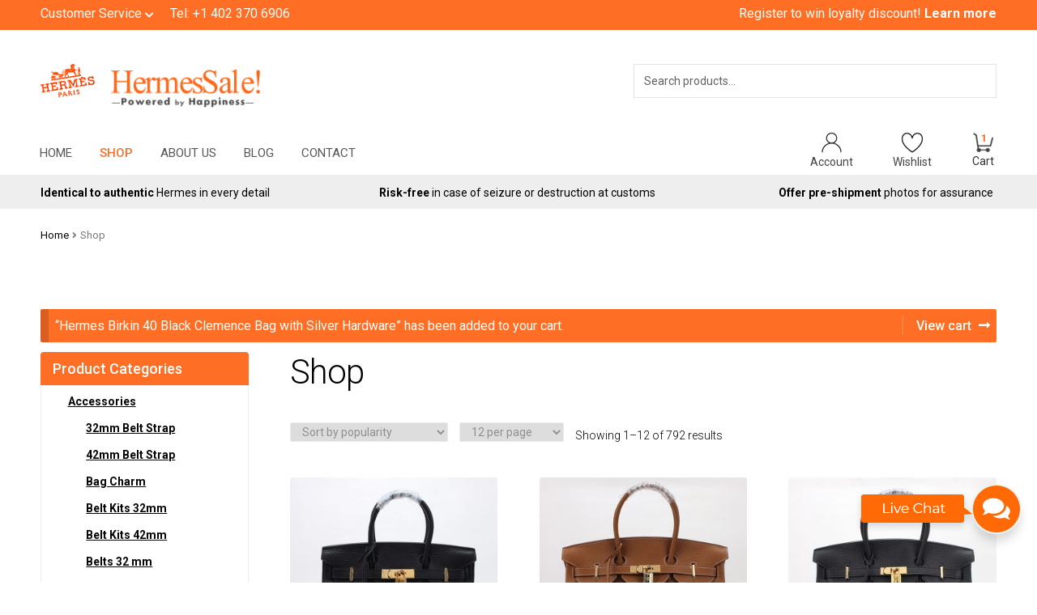

--- FILE ---
content_type: text/html; charset=UTF-8
request_url: https://www.hermessale.ee/shop/?add-to-cart=5399
body_size: 163748
content:
<!doctype html>
<html lang="en-US">
<head>
<meta charset="UTF-8">
<meta name="viewport" content="width=device-width, initial-scale=1, maximum-scale=2.0">
<link rel="profile" href="https://gmpg.org/xfn/11">
<link rel="pingback" href="https://www.hermessale.ee/xmlrpc.php">
<link href="https://fonts.googleapis.com/css?family=Roboto:300,400,500,700&display=swap" rel="stylesheet">
<title>Shop - hermessale.ee</title>

<!-- This site is optimized with the Yoast SEO Premium plugin v11.9 - https://yoast.com/wordpress/plugins/seo/ -->
<link rel="canonical" href="https://www.hermessale.ee/shop/" />
<link rel="next" href="https://www.hermessale.ee/shop/page/2/" />
<meta property="og:locale" content="en_US" />
<meta property="og:type" content="object" />
<meta property="og:title" content="Shop - hermessale.ee" />
<meta property="og:description" content="Brand: Hermes Handbags Series: Hermes Birkin Bag 30cm Color: black Material: clemence calfskin leather Hardware: gold size: W30 X H22 X D16 cm W11.8 X H8.7 X D6.3 inch More Details: Double leather handles Four protective gold feet at the base Chevre leather lined One zip pocket interior Guaranteed top quality and complete satisfaction Black &hellip;" />
<meta property="og:url" content="https://www.hermessale.ee/shop/" />
<meta property="og:site_name" content="hermessale.ee" />
<meta name="twitter:card" content="summary_large_image" />
<meta name="twitter:description" content="Brand: Hermes Handbags Series: Hermes Birkin Bag 30cm Color: black Material: clemence calfskin leather Hardware: gold size: W30 X H22 X D16 cm W11.8 X H8.7 X D6.3 inch More Details: Double leather handles Four protective gold feet at the base Chevre leather lined One zip pocket interior Guaranteed top quality and complete satisfaction Black [&hellip;]" />
<meta name="twitter:title" content="Shop - hermessale.ee" />
<script type='application/ld+json' class='yoast-schema-graph yoast-schema-graph--main'>{"@context":"https://schema.org","@graph":[{"@type":"WebSite","@id":"https://www.hermessale.ee/#website","url":"https://www.hermessale.ee/","name":"hermessale.ee","potentialAction":{"@type":"SearchAction","target":"https://www.hermessale.ee/?s={search_term_string}","query-input":"required name=search_term_string"}},{"@type":"CollectionPage","@id":"https://www.hermessale.ee/shop/#webpage","url":"https://www.hermessale.ee/shop/","inLanguage":"en-US","name":"Shop - hermessale.ee","isPartOf":{"@id":"https://www.hermessale.ee/#website"},"breadcrumb":{"@id":"https://www.hermessale.ee/shop/#breadcrumb"}},{"@type":"BreadcrumbList","@id":"https://www.hermessale.ee/shop/#breadcrumb","itemListElement":[{"@type":"ListItem","position":1,"item":{"@type":"WebPage","@id":"https://www.hermessale.ee/","url":"https://www.hermessale.ee/","name":"Home"}},{"@type":"ListItem","position":2,"item":{"@type":"WebPage","@id":"https://www.hermessale.ee/shop/","url":"https://www.hermessale.ee/shop/","name":"Shop"}}]}]}</script>
<!-- / Yoast SEO Premium plugin. -->

<link rel='dns-prefetch' href='//www.hermessale.ee' />
<link rel='dns-prefetch' href='//fonts.googleapis.com' />
<link rel='dns-prefetch' href='//s.w.org' />
<link rel="alternate" type="application/rss+xml" title="hermessale.ee &raquo; Feed" href="https://www.hermessale.ee/feed/" />
<link rel="alternate" type="application/rss+xml" title="hermessale.ee &raquo; Comments Feed" href="https://www.hermessale.ee/comments/feed/" />
<link rel="alternate" type="application/rss+xml" title="hermessale.ee &raquo; Products Feed" href="https://www.hermessale.ee/shop/feed/" />
		<script type="text/javascript">
			window._wpemojiSettings = {"baseUrl":"https:\/\/s.w.org\/images\/core\/emoji\/12.0.0-1\/72x72\/","ext":".png","svgUrl":"https:\/\/s.w.org\/images\/core\/emoji\/12.0.0-1\/svg\/","svgExt":".svg","source":{"concatemoji":"https:\/\/www.hermessale.ee\/wp-includes\/js\/wp-emoji-release.min.js?ver=5.2.23"}};
			!function(e,a,t){var n,r,o,i=a.createElement("canvas"),p=i.getContext&&i.getContext("2d");function s(e,t){var a=String.fromCharCode;p.clearRect(0,0,i.width,i.height),p.fillText(a.apply(this,e),0,0);e=i.toDataURL();return p.clearRect(0,0,i.width,i.height),p.fillText(a.apply(this,t),0,0),e===i.toDataURL()}function c(e){var t=a.createElement("script");t.src=e,t.defer=t.type="text/javascript",a.getElementsByTagName("head")[0].appendChild(t)}for(o=Array("flag","emoji"),t.supports={everything:!0,everythingExceptFlag:!0},r=0;r<o.length;r++)t.supports[o[r]]=function(e){if(!p||!p.fillText)return!1;switch(p.textBaseline="top",p.font="600 32px Arial",e){case"flag":return s([55356,56826,55356,56819],[55356,56826,8203,55356,56819])?!1:!s([55356,57332,56128,56423,56128,56418,56128,56421,56128,56430,56128,56423,56128,56447],[55356,57332,8203,56128,56423,8203,56128,56418,8203,56128,56421,8203,56128,56430,8203,56128,56423,8203,56128,56447]);case"emoji":return!s([55357,56424,55356,57342,8205,55358,56605,8205,55357,56424,55356,57340],[55357,56424,55356,57342,8203,55358,56605,8203,55357,56424,55356,57340])}return!1}(o[r]),t.supports.everything=t.supports.everything&&t.supports[o[r]],"flag"!==o[r]&&(t.supports.everythingExceptFlag=t.supports.everythingExceptFlag&&t.supports[o[r]]);t.supports.everythingExceptFlag=t.supports.everythingExceptFlag&&!t.supports.flag,t.DOMReady=!1,t.readyCallback=function(){t.DOMReady=!0},t.supports.everything||(n=function(){t.readyCallback()},a.addEventListener?(a.addEventListener("DOMContentLoaded",n,!1),e.addEventListener("load",n,!1)):(e.attachEvent("onload",n),a.attachEvent("onreadystatechange",function(){"complete"===a.readyState&&t.readyCallback()})),(n=t.source||{}).concatemoji?c(n.concatemoji):n.wpemoji&&n.twemoji&&(c(n.twemoji),c(n.wpemoji)))}(window,document,window._wpemojiSettings);
		</script>
		<style type="text/css">
img.wp-smiley,
img.emoji {
	display: inline !important;
	border: none !important;
	box-shadow: none !important;
	height: 1em !important;
	width: 1em !important;
	margin: 0 .07em !important;
	vertical-align: -0.1em !important;
	background: none !important;
	padding: 0 !important;
}
</style>
	<link rel='stylesheet' id='wp-block-library-css'  href='https://www.hermessale.ee/wp-includes/css/dist/block-library/style.min.css?ver=5.2.23' type='text/css' media='all' />
<link rel='stylesheet' id='wp-block-library-theme-css'  href='https://www.hermessale.ee/wp-includes/css/dist/block-library/theme.min.css?ver=5.2.23' type='text/css' media='all' />
<link rel='stylesheet' id='wc-block-style-css'  href='https://www.hermessale.ee/wp-content/plugins/woocommerce/packages/woocommerce-blocks/build/style.css?ver=2.3.0' type='text/css' media='all' />
<link rel='stylesheet' id='storefront-gutenberg-blocks-css'  href='https://www.hermessale.ee/wp-content/themes/storefront/assets/css/base/gutenberg-blocks.css?ver=2.5.3' type='text/css' media='all' />
<style id='storefront-gutenberg-blocks-inline-css' type='text/css'>

				.wp-block-button__link:not(.has-text-color) {
					color: #333333;
				}

				.wp-block-button__link:not(.has-text-color):hover,
				.wp-block-button__link:not(.has-text-color):focus,
				.wp-block-button__link:not(.has-text-color):active {
					color: #333333;
				}

				.wp-block-button__link:not(.has-background) {
					background-color: #eeeeee;
				}

				.wp-block-button__link:not(.has-background):hover,
				.wp-block-button__link:not(.has-background):focus,
				.wp-block-button__link:not(.has-background):active {
					border-color: #d5d5d5;
					background-color: #d5d5d5;
				}

				.wp-block-quote footer,
				.wp-block-quote cite,
				.wp-block-quote__citation {
					color: #000000;
				}

				.wp-block-pullquote cite,
				.wp-block-pullquote footer,
				.wp-block-pullquote__citation {
					color: #000000;
				}

				.wp-block-image figcaption {
					color: #000000;
				}

				.wp-block-separator.is-style-dots::before {
					color: #000000;
				}

				.wp-block-file a.wp-block-file__button {
					color: #333333;
					background-color: #eeeeee;
					border-color: #eeeeee;
				}

				.wp-block-file a.wp-block-file__button:hover,
				.wp-block-file a.wp-block-file__button:focus,
				.wp-block-file a.wp-block-file__button:active {
					color: #333333;
					background-color: #d5d5d5;
				}

				.wp-block-code,
				.wp-block-preformatted pre {
					color: #000000;
				}

				.wp-block-table:not( .has-background ):not( .is-style-stripes ) tbody tr:nth-child(2n) td {
					background-color: #fdfdfd;
				}

				.wp-block-cover .wp-block-cover__inner-container h1,
				.wp-block-cover .wp-block-cover__inner-container h2,
				.wp-block-cover .wp-block-cover__inner-container h3,
				.wp-block-cover .wp-block-cover__inner-container h4,
				.wp-block-cover .wp-block-cover__inner-container h5,
				.wp-block-cover .wp-block-cover__inner-container h6 {
					color: #000000;
				}
			
</style>
<link rel='stylesheet' id='SFSImainCss-css'  href='https://www.hermessale.ee/wp-content/plugins/ultimate-social-media-icons/css/sfsi-style.css?ver=5.2.23' type='text/css' media='all' />
<link rel='stylesheet' id='woocommerce-wishlists-css'  href='https://www.hermessale.ee/wp-content/plugins/woocommerce-wishlists/assets/css/woocommerce-wishlists.css?ver=2.1.9' type='text/css' media='all' />
<style id='woocommerce-inline-inline-css' type='text/css'>
.woocommerce form .form-row .required { visibility: visible; }
</style>
<link rel='stylesheet' id='dashicons-css'  href='https://www.hermessale.ee/wp-includes/css/dashicons.min.css?ver=5.2.23' type='text/css' media='all' />
<style id='dashicons-inline-css' type='text/css'>
[data-font="Dashicons"]:before {font-family: 'Dashicons' !important;content: attr(data-icon) !important;speak: none !important;font-weight: normal !important;font-variant: normal !important;text-transform: none !important;line-height: 1 !important;font-style: normal !important;-webkit-font-smoothing: antialiased !important;-moz-osx-font-smoothing: grayscale !important;}
</style>
<link rel='stylesheet' id='woocommerce-addons-css-css'  href='https://www.hermessale.ee/wp-content/plugins/woocommerce-product-addons/assets/css/frontend.css?ver=3.0.14' type='text/css' media='all' />
<link rel='stylesheet' id='swatches-and-photos-css'  href='https://www.hermessale.ee/wp-content/plugins/woocommerce-variation-swatches-and-photos/assets/css/swatches-and-photos.css?ver=3.0.6' type='text/css' media='all' />
<link rel='stylesheet' id='storefront-style-css'  href='https://www.hermessale.ee/wp-content/themes/storefront/style.css?ver=2.5.3' type='text/css' media='all' />
<style id='storefront-style-inline-css' type='text/css'>

			.main-navigation ul li a,
			.site-title a,
			ul.menu li a,
			.site-branding h1 a,
			.site-footer .storefront-handheld-footer-bar a:not(.button),
			button.menu-toggle,
			button.menu-toggle:hover,
			.handheld-navigation .dropdown-toggle {
				color: #333333;
			}

			button.menu-toggle,
			button.menu-toggle:hover {
				border-color: #333333;
			}

			.main-navigation ul li a:hover,
			.main-navigation ul li:hover > a,
			.site-title a:hover,
			.site-header ul.menu li.current-menu-item > a {
				color: #747474;
			}

			/*:not( .has-background ) th {
				background-color: #f8f8f8;
			}

			table:not( .has-background ) tbody td {
				background-color: #fdfdfd;
			}

			table:not( .has-background ) tbody tr:nth-child(2n) td,
			fieldset,
			fieldset legend {
				background-color: #fbfbfb;
			}*/

			.site-header,
			.secondary-navigation ul ul,
			.main-navigation ul.menu > li.menu-item-has-children:after,
			.secondary-navigation ul.menu ul,
			.storefront-handheld-footer-bar,
			.storefront-handheld-footer-bar ul li > a,
			.storefront-handheld-footer-bar ul li.search .site-search,
			button.menu-toggle,
			button.menu-toggle:hover {
				background-color: #ffffff;
			}

			p.site-description,
			.site-header,
			.storefront-handheld-footer-bar {
				color: #404040;
			}

			button.menu-toggle:after,
			button.menu-toggle:before,
			button.menu-toggle span:before {
				background-color: #333333;
			}

			h1, h2, h3, h4, h5, h6, .wc-block-grid__product-title {
				color: #000000;
			}

			.widget h1 {
				border-bottom-color: #000000;
			}

			body,
			.secondary-navigation a {
				color: #000000;
			}

			.widget-area .widget a,
			.hentry .entry-header .posted-on a,
			.hentry .entry-header .post-author a,
			.hentry .entry-header .post-comments a,
			.hentry .entry-header .byline a {
				color: #050505;
			}

			a {
				color: #ff6e24;
			}

			a:focus,
			button:focus,
			.button.alt:focus,
			input:focus,
			textarea:focus,
			input[type="button"]:focus,
			input[type="reset"]:focus,
			input[type="submit"]:focus,
			input[type="email"]:focus,
			input[type="tel"]:focus,
			input[type="url"]:focus,
			input[type="password"]:focus,
			input[type="search"]:focus {
				outline-color: #ff6e24;
			}

			/*button, input[type="button"], input[type="reset"], input[type="submit"], .button, .widget a.button {
				background-color: #eeeeee;
				border-color: #eeeeee;
				color: #333333;
			}*/

			button:hover, input[type="button"]:hover, input[type="reset"]:hover, input[type="submit"]:hover, .button:hover, .widget a.button:hover {
				background-color: #d5d5d5;
				border-color: #d5d5d5;
				color: #333333;
			}

			button.alt, input[type="button"].alt, input[type="reset"].alt, input[type="submit"].alt, .button.alt, .widget-area .widget a.button.alt {
				background-color: #333333;
				border-color: #333333;
				color: #ffffff;
			}

			button.alt:hover, input[type="button"].alt:hover, input[type="reset"].alt:hover, input[type="submit"].alt:hover, .button.alt:hover, .widget-area .widget a.button.alt:hover {
				background-color: #1a1a1a;
				border-color: #1a1a1a;
				color: #ffffff;
			}

			.pagination .page-numbers li .page-numbers.current {
				background-color: #e6e6e6;
				color: #000000;
			}

			#comments .comment-list .comment-content .comment-text {
				background-color: #f8f8f8;
			}

			.site-footer {
				background-color: #f0f0f0;
				color: #6d6d6d;
			}

			.site-footer a:not(.button) {
				color: #333333;
			}

			.site-footer h1, .site-footer h2, .site-footer h3, .site-footer h4, .site-footer h5, .site-footer h6 {
				color: #333333;
			}

			.page-template-template-homepage.has-post-thumbnail .type-page.has-post-thumbnail .entry-title {
				color: #000000;
			}

			.page-template-template-homepage.has-post-thumbnail .type-page.has-post-thumbnail .entry-content {
				color: #000000;
			}

			@media screen and ( min-width: 768px ) {
				.secondary-navigation ul.menu a:hover {
					color: #595959;
				}

				.secondary-navigation ul.menu a {
					color: #404040;
				}

				.main-navigation ul.menu ul.sub-menu,
				.main-navigation ul.nav-menu ul.children {
					background-color: #f0f0f0;
				}

				.site-header {
					border-bottom-color: #f0f0f0;
				}
			}
</style>
<link rel='stylesheet' id='storefront-icons-css'  href='https://www.hermessale.ee/wp-content/themes/storefront/assets/css/base/icons.css?ver=2.5.3' type='text/css' media='all' />
<link crossorigin="anonymous" rel='stylesheet' id='storefront-fonts-css'  href='https://fonts.googleapis.com/css?family=Source+Sans+Pro:400,300,300italic,400italic,600,700,900&#038;subset=latin%2Clatin-ext' type='text/css' media='all' />
<link rel='stylesheet' id='storefront-jetpack-widgets-css'  href='https://www.hermessale.ee/wp-content/themes/storefront/assets/css/jetpack/widgets.css?ver=2.5.3' type='text/css' media='all' />
<link rel='stylesheet' id='style_provide-css'  href='https://www.hermessale.ee/wp-content/plugins/provide-support-live-chat/etc/css/f7style.css?ver=5.2.23' type='text/css' media='all' />
<link rel='stylesheet' id='storefront-woocommerce-style-css'  href='https://www.hermessale.ee/wp-content/themes/storefront/assets/css/woocommerce/woocommerce.css?ver=2.5.3' type='text/css' media='all' />
<style id='storefront-woocommerce-style-inline-css' type='text/css'>

			a.cart-contents,
			.site-header-cart .widget_shopping_cart a {
				color: #333333;
			}

			a.cart-contents:hover,
			.site-header-cart .widget_shopping_cart a:hover,
			.site-header-cart:hover > li > a {
				color: #747474;
			}

			table.cart td.product-remove,
			table.cart td.actions {
				border-top-color: #ffffff;
			}

			.storefront-handheld-footer-bar ul li.cart .count {
				background-color: #333333;
				color: #ffffff;
				border-color: #ffffff;
			}

			.woocommerce-tabs ul.tabs li.active a,
			ul.products li.product .price,
			.onsale,
			.wc-block-grid__product-onsale,
			.widget_search form:before,
			.widget_product_search form:before {
				color: #000000;
			}

			.woocommerce-breadcrumb a,
			a.woocommerce-review-link,
			.product_meta a {
				color: #050505;
			}

			.wc-block-grid__product-onsale,
			.onsale {
				border-color: #000000;
			}

			.star-rating span:before,
			.quantity .plus, .quantity .minus,
			p.stars a:hover:after,
			p.stars a:after,
			.star-rating span:before,
			#payment .payment_methods li input[type=radio]:first-child:checked+label:before {
				color: #ff6e24;
			}

			.widget_price_filter .ui-slider .ui-slider-range,
			.widget_price_filter .ui-slider .ui-slider-handle {
				background-color: #ff6e24;
			}

			.order_details {
				background-color: #f8f8f8;
			}

			.order_details > li {
				border-bottom: 1px dotted #e3e3e3;
			}

			.order_details:before,
			.order_details:after {
				background: -webkit-linear-gradient(transparent 0,transparent 0),-webkit-linear-gradient(135deg,#f8f8f8 33.33%,transparent 33.33%),-webkit-linear-gradient(45deg,#f8f8f8 33.33%,transparent 33.33%)
			}

			#order_review {
				background-color: #ffffff;
			}

			#payment .payment_methods > li .payment_box,
			#payment .place-order {
				background-color: #fafafa;
			}

			#payment .payment_methods > li:not(.woocommerce-notice) {
				background-color: #f5f5f5;
			}

			#payment .payment_methods > li:not(.woocommerce-notice):hover {
				background-color: #f0f0f0;
			}

			/*.woocommerce-pagination .page-numbers li .page-numbers.current {
				background-color: #e6e6e6;
				color: #000000;
			}*/

			/*	.wc-block-grid__product-onsale,
			.onsale,
			.woocommerce-pagination .page-numbers li .page-numbers:not(.current) {
				color: #000000;
			}*/

			p.stars a:before,
			p.stars a:hover~a:before,
			p.stars.selected a.active~a:before {
				color: #000000;
			}

			p.stars.selected a.active:before,
			p.stars:hover a:before,
			p.stars.selected a:not(.active):before,
			p.stars.selected a.active:before {
				color: #ff6e24;
			}

			.single-product div.product .woocommerce-product-gallery .woocommerce-product-gallery__trigger {
				background-color: #eeeeee;
				color: #333333;
			}

			.single-product div.product .woocommerce-product-gallery .woocommerce-product-gallery__trigger:hover {
				background-color: #d5d5d5;
				border-color: #d5d5d5;
				color: #333333;
			}

			.button.added_to_cart:focus,
			.button.wc-forward:focus {
				outline-color: #ff6e24;
			}

			.added_to_cart,
			.site-header-cart .widget_shopping_cart a.button,
			.wc-block-grid__products .wc-block-grid__product .wp-block-button__link {
				background-color: #eeeeee;
				border-color: #eeeeee;
				color: #333333;
			}

			.added_to_cart:hover,
			.site-header-cart .widget_shopping_cart a.button:hover,
			.wc-block-grid__products .wc-block-grid__product .wp-block-button__link:hover {
				background-color: #d5d5d5;
				border-color: #d5d5d5;
				color: #333333;
			}

			.added_to_cart.alt, .added_to_cart, .widget a.button.checkout {
				background-color: #333333;
				border-color: #333333;
				color: #ffffff;
			}

			.added_to_cart.alt:hover, .added_to_cart:hover, .widget a.button.checkout:hover {
				background-color: #1a1a1a;
				border-color: #1a1a1a;
				color: #ffffff;
			}

			.button.loading {
				color: #eeeeee;
			}

			.button.loading:hover {
				background-color: #eeeeee;
			}

			.button.loading:after {
				color: #333333;
			}

			@media screen and ( min-width: 768px ) {
				.site-header-cart .widget_shopping_cart,
				.site-header .product_list_widget li .quantity {
					color: #404040;
				}

				.site-header-cart .widget_shopping_cart .buttons,
				.site-header-cart .widget_shopping_cart .total {
					background-color: #f5f5f5;
				}

				.site-header-cart .widget_shopping_cart {
					background-color: #f0f0f0;
				}
			}
				.storefront-product-pagination a {
					color: #000000;
					background-color: #ffffff;
				}
				.storefront-sticky-add-to-cart {
					color: #000000;
					background-color: #ffffff;
				}

				.storefront-sticky-add-to-cart a:not(.button) {
					color: #333333;
				}
</style>
<link rel='stylesheet' id='storefront-woocommerce-wishlists-style-css'  href='https://www.hermessale.ee/wp-content/themes/storefront/assets/css/woocommerce/extensions/wishlists.css?ver=2.5.3' type='text/css' media='all' />
<link rel='stylesheet' id='storefront-woocommerce-variation-swatches-style-css'  href='https://www.hermessale.ee/wp-content/themes/storefront/assets/css/woocommerce/extensions/variation-swatches.css?ver=2.5.3' type='text/css' media='all' />
<script>if (document.location.protocol != "https:") {document.location = document.URL.replace(/^http:/i, "https:");}</script><script type='text/javascript' src='https://www.hermessale.ee/wp-includes/js/jquery/jquery.js?ver=1.12.4-wp'></script>
<script type='text/javascript' src='https://www.hermessale.ee/wp-includes/js/jquery/jquery-migrate.min.js?ver=1.4.1'></script>
<script type='text/javascript'>
/* <![CDATA[ */
var wishlist_params = {"root_url":"https:\/\/www.hermessale.ee","current_url":"\/shop\/?add-to-cart=5399","are_you_sure":"Are you sure?","quantity_prompt":"How Many Would You Like to Add?"};
/* ]]> */
</script>
<script type='text/javascript' src='https://www.hermessale.ee/wp-content/plugins/woocommerce-wishlists/assets/js/woocommerce-wishlists.js?ver=2.1.9'></script>
<script type='text/javascript' src='https://www.hermessale.ee/wp-content/plugins/woocommerce-wishlists/assets/js/bootstrap-modal.js?ver=2.1.9'></script>
<link rel='https://api.w.org/' href='https://www.hermessale.ee/wp-json/' />
<link rel="EditURI" type="application/rsd+xml" title="RSD" href="https://www.hermessale.ee/xmlrpc.php?rsd" />
<link rel="wlwmanifest" type="application/wlwmanifest+xml" href="https://www.hermessale.ee/wp-includes/wlwmanifest.xml" /> 
<meta name="generator" content="WordPress 5.2.23" />
<meta name="generator" content="WooCommerce 3.7.3" />
	<noscript><style>.woocommerce-product-gallery{ opacity: 1 !important; }</style></noscript>
	<!-- There is no amphtml version available for this URL. --><link href="https://www.hermessale.ee/wp-content/themes/storefront/accordion.css" rel="stylesheet"/>
<script type="text/javascript" src="https://www.hermessale.ee/wp-content/themes/storefront/script.js"></script>
<script type="text/javascript">
jQuery(document).ready(function($) {
  $("#accordionmenu").accordion();
});
</script>
</head>
<body data-rsssl=1 class="archive post-type-archive post-type-archive-product wp-custom-logo wp-embed-responsive theme-storefront woocommerce woocommerce-page woocommerce-no-js storefront-align-wide left-sidebar woocommerce-active currency-usd">

<div id="page" class="hfeed site">
	<div class="topbar">
		<div class="col-full">
			<div class="tel">
			<ul class="drop_menu">
				<li><a href="javascript:;">Customer Service <i class="fa fa-chevron-down"></i></a>
			<div class="menu-customer-service-container"><ul id="menu-customer-service" class="mcs"><li id="menu-item-10178" class="menu-item menu-item-type-custom menu-item-object-custom menu-item-10178"><a href="https://vm.providesupport.com/1hbol6unksuzf01w03es762hnk">Live Chat</a></li>
<li id="menu-item-10181" class="menu-item menu-item-type-post_type menu-item-object-page menu-item-10181"><a href="https://www.hermessale.ee/faq/">FAQ</a></li>
<li id="menu-item-10184" class="menu-item menu-item-type-post_type menu-item-object-page menu-item-10184"><a href="https://www.hermessale.ee/contact/">Contact</a></li>
<li id="menu-item-10187" class="menu-item menu-item-type-post_type menu-item-object-page menu-item-10187"><a href="https://www.hermessale.ee/give-us-feedback/">Give us Feedback</a></li>
</ul></div>			</li></ul>
			</div>
			<span class="telno">Tel: +1 402 370 6906</span>
			<span class="loyalty">Register to win loyalty discount! <a href="https://www.hermessale.ee/customer-loyalty-discount"><strong>Learn more</strong></a></span>
		</div>
		<div class="clr"></div>
	</div>
	
	<header id="masthead" class="site-header" role="banner" style="">

		<div class="col-full">		<a class="skip-link screen-reader-text" href="#site-navigation">Skip to navigation</a>
		<a class="skip-link screen-reader-text" href="#content">Skip to content</a>
				<div class="site-branding">
			<a href="https://www.hermessale.ee/" class="custom-logo-link" rel="home"><img width="304" height="61" src="https://www.hermessale.ee/wp-content/uploads/2019/07/logo.png" class="custom-logo" alt="Hermessale" srcset="https://www.hermessale.ee/wp-content/uploads/2019/07/logo.png 304w, https://www.hermessale.ee/wp-content/uploads/2019/07/logo-300x60.png 300w" sizes="(max-width: 304px) 100vw, 304px" /></a>		</div>
					<div class="site-search">
				<div class="widget woocommerce widget_product_search"><form role="search" method="get" class="woocommerce-product-search" action="https://www.hermessale.ee/">
	<label class="screen-reader-text" for="woocommerce-product-search-field-0">Search for:</label>
	<input type="search" id="woocommerce-product-search-field-0" class="search-field" placeholder="Search products&hellip;" value="" name="s" />
	<button type="submit" value="Search">Search</button>
	<input type="hidden" name="post_type" value="product" />
</form>
</div>			</div>
			</div><div class="storefront-primary-navigation"><div class="col-full">		<div id="topnavigation">
		<nav id="site-navigation" class="main-navigation" role="navigation" aria-label="Primary Navigation">
		<button class="menu-toggle" aria-controls="site-navigation" aria-expanded="false"><span>Menu</span></button>
			<div class="primary-navigation"><ul id="menu-top-menu" class="menu"><li id="menu-item-19" class="menu-item menu-item-type-custom menu-item-object-custom menu-item-home menu-item-19"><a href="https://www.hermessale.ee/">Home</a></li>
<li id="menu-item-792" class="menu-item menu-item-type-post_type menu-item-object-page current-menu-item current_page_item menu-item-792"><a href="https://www.hermessale.ee/shop/" aria-current="page">Shop</a></li>
<li id="menu-item-20" class="menu-item menu-item-type-post_type menu-item-object-page menu-item-20"><a href="https://www.hermessale.ee/about-us/">About Us</a></li>
<li id="menu-item-21" class="menu-item menu-item-type-post_type menu-item-object-page menu-item-21"><a href="https://www.hermessale.ee/blog/">Blog</a></li>
<li id="menu-item-22" class="menu-item menu-item-type-post_type menu-item-object-page menu-item-22"><a href="https://www.hermessale.ee/contact/">Contact</a></li>
</ul></div><div class="handheld-navigation"><ul id="menu-top-menu-1" class="menu"><li class="menu-item menu-item-type-custom menu-item-object-custom menu-item-home menu-item-19"><a href="https://www.hermessale.ee/">Home</a></li>
<li class="menu-item menu-item-type-post_type menu-item-object-page current-menu-item current_page_item menu-item-792"><a href="https://www.hermessale.ee/shop/" aria-current="page">Shop</a></li>
<li class="menu-item menu-item-type-post_type menu-item-object-page menu-item-20"><a href="https://www.hermessale.ee/about-us/">About Us</a></li>
<li class="menu-item menu-item-type-post_type menu-item-object-page menu-item-21"><a href="https://www.hermessale.ee/blog/">Blog</a></li>
<li class="menu-item menu-item-type-post_type menu-item-object-page menu-item-22"><a href="https://www.hermessale.ee/contact/">Contact</a></li>
</ul></div>		</nav><!-- #site-navigation -->
		</div>
				<div class="toprgt">
		<table>
			<tr>
				<td>
					<a href="https://www.hermessale.ee/my-account/"><img src="https://www.hermessale.ee/wp-content/themes/storefront/images/account.png" alt="Account" class="toprgtimg">
					<div class="toprtm">Account</div></a>
				</td>
				<td>
					<a href="https://www.hermessale.ee/my-lists/"><img src="https://www.hermessale.ee/wp-content/themes/storefront/images/wishlist.png" alt="Wishlist" class="toprgtimg">
					<div class="toprtm">Wishlist</div></a>
				</td>
				<td>
					<ul id="site-header-cart" class="site-header-cart menu">
						<li class="focus">
							<span class="hcart"><a class="cart-contents" href="https://www.hermessale.ee/cart/" title="View your shopping cart">1</a></span>
							<a href="https://www.hermessale.ee/cart/"><img src="https://www.hermessale.ee/wp-content/themes/storefront/images/cart.png" alt="Cart">
							<div>Cart</div></a>
							<div class="widget woocommerce widget_shopping_cart"><div class="widget_shopping_cart_content"></div></div>						</li>
					</ul>
				</td>
			</tr>
		</table>
		</div>
			</div></div>
	</header><!-- #masthead -->
	<div class="topmess">
		<div class="col-full">
			<div class="col"><span>Identical to authentic</span> Hermes in every detail</div>
			<div class="col2"><span>Risk-free</span> in case of seizure or destruction at customs</div>
			<div class="col3"><span>Offer pre-shipment</span> photos for assurance</div>
		</div>
	</div>
	<div class="storefront-breadcrumb"><div class="col-full"><nav class="woocommerce-breadcrumb"><a href="https://www.hermessale.ee">Home</a><span class="breadcrumb-separator"> / </span>Shop</nav></div></div>		<div id="content" class="site-content" tabindex="-1">
			<div class="col-full">

		<div class="woocommerce">
	<div class="woocommerce-message" role="alert">
		<a href="https://www.hermessale.ee/cart/" class="button wc-forward">View cart</a> &ldquo;Hermes Birkin 40 Black Clemence Bag with Silver Hardware&rdquo; has been added to your cart.	</div>
</div>		<div id="primary" class="content-area">
			<main id="main" class="site-main" role="main">
		<div class="breadcrumb breadcrumbs woo-breadcrumbs"><div class="breadcrumb-trail"><span><span><a href="https://www.hermessale.ee/" >Home</a> » <span class="breadcrumb_last" aria-current="page">Shop</span></span></span></div></div><header class="woocommerce-products-header">
			<h1 class="woocommerce-products-header__title page-title">Shop</h1>
	
	</header>
<div class="storefront-sorting"><div class="woocommerce-notices-wrapper"></div><form class="woocommerce-ordering" method="get">
	<select name="orderby" class="orderby" aria-label="Shop order">
					<option value="popularity"  selected='selected'>Sort by popularity</option>
					<option value="rating" >Sort by average rating</option>
					<option value="date" >Sort by latest</option>
					<option value="price" >Sort by price: low to high</option>
					<option value="price-desc" >Sort by price: high to low</option>
			</select>
	<input type="hidden" name="paged" value="1" />
	<input type="hidden" name="add-to-cart" value="5399" /></form>
<span class="itemsorder">    <form action="" method="POST" name="results" class="woocommerce-ordering">
    <select name="woocommerce-sort-by-columns" id="woocommerce-sort-by-columns" class="sortby" onchange="this.form.submit()">
<option value="12"  >12 per page </option><option value="24"  >24 per page </option><option value="36"  >36 per page </option><option value="48"  >48 per page </option><option value="60"  >60 per page </option><option value="72"  >72 per page </option></select>
</form>

 </span><p class="woocommerce-result-count">
	Showing 1&ndash;12 of 792 results</p>
</div><ul class="products columns-3">
<li class="product type-product post-4801 status-publish first instock product_cat-birkin-30cm has-post-thumbnail shipping-taxable purchasable product-type-simple">
	<a href="https://www.hermessale.ee/product/birkin-30cm-black-clemence-ghd/" class="woocommerce-LoopProduct-link woocommerce-loop-product__link"><img width="324" height="324" src="https://www.hermessale.ee/wp-content/uploads/2019/07/birkin-30cm-black-clemence-ghd-324x324.jpg" class="attachment-woocommerce_thumbnail size-woocommerce_thumbnail" alt="" srcset="https://www.hermessale.ee/wp-content/uploads/2019/07/birkin-30cm-black-clemence-ghd-324x324.jpg 324w, https://www.hermessale.ee/wp-content/uploads/2019/07/birkin-30cm-black-clemence-ghd-150x150.jpg 150w, https://www.hermessale.ee/wp-content/uploads/2019/07/birkin-30cm-black-clemence-ghd-300x300.jpg 300w, https://www.hermessale.ee/wp-content/uploads/2019/07/birkin-30cm-black-clemence-ghd-416x416.jpg 416w, https://www.hermessale.ee/wp-content/uploads/2019/07/birkin-30cm-black-clemence-ghd-100x100.jpg 100w, https://www.hermessale.ee/wp-content/uploads/2019/07/birkin-30cm-black-clemence-ghd-32x32.jpg 32w, https://www.hermessale.ee/wp-content/uploads/2019/07/birkin-30cm-black-clemence-ghd.jpg 600w" sizes="(max-width: 324px) 100vw, 324px" /><h2 class="woocommerce-loop-product__title">Black Hermes Birkin Bag 30cm Gold Hardware</h2><div class="star-rating" role="img" aria-label=""><span style="width:98.8%"></span><div class="rviewcount"> (18)</div></div>
	<span class="price"><span class="woocs_price_code" data-product-id="4801"><span class="woocommerce-Price-amount amount">340.00&nbsp;<span class="woocommerce-Price-currencySymbol">USD</span></span></span></span>
</a><a href="?add-to-cart=4801" data-quantity="1" class="button product_type_simple add_to_cart_button ajax_add_to_cart" data-product_id="4801" data-product_sku="id789-birkin-30cm-black-clemence-ghd" aria-label="Add &ldquo;Black Hermes Birkin Bag 30cm Gold Hardware&rdquo; to your cart" rel="nofollow">Add to cart</a></li>
<li class="product type-product post-5270 status-publish instock product_cat-birkin-35cm has-post-thumbnail featured shipping-taxable purchasable product-type-simple">
	<a href="https://www.hermessale.ee/product/birkin-35cm-gold-clemence-ghd/" class="woocommerce-LoopProduct-link woocommerce-loop-product__link"><img width="324" height="324" src="https://www.hermessale.ee/wp-content/uploads/2019/07/birkin-35cm-gold-clemence-ghd-324x324.jpg" class="attachment-woocommerce_thumbnail size-woocommerce_thumbnail" alt="" srcset="https://www.hermessale.ee/wp-content/uploads/2019/07/birkin-35cm-gold-clemence-ghd-324x324.jpg 324w, https://www.hermessale.ee/wp-content/uploads/2019/07/birkin-35cm-gold-clemence-ghd-150x150.jpg 150w, https://www.hermessale.ee/wp-content/uploads/2019/07/birkin-35cm-gold-clemence-ghd-300x300.jpg 300w, https://www.hermessale.ee/wp-content/uploads/2019/07/birkin-35cm-gold-clemence-ghd-416x416.jpg 416w, https://www.hermessale.ee/wp-content/uploads/2019/07/birkin-35cm-gold-clemence-ghd-100x100.jpg 100w, https://www.hermessale.ee/wp-content/uploads/2019/07/birkin-35cm-gold-clemence-ghd-32x32.jpg 32w, https://www.hermessale.ee/wp-content/uploads/2019/07/birkin-35cm-gold-clemence-ghd.jpg 600w" sizes="(max-width: 324px) 100vw, 324px" /><h2 class="woocommerce-loop-product__title">Birkin Hermes Copies Bag 35cm Gold Hardware Gold Clemence</h2><div class="star-rating" role="img" aria-label=""><span style="width:99%"></span><div class="rviewcount"> (22)</div></div>
	<span class="price"><span class="woocs_price_code" data-product-id="5270"><span class="woocommerce-Price-amount amount">360.00&nbsp;<span class="woocommerce-Price-currencySymbol">USD</span></span></span></span>
</a><a href="?add-to-cart=5270" data-quantity="1" class="button product_type_simple add_to_cart_button ajax_add_to_cart" data-product_id="5270" data-product_sku="id789-birkin-35cm-gold-clemence-ghd" aria-label="Add &ldquo;Birkin Hermes Copies Bag 35cm Gold Hardware Gold Clemence&rdquo; to your cart" rel="nofollow">Add to cart</a></li>
<li class="product type-product post-5262 status-publish last instock product_cat-birkin-35cm has-post-thumbnail shipping-taxable purchasable product-type-simple">
	<a href="https://www.hermessale.ee/product/birkin-35cm-black-clemence-ghd/" class="woocommerce-LoopProduct-link woocommerce-loop-product__link"><img width="324" height="324" src="https://www.hermessale.ee/wp-content/uploads/2019/07/birkin-35cm-black-clemence-ghd-324x324.jpg" class="attachment-woocommerce_thumbnail size-woocommerce_thumbnail" alt="" srcset="https://www.hermessale.ee/wp-content/uploads/2019/07/birkin-35cm-black-clemence-ghd-324x324.jpg 324w, https://www.hermessale.ee/wp-content/uploads/2019/07/birkin-35cm-black-clemence-ghd-150x150.jpg 150w, https://www.hermessale.ee/wp-content/uploads/2019/07/birkin-35cm-black-clemence-ghd-300x300.jpg 300w, https://www.hermessale.ee/wp-content/uploads/2019/07/birkin-35cm-black-clemence-ghd-416x416.jpg 416w, https://www.hermessale.ee/wp-content/uploads/2019/07/birkin-35cm-black-clemence-ghd-100x100.jpg 100w, https://www.hermessale.ee/wp-content/uploads/2019/07/birkin-35cm-black-clemence-ghd-32x32.jpg 32w, https://www.hermessale.ee/wp-content/uploads/2019/07/birkin-35cm-black-clemence-ghd.jpg 600w" sizes="(max-width: 324px) 100vw, 324px" /><h2 class="woocommerce-loop-product__title">Hermes Birkin Noir Clemence Bag 35cm with GHD</h2><div class="star-rating" role="img" aria-label=""><span style="width:98.6%"></span><div class="rviewcount"> (28)</div></div>
	<span class="price"><span class="woocs_price_code" data-product-id="5262"><span class="woocommerce-Price-amount amount">360.00&nbsp;<span class="woocommerce-Price-currencySymbol">USD</span></span></span></span>
</a><a href="?add-to-cart=5262" data-quantity="1" class="button product_type_simple add_to_cart_button ajax_add_to_cart" data-product_id="5262" data-product_sku="id789-birkin-35cm-black-clemence-ghd" aria-label="Add &ldquo;Hermes Birkin Noir Clemence Bag 35cm with GHD&rdquo; to your cart" rel="nofollow">Add to cart</a></li>
<li class="product type-product post-6786 status-publish first instock product_cat-birkin-35cm has-post-thumbnail shipping-taxable purchasable product-type-simple">
	<a href="https://www.hermessale.ee/product/hermes-birkin-35-bag-noir-clemence-silver-hardware/" class="woocommerce-LoopProduct-link woocommerce-loop-product__link"><img width="324" height="324" src="https://www.hermessale.ee/wp-content/uploads/2019/07/birkin-35cm-black-clemence-shd-324x324.jpg" class="attachment-woocommerce_thumbnail size-woocommerce_thumbnail" alt="" srcset="https://www.hermessale.ee/wp-content/uploads/2019/07/birkin-35cm-black-clemence-shd-324x324.jpg 324w, https://www.hermessale.ee/wp-content/uploads/2019/07/birkin-35cm-black-clemence-shd-150x150.jpg 150w, https://www.hermessale.ee/wp-content/uploads/2019/07/birkin-35cm-black-clemence-shd-300x300.jpg 300w, https://www.hermessale.ee/wp-content/uploads/2019/07/birkin-35cm-black-clemence-shd-416x416.jpg 416w, https://www.hermessale.ee/wp-content/uploads/2019/07/birkin-35cm-black-clemence-shd-100x100.jpg 100w, https://www.hermessale.ee/wp-content/uploads/2019/07/birkin-35cm-black-clemence-shd-32x32.jpg 32w, https://www.hermessale.ee/wp-content/uploads/2019/07/birkin-35cm-black-clemence-shd.jpg 600w" sizes="(max-width: 324px) 100vw, 324px" /><h2 class="woocommerce-loop-product__title">Hermes Birkin 35 Bag Noir Clemence Silver Hardware</h2><div class="star-rating" role="img" aria-label=""><span style="width:98.2%"></span><div class="rviewcount"> (32)</div></div>
	<span class="price"><span class="woocs_price_code" data-product-id="6786"><span class="woocommerce-Price-amount amount">360.00&nbsp;<span class="woocommerce-Price-currencySymbol">USD</span></span></span></span>
</a><a href="?add-to-cart=6786" data-quantity="1" class="button product_type_simple add_to_cart_button ajax_add_to_cart" data-product_id="6786" data-product_sku="id959-birkin-35cm-black-clemence-shd" aria-label="Add &ldquo;Hermes Birkin 35 Bag Noir Clemence Silver Hardware&rdquo; to your cart" rel="nofollow">Add to cart</a></li>
<li class="product type-product post-5405 status-publish instock product_cat-birkin-40cm has-post-thumbnail shipping-taxable purchasable product-type-simple">
	<a href="https://www.hermessale.ee/product/birkin-40cm-black-clemence-ghd/" class="woocommerce-LoopProduct-link woocommerce-loop-product__link"><img width="324" height="324" src="https://www.hermessale.ee/wp-content/uploads/2019/07/birkin-40cm-black-clemence-ghd-324x324.jpg" class="attachment-woocommerce_thumbnail size-woocommerce_thumbnail" alt="" srcset="https://www.hermessale.ee/wp-content/uploads/2019/07/birkin-40cm-black-clemence-ghd-324x324.jpg 324w, https://www.hermessale.ee/wp-content/uploads/2019/07/birkin-40cm-black-clemence-ghd-150x150.jpg 150w, https://www.hermessale.ee/wp-content/uploads/2019/07/birkin-40cm-black-clemence-ghd-300x300.jpg 300w, https://www.hermessale.ee/wp-content/uploads/2019/07/birkin-40cm-black-clemence-ghd-416x416.jpg 416w, https://www.hermessale.ee/wp-content/uploads/2019/07/birkin-40cm-black-clemence-ghd-100x100.jpg 100w, https://www.hermessale.ee/wp-content/uploads/2019/07/birkin-40cm-black-clemence-ghd-32x32.jpg 32w, https://www.hermessale.ee/wp-content/uploads/2019/07/birkin-40cm-black-clemence-ghd.jpg 600w" sizes="(max-width: 324px) 100vw, 324px" /><h2 class="woocommerce-loop-product__title">Hermes Birkin 40cm Black Clemence Bag with Gold Hardware</h2><div class="star-rating" role="img" aria-label=""><span style="width:100%"></span><div class="rviewcount"> (8)</div></div>
	<span class="price"><span class="woocs_price_code" data-product-id="5405"><span class="woocommerce-Price-amount amount">750.00&nbsp;<span class="woocommerce-Price-currencySymbol">USD</span></span></span></span>
</a><a href="?add-to-cart=5405" data-quantity="1" class="button product_type_simple add_to_cart_button ajax_add_to_cart" data-product_id="5405" data-product_sku="id789-birkin-40cm-black-clemence-ghd" aria-label="Add &ldquo;Hermes Birkin 40cm Black Clemence Bag with Gold Hardware&rdquo; to your cart" rel="nofollow">Add to cart</a></li>
<li class="product type-product post-4809 status-publish last instock product_cat-birkin-30cm has-post-thumbnail shipping-taxable purchasable product-type-simple">
	<a href="https://www.hermessale.ee/product/birkin-30cm-black-clemence-shd/" class="woocommerce-LoopProduct-link woocommerce-loop-product__link"><img width="324" height="324" src="https://www.hermessale.ee/wp-content/uploads/2019/07/birkin-30cm-black-clemence-shd-324x324.jpg" class="attachment-woocommerce_thumbnail size-woocommerce_thumbnail" alt="" srcset="https://www.hermessale.ee/wp-content/uploads/2019/07/birkin-30cm-black-clemence-shd-324x324.jpg 324w, https://www.hermessale.ee/wp-content/uploads/2019/07/birkin-30cm-black-clemence-shd-150x150.jpg 150w, https://www.hermessale.ee/wp-content/uploads/2019/07/birkin-30cm-black-clemence-shd-300x300.jpg 300w, https://www.hermessale.ee/wp-content/uploads/2019/07/birkin-30cm-black-clemence-shd-416x416.jpg 416w, https://www.hermessale.ee/wp-content/uploads/2019/07/birkin-30cm-black-clemence-shd-100x100.jpg 100w, https://www.hermessale.ee/wp-content/uploads/2019/07/birkin-30cm-black-clemence-shd-32x32.jpg 32w, https://www.hermessale.ee/wp-content/uploads/2019/07/birkin-30cm-black-clemence-shd.jpg 600w" sizes="(max-width: 324px) 100vw, 324px" /><h2 class="woocommerce-loop-product__title">Birkin Bag Black Clemence Leather 30cm with Silver Hardware</h2><div class="star-rating" role="img" aria-label=""><span style="width:100%"></span><div class="rviewcount"> (10)</div></div>
	<span class="price"><span class="woocs_price_code" data-product-id="4809"><span class="woocommerce-Price-amount amount">340.00&nbsp;<span class="woocommerce-Price-currencySymbol">USD</span></span></span></span>
</a><a href="?add-to-cart=4809" data-quantity="1" class="button product_type_simple add_to_cart_button ajax_add_to_cart" data-product_id="4809" data-product_sku="id789-birkin-30cm-black-clemence-shd" aria-label="Add &ldquo;Birkin Bag Black Clemence Leather 30cm with Silver Hardware&rdquo; to your cart" rel="nofollow">Add to cart</a></li>
<li class="product type-product post-4788 status-publish first instock product_cat-birkin-30cm has-post-thumbnail shipping-taxable purchasable product-type-simple">
	<a href="https://www.hermessale.ee/product/birkin-30cm-gold-clemence-ghd/" class="woocommerce-LoopProduct-link woocommerce-loop-product__link"><img width="324" height="324" src="https://www.hermessale.ee/wp-content/uploads/2019/07/birkin-30cm-gold-clemence-ghd-324x324.jpg" class="attachment-woocommerce_thumbnail size-woocommerce_thumbnail" alt="" srcset="https://www.hermessale.ee/wp-content/uploads/2019/07/birkin-30cm-gold-clemence-ghd-324x324.jpg 324w, https://www.hermessale.ee/wp-content/uploads/2019/07/birkin-30cm-gold-clemence-ghd-150x150.jpg 150w, https://www.hermessale.ee/wp-content/uploads/2019/07/birkin-30cm-gold-clemence-ghd-300x300.jpg 300w, https://www.hermessale.ee/wp-content/uploads/2019/07/birkin-30cm-gold-clemence-ghd-416x416.jpg 416w, https://www.hermessale.ee/wp-content/uploads/2019/07/birkin-30cm-gold-clemence-ghd-100x100.jpg 100w, https://www.hermessale.ee/wp-content/uploads/2019/07/birkin-30cm-gold-clemence-ghd-32x32.jpg 32w, https://www.hermessale.ee/wp-content/uploads/2019/07/birkin-30cm-gold-clemence-ghd.jpg 600w" sizes="(max-width: 324px) 100vw, 324px" /><h2 class="woocommerce-loop-product__title">Hermes Birkin 30cm Gold Clemence with Gold Hardware</h2><div class="star-rating" role="img" aria-label=""><span style="width:97.6%"></span><div class="rviewcount"> (8)</div></div>
	<span class="price"><span class="woocs_price_code" data-product-id="4788"><span class="woocommerce-Price-amount amount">340.00&nbsp;<span class="woocommerce-Price-currencySymbol">USD</span></span></span></span>
</a><a href="?add-to-cart=4788" data-quantity="1" class="button product_type_simple add_to_cart_button ajax_add_to_cart" data-product_id="4788" data-product_sku="id789-birkin-30cm-gold-clemence-ghd" aria-label="Add &ldquo;Hermes Birkin 30cm Gold Clemence with Gold Hardware&rdquo; to your cart" rel="nofollow">Add to cart</a></li>
<li class="product type-product post-10415 status-publish instock product_cat-birkin-25cm-original-leather has-post-thumbnail shipping-taxable purchasable product-type-variable">
	<a href="https://www.hermessale.ee/product/custom-birkin-25cm-original-clemence-leather-bag/" class="woocommerce-LoopProduct-link woocommerce-loop-product__link"><img width="324" height="324" src="https://www.hermessale.ee/wp-content/uploads/2019/08/birkin-25cm-original-clemence-324x324.jpg" class="attachment-woocommerce_thumbnail size-woocommerce_thumbnail" alt="" srcset="https://www.hermessale.ee/wp-content/uploads/2019/08/birkin-25cm-original-clemence-324x324.jpg 324w, https://www.hermessale.ee/wp-content/uploads/2019/08/birkin-25cm-original-clemence-150x150.jpg 150w, https://www.hermessale.ee/wp-content/uploads/2019/08/birkin-25cm-original-clemence-300x300.jpg 300w, https://www.hermessale.ee/wp-content/uploads/2019/08/birkin-25cm-original-clemence-416x416.jpg 416w, https://www.hermessale.ee/wp-content/uploads/2019/08/birkin-25cm-original-clemence-100x100.jpg 100w, https://www.hermessale.ee/wp-content/uploads/2019/08/birkin-25cm-original-clemence-32x32.jpg 32w, https://www.hermessale.ee/wp-content/uploads/2019/08/birkin-25cm-original-clemence.jpg 600w" sizes="(max-width: 324px) 100vw, 324px" /><h2 class="woocommerce-loop-product__title">Custom Birkin 25cm Original Clemence Leather Bag</h2><div class="star-rating" role="img" aria-label=""><span style="width:100%"></span><div class="rviewcount"> (10)</div></div>
	<span class="price"><span class="woocs_price_code" data-product-id="10415"><span class="woocommerce-Price-amount amount">1,140.00&nbsp;<span class="woocommerce-Price-currencySymbol">USD</span></span></span></span>
</a><a href="https://www.hermessale.ee/product/custom-birkin-25cm-original-clemence-leather-bag/" data-quantity="1" class="button product_type_variable add_to_cart_button" data-product_id="10415" data-product_sku="id905-custom-birkin-25cm-original-clemence" aria-label="Select options for &ldquo;Custom Birkin 25cm Original Clemence Leather Bag&rdquo;" rel="nofollow">Select options</a></li>
<li class="product type-product post-6069 status-publish last instock product_cat-evelyne-iii-pm has-post-thumbnail shipping-taxable purchasable product-type-simple">
	<a href="https://www.hermessale.ee/product/evelyne-iii-pm-black-clemence-shd/" class="woocommerce-LoopProduct-link woocommerce-loop-product__link"><img width="324" height="324" src="https://www.hermessale.ee/wp-content/uploads/2019/07/evelyne-iii-pm-black-clemence-shd-324x324.jpg" class="attachment-woocommerce_thumbnail size-woocommerce_thumbnail" alt="" srcset="https://www.hermessale.ee/wp-content/uploads/2019/07/evelyne-iii-pm-black-clemence-shd-324x324.jpg 324w, https://www.hermessale.ee/wp-content/uploads/2019/07/evelyne-iii-pm-black-clemence-shd-150x150.jpg 150w, https://www.hermessale.ee/wp-content/uploads/2019/07/evelyne-iii-pm-black-clemence-shd-300x300.jpg 300w, https://www.hermessale.ee/wp-content/uploads/2019/07/evelyne-iii-pm-black-clemence-shd-416x416.jpg 416w, https://www.hermessale.ee/wp-content/uploads/2019/07/evelyne-iii-pm-black-clemence-shd-100x100.jpg 100w, https://www.hermessale.ee/wp-content/uploads/2019/07/evelyne-iii-pm-black-clemence-shd-32x32.jpg 32w, https://www.hermessale.ee/wp-content/uploads/2019/07/evelyne-iii-pm-black-clemence-shd.jpg 600w" sizes="(max-width: 324px) 100vw, 324px" /><h2 class="woocommerce-loop-product__title">Hermes Evelyne III PM Bag Black Clemence</h2><div class="star-rating" role="img" aria-label=""><span style="width:100%"></span><div class="rviewcount"> (23)</div></div>
	<span class="price"><span class="woocs_price_code" data-product-id="6069"><span class="woocommerce-Price-amount amount">568.00&nbsp;<span class="woocommerce-Price-currencySymbol">USD</span></span></span></span>
</a><a href="?add-to-cart=6069" data-quantity="1" class="button product_type_simple add_to_cart_button ajax_add_to_cart" data-product_id="6069" data-product_sku="id789-evelyne-iii-pm-black-clemence-shd" aria-label="Add &ldquo;Hermes Evelyne III PM Bag Black Clemence&rdquo; to your cart" rel="nofollow">Add to cart</a></li>
<li class="product type-product post-5399 status-publish first instock product_cat-birkin-40cm has-post-thumbnail shipping-taxable purchasable product-type-simple">
	<a href="https://www.hermessale.ee/product/birkin-40cm-black-clemence-shd/" class="woocommerce-LoopProduct-link woocommerce-loop-product__link"><img width="324" height="324" src="https://www.hermessale.ee/wp-content/uploads/2019/07/birkin-40cm-black-clemence-shd-324x324.jpg" class="attachment-woocommerce_thumbnail size-woocommerce_thumbnail" alt="" srcset="https://www.hermessale.ee/wp-content/uploads/2019/07/birkin-40cm-black-clemence-shd-324x324.jpg 324w, https://www.hermessale.ee/wp-content/uploads/2019/07/birkin-40cm-black-clemence-shd-150x150.jpg 150w, https://www.hermessale.ee/wp-content/uploads/2019/07/birkin-40cm-black-clemence-shd-300x300.jpg 300w, https://www.hermessale.ee/wp-content/uploads/2019/07/birkin-40cm-black-clemence-shd-416x416.jpg 416w, https://www.hermessale.ee/wp-content/uploads/2019/07/birkin-40cm-black-clemence-shd-100x100.jpg 100w, https://www.hermessale.ee/wp-content/uploads/2019/07/birkin-40cm-black-clemence-shd-32x32.jpg 32w, https://www.hermessale.ee/wp-content/uploads/2019/07/birkin-40cm-black-clemence-shd.jpg 600w" sizes="(max-width: 324px) 100vw, 324px" /><h2 class="woocommerce-loop-product__title">Hermes Birkin 40 Black Clemence Bag with Silver Hardware</h2><div class="star-rating" role="img" aria-label=""><span style="width:99%"></span><div class="rviewcount"> (19)</div></div>
	<span class="price"><span class="woocs_price_code" data-product-id="5399"><span class="woocommerce-Price-amount amount">750.00&nbsp;<span class="woocommerce-Price-currencySymbol">USD</span></span></span></span>
</a><a href="?add-to-cart=5399" data-quantity="1" class="button product_type_simple add_to_cart_button ajax_add_to_cart" data-product_id="5399" data-product_sku="id789-birkin-40cm-black-clemence-shd" aria-label="Add &ldquo;Hermes Birkin 40 Black Clemence Bag with Silver Hardware&rdquo; to your cart" rel="nofollow">Add to cart</a></li>
<li class="product type-product post-10348 status-publish instock product_cat-birkin-30cm-original-leather has-post-thumbnail shipping-taxable purchasable product-type-variable">
	<a href="https://www.hermessale.ee/product/custom-birkin-30cm-original-clemence-leather-bag/" class="woocommerce-LoopProduct-link woocommerce-loop-product__link"><img width="324" height="324" src="https://www.hermessale.ee/wp-content/uploads/2019/08/birkin-30cm-original-clemence-324x324.jpg" class="attachment-woocommerce_thumbnail size-woocommerce_thumbnail" alt="" srcset="https://www.hermessale.ee/wp-content/uploads/2019/08/birkin-30cm-original-clemence-324x324.jpg 324w, https://www.hermessale.ee/wp-content/uploads/2019/08/birkin-30cm-original-clemence-150x150.jpg 150w, https://www.hermessale.ee/wp-content/uploads/2019/08/birkin-30cm-original-clemence-300x300.jpg 300w, https://www.hermessale.ee/wp-content/uploads/2019/08/birkin-30cm-original-clemence-416x416.jpg 416w, https://www.hermessale.ee/wp-content/uploads/2019/08/birkin-30cm-original-clemence-100x100.jpg 100w, https://www.hermessale.ee/wp-content/uploads/2019/08/birkin-30cm-original-clemence-32x32.jpg 32w, https://www.hermessale.ee/wp-content/uploads/2019/08/birkin-30cm-original-clemence.jpg 600w" sizes="(max-width: 324px) 100vw, 324px" /><h2 class="woocommerce-loop-product__title">Custom Birkin 30cm Original Clemence Leather Bag</h2><div class="star-rating" role="img" aria-label=""><span style="width:100%"></span><div class="rviewcount"> (7)</div></div>
	<span class="price"><span class="woocs_price_code" data-product-id="10348"><span class="woocommerce-Price-amount amount">1,205.00&nbsp;<span class="woocommerce-Price-currencySymbol">USD</span></span></span></span>
</a><a href="https://www.hermessale.ee/product/custom-birkin-30cm-original-clemence-leather-bag/" data-quantity="1" class="button product_type_variable add_to_cart_button" data-product_id="10348" data-product_sku="id905-custom-birkin-30cm-original-clemence-leather-bag" aria-label="Select options for &ldquo;Custom Birkin 30cm Original Clemence Leather Bag&rdquo;" rel="nofollow">Select options</a></li>
<li class="product type-product post-13028 status-publish last instock product_cat-belts-42mm-original-leather has-post-thumbnail shipping-taxable purchasable product-type-simple">
	<a href="https://www.hermessale.ee/product/constance-42mm-gold-black-clemence-gold-brushed/" class="woocommerce-LoopProduct-link woocommerce-loop-product__link"><img width="324" height="324" src="https://www.hermessale.ee/wp-content/uploads/2019/08/constance-42mm-gold-black-clemence-gold-brushed-324x324.jpg" class="attachment-woocommerce_thumbnail size-woocommerce_thumbnail" alt="" srcset="https://www.hermessale.ee/wp-content/uploads/2019/08/constance-42mm-gold-black-clemence-gold-brushed-324x324.jpg 324w, https://www.hermessale.ee/wp-content/uploads/2019/08/constance-42mm-gold-black-clemence-gold-brushed-150x150.jpg 150w, https://www.hermessale.ee/wp-content/uploads/2019/08/constance-42mm-gold-black-clemence-gold-brushed-300x300.jpg 300w, https://www.hermessale.ee/wp-content/uploads/2019/08/constance-42mm-gold-black-clemence-gold-brushed-416x416.jpg 416w, https://www.hermessale.ee/wp-content/uploads/2019/08/constance-42mm-gold-black-clemence-gold-brushed-100x100.jpg 100w, https://www.hermessale.ee/wp-content/uploads/2019/08/constance-42mm-gold-black-clemence-gold-brushed-32x32.jpg 32w, https://www.hermessale.ee/wp-content/uploads/2019/08/constance-42mm-gold-black-clemence-gold-brushed.jpg 600w" sizes="(max-width: 324px) 100vw, 324px" /><h2 class="woocommerce-loop-product__title">Hermes 42mm Reversible Leather Strape with Gold Brushed Constance Buckle</h2><div class="star-rating" role="img" aria-label=""><span style="width:100%"></span><div class="rviewcount"> (4)</div></div>
	<span class="price"><span class="woocs_price_code" data-product-id="13028"><span class="woocommerce-Price-amount amount">118.00&nbsp;<span class="woocommerce-Price-currencySymbol">USD</span></span></span></span>
</a><a href="https://www.hermessale.ee/product/constance-42mm-gold-black-clemence-gold-brushed/" data-quantity="1" class="button product_type_simple add_to_cart_button" data-product_id="13028" data-product_sku="id812-constance-42mm-gold-black-clemence-gold-brushed" aria-label="Add &ldquo;Hermes 42mm Reversible Leather Strape with Gold Brushed Constance Buckle&rdquo; to your cart" rel="nofollow">Select options</a></li>
</ul>
<div class="storefront-sorting"><form class="woocommerce-ordering" method="get">
	<select name="orderby" class="orderby" aria-label="Shop order">
					<option value="popularity"  selected='selected'>Sort by popularity</option>
					<option value="rating" >Sort by average rating</option>
					<option value="date" >Sort by latest</option>
					<option value="price" >Sort by price: low to high</option>
					<option value="price-desc" >Sort by price: high to low</option>
			</select>
	<input type="hidden" name="paged" value="1" />
	<input type="hidden" name="add-to-cart" value="5399" /></form>
<p class="woocommerce-result-count">
	Showing 1&ndash;12 of 792 results</p>
<nav class="woocommerce-pagination">
	<ul class='page-numbers'>
	<li><span aria-current='page' class='page-numbers current'>1</span></li>
	<li><a class='page-numbers' href='https://www.hermessale.ee/shop/page/2/'>2</a></li>
	<li><a class='page-numbers' href='https://www.hermessale.ee/shop/page/3/'>3</a></li>
	<li><a class='page-numbers' href='https://www.hermessale.ee/shop/page/4/'>4</a></li>
	<li><span class="page-numbers dots">&hellip;</span></li>
	<li><a class='page-numbers' href='https://www.hermessale.ee/shop/page/64/'>64</a></li>
	<li><a class='page-numbers' href='https://www.hermessale.ee/shop/page/65/'>65</a></li>
	<li><a class='page-numbers' href='https://www.hermessale.ee/shop/page/66/'>66</a></li>
	<li><a class="next page-numbers" href="https://www.hermessale.ee/shop/page/2/">&rarr;</a></li>
</ul>
</nav>
<div class="term-description2"></div></div>			</main><!-- #main -->
		</div><!-- #primary -->

		
<div id="secondary" class="widget-area" role="complementary">
	<div id="woocommerce_product_categories-2" class="widget woocommerce widget_product_categories"><span class="gamma widget-title">Product categories</span><ul class="product-categories"><li class="cat-item cat-item-98 cat-parent"><a href="https://www.hermessale.ee/hermes-replica/accessories/">Accessories</a><ul class='children'>
<li class="cat-item cat-item-99"><a href="https://www.hermessale.ee/hermes-replica/accessories/32mm-belt-strap/">32mm Belt Strap</a></li>
<li class="cat-item cat-item-100"><a href="https://www.hermessale.ee/hermes-replica/accessories/42mm-belt-strap/">42mm Belt Strap</a></li>
<li class="cat-item cat-item-103"><a href="https://www.hermessale.ee/hermes-replica/accessories/bag-charm-replica/">Bag Charm</a></li>
<li class="cat-item cat-item-101"><a href="https://www.hermessale.ee/hermes-replica/accessories/belt-kits-32mm/">Belt Kits 32mm</a></li>
<li class="cat-item cat-item-102"><a href="https://www.hermessale.ee/hermes-replica/accessories/belt-kits-42mm/">Belt Kits 42mm</a></li>
<li class="cat-item cat-item-48"><a href="https://www.hermessale.ee/hermes-replica/accessories/belts-32mm-original-leather/">Belts 32 mm</a></li>
<li class="cat-item cat-item-49"><a href="https://www.hermessale.ee/hermes-replica/accessories/belts-42mm-original-leather/">Belts 42 mm</a></li>
<li class="cat-item cat-item-129"><a href="https://www.hermessale.ee/hermes-replica/accessories/fourbi-original-leather/">Fourbi</a></li>
<li class="cat-item cat-item-360"><a href="https://www.hermessale.ee/hermes-replica/accessories/key-ring/">Key Ring</a></li>
<li class="cat-item cat-item-584"><a href="https://www.hermessale.ee/hermes-replica/accessories/maxi-twilly/">Maxi Twilly</a></li>
<li class="cat-item cat-item-586"><a href="https://www.hermessale.ee/hermes-replica/accessories/shawl-140cm/">Shawl 140cm</a></li>
<li class="cat-item cat-item-104"><a href="https://www.hermessale.ee/hermes-replica/accessories/silk-twill-scarves-90cm/">Silk Twill Scarves 90cm</a></li>
</ul>
</li>
<li class="cat-item cat-item-22 cat-parent"><a href="https://www.hermessale.ee/hermes-replica/authentic-quality/">Authentic Quality</a><ul class='children'>
<li class="cat-item cat-item-975"><a href="https://www.hermessale.ee/hermes-replica/authentic-quality/24-24-21cm/">24/24 21cm</a></li>
<li class="cat-item cat-item-458"><a href="https://www.hermessale.ee/hermes-replica/authentic-quality/24-24-35cm/">24/24 29cm</a></li>
<li class="cat-item cat-item-493"><a href="https://www.hermessale.ee/hermes-replica/authentic-quality/aline-mini-bag/">Aline Mini Bag</a></li>
<li class="cat-item cat-item-494"><a href="https://www.hermessale.ee/hermes-replica/authentic-quality/berline-mini-bag/">Berline Mini Bag</a></li>
<li class="cat-item cat-item-26"><a href="https://www.hermessale.ee/hermes-replica/authentic-quality/birkin-25cm-original-leather/">Birkin 25cm</a></li>
<li class="cat-item cat-item-1005"><a href="https://www.hermessale.ee/hermes-replica/authentic-quality/birkin-29-shoulder/">Birkin 29 shoulder</a></li>
<li class="cat-item cat-item-27"><a href="https://www.hermessale.ee/hermes-replica/authentic-quality/birkin-30cm-original-leather/">Birkin 30cm</a></li>
<li class="cat-item cat-item-28"><a href="https://www.hermessale.ee/hermes-replica/authentic-quality/birkin-35cm-original-leather/">Birkin 35cm</a></li>
<li class="cat-item cat-item-29"><a href="https://www.hermessale.ee/hermes-replica/authentic-quality/birkin-40cm-original-leather/">Birkin 40cm</a></li>
<li class="cat-item cat-item-56"><a href="https://www.hermessale.ee/hermes-replica/authentic-quality/bolide-27cm-original-leather/">Bolide 27cm</a></li>
<li class="cat-item cat-item-57"><a href="https://www.hermessale.ee/hermes-replica/authentic-quality/bolide-31cm-original-leather/">Bolide 31cm</a></li>
<li class="cat-item cat-item-495"><a href="https://www.hermessale.ee/hermes-replica/authentic-quality/cherche-midi-25cm-bag/">Cherche-Midi 25cm Bag</a></li>
<li class="cat-item cat-item-531 cat-parent"><a href="https://www.hermessale.ee/hermes-replica/authentic-quality/clutch/">Clutch</a>	<ul class='children'>
<li class="cat-item cat-item-462"><a href="https://www.hermessale.ee/hermes-replica/authentic-quality/clutch/egee-clutch/">Egee Clutch</a></li>
<li class="cat-item cat-item-52"><a href="https://www.hermessale.ee/hermes-replica/authentic-quality/clutch/jige-clutch-original/">Jige Clutch</a></li>
<li class="cat-item cat-item-38"><a href="https://www.hermessale.ee/hermes-replica/authentic-quality/clutch/kelly-cut-original-leather/">Kelly Cut</a></li>
<li class="cat-item cat-item-529"><a href="https://www.hermessale.ee/hermes-replica/authentic-quality/clutch/medor-23cm-clutch/">Medor 23cm Clutch</a></li>
<li class="cat-item cat-item-530"><a href="https://www.hermessale.ee/hermes-replica/authentic-quality/clutch/pliplat-clutch/">Pliplat Clutch</a></li>
	</ul>
</li>
<li class="cat-item cat-item-119"><a href="https://www.hermessale.ee/hermes-replica/authentic-quality/constance-19cm-original-leather/">Constance 19cm</a></li>
<li class="cat-item cat-item-45"><a href="https://www.hermessale.ee/hermes-replica/authentic-quality/constance-24cm-original-leather/">Constance 24cm</a></li>
<li class="cat-item cat-item-782"><a href="https://www.hermessale.ee/hermes-replica/authentic-quality/constance-elan/">Constance Elan</a></li>
<li class="cat-item cat-item-120"><a href="https://www.hermessale.ee/hermes-replica/authentic-quality/double-sense/">Double Sense</a></li>
<li class="cat-item cat-item-365"><a href="https://www.hermessale.ee/hermes-replica/authentic-quality/evelyne-iii-gm/">Evelyne III GM</a></li>
<li class="cat-item cat-item-42"><a href="https://www.hermessale.ee/hermes-replica/authentic-quality/evelyne-iii-pm-original-leather/">Evelyne III PM</a></li>
<li class="cat-item cat-item-41"><a href="https://www.hermessale.ee/hermes-replica/authentic-quality/evelyne-iii-tpm-original-leather/">Evelyne III TPM</a></li>
<li class="cat-item cat-item-60"><a href="https://www.hermessale.ee/hermes-replica/authentic-quality/garden-party-30cm-original-leather/">Garden Party 30cm</a></li>
<li class="cat-item cat-item-366"><a href="https://www.hermessale.ee/hermes-replica/authentic-quality/garden-party-36cm/">Garden Party 36cm</a></li>
<li class="cat-item cat-item-30"><a href="https://www.hermessale.ee/hermes-replica/authentic-quality/hac-40cm-original-leather/">HAC 40cm</a></li>
<li class="cat-item cat-item-496"><a href="https://www.hermessale.ee/hermes-replica/authentic-quality/halzan-31cm/">Halzan 31cm</a></li>
<li class="cat-item cat-item-527"><a href="https://www.hermessale.ee/hermes-replica/authentic-quality/halzan-mini-bag/">Halzan Mini Bag</a></li>
<li class="cat-item cat-item-528"><a href="https://www.hermessale.ee/hermes-replica/authentic-quality/hermes-2002-20-bag/">Hermes 2002 - 20 Bag</a></li>
<li class="cat-item cat-item-969"><a href="https://www.hermessale.ee/hermes-replica/authentic-quality/in-the-loop-18cm/">In-the-Loop 18cm</a></li>
<li class="cat-item cat-item-43"><a href="https://www.hermessale.ee/hermes-replica/authentic-quality/jypsiere-28cm-original-leather/">Jypsiere 28cm</a></li>
<li class="cat-item cat-item-44"><a href="https://www.hermessale.ee/hermes-replica/authentic-quality/jypsiere-34cm-original-leather/">Jypsiere 34cm</a></li>
<li class="cat-item cat-item-915"><a href="https://www.hermessale.ee/hermes-replica/authentic-quality/kelly-25cm-original-leather/">Kelly 25cm</a></li>
<li class="cat-item cat-item-33"><a href="https://www.hermessale.ee/hermes-replica/authentic-quality/kelly-28cm-original-leather/">Kelly 28cm</a></li>
<li class="cat-item cat-item-34"><a href="https://www.hermessale.ee/hermes-replica/authentic-quality/kelly-32cm-original-leather/">Kelly 32cm</a></li>
<li class="cat-item cat-item-35"><a href="https://www.hermessale.ee/hermes-replica/authentic-quality/kelly-35cm-original-leather/">Kelly 35cm</a></li>
<li class="cat-item cat-item-925"><a href="https://www.hermessale.ee/hermes-replica/authentic-quality/kelly-ado-backpack/">Kelly Ado Backpack</a></li>
<li class="cat-item cat-item-37"><a href="https://www.hermessale.ee/hermes-replica/authentic-quality/kelly-depeche-original-leather/">Kelly Depeche</a></li>
<li class="cat-item cat-item-203"><a href="https://www.hermessale.ee/hermes-replica/authentic-quality/kelly-ii-mini-original-leather/">Kelly II Mini</a></li>
<li class="cat-item cat-item-36"><a href="https://www.hermessale.ee/hermes-replica/authentic-quality/kelly-lakis-original-leather/">Kelly Lakis</a></li>
<li class="cat-item cat-item-32"><a href="https://www.hermessale.ee/hermes-replica/authentic-quality/kelly-pochette-original-leather/">Kelly Pochette</a></li>
<li class="cat-item cat-item-540"><a href="https://www.hermessale.ee/hermes-replica/authentic-quality/lindy-26cm/">Lindy 26cm</a></li>
<li class="cat-item cat-item-61"><a href="https://www.hermessale.ee/hermes-replica/authentic-quality/lindy-30cm-original-leather/">Lindy 30cm</a></li>
<li class="cat-item cat-item-124"><a href="https://www.hermessale.ee/hermes-replica/authentic-quality/lindy-34cm-original-leather/">Lindy 34cm</a></li>
<li class="cat-item cat-item-31"><a href="https://www.hermessale.ee/hermes-replica/authentic-quality/mini-kelly-20cm-original-leather/">Mini Kelly 20cm</a></li>
<li class="cat-item cat-item-123"><a href="https://www.hermessale.ee/hermes-replica/authentic-quality/picotin-18cm/">Picotin 18cm</a></li>
<li class="cat-item cat-item-62"><a href="https://www.hermessale.ee/hermes-replica/authentic-quality/picotin-lock-22cm-original-leather/">Picotin Lock 22cm</a></li>
<li class="cat-item cat-item-538"><a href="https://www.hermessale.ee/hermes-replica/authentic-quality/plume-mini-bag/">Plume Mini Bag</a></li>
<li class="cat-item cat-item-63"><a href="https://www.hermessale.ee/hermes-replica/authentic-quality/roulis-18cm-original-leather/">Roulis 18cm</a></li>
<li class="cat-item cat-item-64"><a href="https://www.hermessale.ee/hermes-replica/authentic-quality/roulis-23cm-original-leather/">Roulis 23cm</a></li>
<li class="cat-item cat-item-121"><a href="https://www.hermessale.ee/hermes-replica/authentic-quality/sherpa-backpack/">Sherpa Backpack</a></li>
<li class="cat-item cat-item-122"><a href="https://www.hermessale.ee/hermes-replica/authentic-quality/steve-35cm-original-leather/">Steve 35cm</a></li>
<li class="cat-item cat-item-541"><a href="https://www.hermessale.ee/hermes-replica/authentic-quality/toolbox-20cm/">Toolbox 20cm</a></li>
<li class="cat-item cat-item-66"><a href="https://www.hermessale.ee/hermes-replica/authentic-quality/toolbox-26cm-original-leather/">Toolbox 26cm</a></li>
<li class="cat-item cat-item-460"><a href="https://www.hermessale.ee/hermes-replica/authentic-quality/verrou-21cm/">Verrou 21cm</a></li>
<li class="cat-item cat-item-361"><a href="https://www.hermessale.ee/hermes-replica/authentic-quality/verrou-chaine-mini/">Verrou Chaine Mini</a></li>
<li class="cat-item cat-item-67"><a href="https://www.hermessale.ee/hermes-replica/authentic-quality/victoria-bags-original-leather/">Victoria Bags</a></li>
<li class="cat-item cat-item-363 cat-parent"><a href="https://www.hermessale.ee/hermes-replica/authentic-quality/wallets/">Wallets</a>	<ul class='children'>
<li class="cat-item cat-item-53"><a href="https://www.hermessale.ee/hermes-replica/authentic-quality/wallets/azap-wallet/">Azap Wallet</a></li>
<li class="cat-item cat-item-51"><a href="https://www.hermessale.ee/hermes-replica/authentic-quality/wallets/bearn-classic-wallet/">Bearn Classic Wallet</a></li>
<li class="cat-item cat-item-364"><a href="https://www.hermessale.ee/hermes-replica/authentic-quality/wallets/bearn-compact-wallet/">Bearn Compact Wallet</a></li>
<li class="cat-item cat-item-459"><a href="https://www.hermessale.ee/hermes-replica/authentic-quality/wallets/calvi-card-holder/">Calvi Card Holder</a></li>
<li class="cat-item cat-item-47"><a href="https://www.hermessale.ee/hermes-replica/authentic-quality/wallets/constance-compact-wallet/">Constance Compact Wallet</a></li>
<li class="cat-item cat-item-125"><a href="https://www.hermessale.ee/hermes-replica/authentic-quality/wallets/constance-gm-wallets/">Constance GM Wallet</a></li>
<li class="cat-item cat-item-895"><a href="https://www.hermessale.ee/hermes-replica/authentic-quality/wallets/constance-to-go-wallet/">Constance to Go Wallet</a></li>
<li class="cat-item cat-item-453"><a href="https://www.hermessale.ee/hermes-replica/authentic-quality/wallets/dogon-compact-wallet/">Dogon Compact Wallet</a></li>
<li class="cat-item cat-item-50"><a href="https://www.hermessale.ee/hermes-replica/authentic-quality/wallets/dogon-duo-wallet/">Dogon Duo Wallet</a></li>
<li class="cat-item cat-item-126"><a href="https://www.hermessale.ee/hermes-replica/authentic-quality/wallets/dogon-long-wallet/">Dogon Long Wallet</a></li>
<li class="cat-item cat-item-457"><a href="https://www.hermessale.ee/hermes-replica/authentic-quality/wallets/jige-duo-wallet/">Jige Duo Wallet</a></li>
<li class="cat-item cat-item-974"><a href="https://www.hermessale.ee/hermes-replica/authentic-quality/wallets/kelly-to-go-wallet/">Kelly to Go wallet</a></li>
<li class="cat-item cat-item-128"><a href="https://www.hermessale.ee/hermes-replica/authentic-quality/wallets/kelly-wallet/">Kelly Wallet</a></li>
	</ul>
</li>
</ul>
</li>
<li class="cat-item cat-item-69 cat-parent"><a href="https://www.hermessale.ee/hermes-replica/birkin/">Birkin 1:1</a><ul class='children'>
<li class="cat-item cat-item-70"><a href="https://www.hermessale.ee/hermes-replica/birkin/birkin-25cm/">Birkin 25CM</a></li>
<li class="cat-item cat-item-71"><a href="https://www.hermessale.ee/hermes-replica/birkin/birkin-30cm/">Birkin 30cm</a></li>
<li class="cat-item cat-item-72"><a href="https://www.hermessale.ee/hermes-replica/birkin/birkin-35cm/">Birkin 35cm</a></li>
<li class="cat-item cat-item-73"><a href="https://www.hermessale.ee/hermes-replica/birkin/birkin-40cm/">Birkin 40CM</a></li>
</ul>
</li>
<li class="cat-item cat-item-79 cat-parent"><a href="https://www.hermessale.ee/hermes-replica/evelyne/">Evelyne 1:1</a><ul class='children'>
<li class="cat-item cat-item-80"><a href="https://www.hermessale.ee/hermes-replica/evelyne/evelyne-iii-pm/">Evelyne III PM</a></li>
</ul>
</li>
<li class="cat-item cat-item-74 cat-parent"><a href="https://www.hermessale.ee/hermes-replica/kelly/">Kelly 1:1</a><ul class='children'>
<li class="cat-item cat-item-75"><a href="https://www.hermessale.ee/hermes-replica/kelly/kelly-28cm/">Kelly 28cm</a></li>
<li class="cat-item cat-item-76"><a href="https://www.hermessale.ee/hermes-replica/kelly/kelly-32cm/">Kelly 32cm</a></li>
</ul>
</li>
<li class="cat-item cat-item-89 cat-parent"><a href="https://www.hermessale.ee/hermes-replica/other-style/">Other 1:1 Styles</a><ul class='children'>
<li class="cat-item cat-item-90"><a href="https://www.hermessale.ee/hermes-replica/other-style/bolide-31cm/">Bolide 31CM</a></li>
<li class="cat-item cat-item-91"><a href="https://www.hermessale.ee/hermes-replica/other-style/bolide-37cm/">Bolide 37CM</a></li>
<li class="cat-item cat-item-95"><a href="https://www.hermessale.ee/hermes-replica/other-style/constance-24cm-replica/">Constance 24CM</a></li>
<li class="cat-item cat-item-134"><a href="https://www.hermessale.ee/hermes-replica/other-style/constance-elan-replica/">Constance Elan</a></li>
<li class="cat-item cat-item-82"><a href="https://www.hermessale.ee/hermes-replica/other-style/lindy-30cm/">Lindy 30CM</a></li>
<li class="cat-item cat-item-83"><a href="https://www.hermessale.ee/hermes-replica/other-style/lindy-34cm/">Lindy 34CM</a></li>
<li class="cat-item cat-item-84"><a href="https://www.hermessale.ee/hermes-replica/other-style/hermes-picotin-mm-replica/">Picotin MM</a></li>
<li class="cat-item cat-item-88"><a href="https://www.hermessale.ee/hermes-replica/other-style/steve-35cm-replica/">Steve 35CM</a></li>
</ul>
</li>
<li class="cat-item cat-item-68"><a href="https://www.hermessale.ee/hermes-replica/savings-and-sales/">Savings and Sales</a></li>
</ul></div>

<div id="woocs_selector-3" class="widget WOOCS_SELECTOR">
<div class="widget widget-woocommerce-currency-switcher">
    <span class="gamma widget-title">Currency Converter</span>

        

    <form method="post" action="" class="woocommerce-currency-switcher-form woocs_show_flags" data-ver="2.2.9">
        <input type="hidden" name="woocommerce-currency-switcher" value="USD" />
        <select name="woocommerce-currency-switcher"  data-width="100%" data-flag-position="right" class="woocommerce-currency-switcher" onchange="woocs_redirect(this.value);
                void(0);">
                    
                
                <option class="woocs_option_img_USD" value="USD"  selected='selected' data-imagesrc="https://www.hermessale.ee/wp-content/uploads/2019/08/United_States_of_America.png" data-icon="https://www.hermessale.ee/wp-content/uploads/2019/08/United_States_of_America.png" data-description="USA dollar">USA dollar</option>
            
                
                <option class="woocs_option_img_EUR" value="EUR"  data-imagesrc="https://www.hermessale.ee/wp-content/uploads/2019/08/euro-flag.png" data-icon="https://www.hermessale.ee/wp-content/uploads/2019/08/euro-flag.png" data-description="European Euro">European Euro</option>
            
                
                <option class="woocs_option_img_GBP" value="GBP"  data-imagesrc="https://www.hermessale.ee/wp-content/uploads/2019/08/United_Kingdom.png" data-icon="https://www.hermessale.ee/wp-content/uploads/2019/08/United_Kingdom.png" data-description="British Pound">British Pound</option>
            
                
                <option class="woocs_option_img_AUD" value="AUD"  data-imagesrc="https://www.hermessale.ee/wp-content/uploads/2019/08/Australia.png" data-icon="https://www.hermessale.ee/wp-content/uploads/2019/08/Australia.png" data-description="Australian dollar">Australian dollar</option>
            
                
                <option class="woocs_option_img_CAD" value="CAD"  data-imagesrc="https://www.hermessale.ee/wp-content/uploads/2019/08/Canada.png" data-icon="https://www.hermessale.ee/wp-content/uploads/2019/08/Canada.png" data-description="Canadian dollar">Canadian dollar</option>
            
                
                <option class="woocs_option_img_HKD" value="HKD"  data-imagesrc="https://www.hermessale.ee/wp-content/uploads/2019/08/Hong_Kong.png" data-icon="https://www.hermessale.ee/wp-content/uploads/2019/08/Hong_Kong.png" data-description="Hong Kong dollar">Hong Kong dollar</option>
            
                
                <option class="woocs_option_img_SGD" value="SGD"  data-imagesrc="https://www.hermessale.ee/wp-content/uploads/2019/08/Singapore.png" data-icon="https://www.hermessale.ee/wp-content/uploads/2019/08/Singapore.png" data-description="Singapore dollar">Singapore dollar</option>
                    </select>
        <div class="woocs_display_none" style="display: none;" >WOOCS v.2.2.9</div>
    </form>
    </div>

</div>	<div>
		<a href="https://www.hermessale.ee/customization"><img src="https://www.hermessale.ee/wp-content/themes/storefront/images/hermes-bag.png" alt="Hermes Bag"></a>
	</div>
</div><!-- #secondary -->
				</div><!-- .col-full -->
	</div><!-- #content -->
		<div id="footer">
	<footer id="colophon" class="site-footer" role="contentinfo">
		<div class="col-full">

							<div class="footer-widgets row-1 col-4 fix">
									<div class="block footer-widget-1">
						<div id="text-6" class="widget widget_text"><span class="gamma widget-title">Customer Service</span>			<div class="textwidget"><div class="flink"><a href="https://www.hermessale.ee/faq">FAQ</a></div>
<div class="flink"><a href="https://www.hermessale.ee/contact/">Contact</a></div>
<div class="flink"><a href="https://www.hermessale.ee/shipping-information/">Shipping Information</a></div>
<div class="flink"><a href="https://www.hermessale.ee/return-policy/">Return Policy</a></div>
<div class="flink"><a href="https://www.hermessale.ee/pre-shipment-photos/">PSP</a></div>
</div>
		</div>					</div>
											<div class="block footer-widget-2">
						<div id="text-7" class="widget widget_text"><span class="gamma widget-title">About HermesSale</span>			<div class="textwidget"><div class="flink"><a href="https://www.hermessale.ee/blog/">Blog</a></div>
<div class="flink"><a href="https://www.hermessale.ee/risk-free-guarantee">Risk-Free Guarantee</a></div>
<div class="flink"><a href="https://www.hermessale.ee/top-quality-guarantee/">Top Quality Guarantee</a></div>
<div class="flink"><a href="https://www.hermessale.ee/secure-shopping/">Secure Shopping</a></div>
</div>
		</div>					</div>
											<div class="block footer-widget-3">
						<div id="text-8" class="widget widget_text"><span class="gamma widget-title">My account</span>			<div class="textwidget"><div class="flink"><a href="https://www.hermessale.ee/my-account/order-tracking/">Order Tracking</a></div>
<div class="flink"><a href="https://www.hermessale.ee/my-lists/">Wish List</a></div>
<div class="flink"><a href="https://www.hermessale.ee/my-account/edit-address/">My Addresses</a></div>
<div class="flink"><a href="https://www.hermessale.ee/my-account/">Account Details</a></div>
</div>
		</div>					</div>
											<div class="block footer-widget-4">
						<div id="text-9" class="widget widget_text"><span class="gamma widget-title">Good To know</span>			<div class="textwidget"><div class="flink"><a href="https://www.hermessale.ee/payment-discount">Payment Discount</a></div>
<div class="flink"><a href="https://www.hermessale.ee/customer-loyalty-discount/">Loyal Discount</a></div>
<div class="flink"><a href="https://www.hermessale.ee/holiday-discount/">Holiday Discount</a></div>
<div class="flink"><a href="https://www.hermessale.ee/hermes-replica/savings-and-sales/">Special Offer</a></div>
</div>
		</div>					</div>
									</div><!-- .footer-widgets.row-1 -->
						<div class="storefront-handheld-footer-bar">
			<ul class="columns-3">
									<li class="my-account">
						<a href="https://www.hermessale.ee/my-account/">My Account</a>					</li>
									<li class="search">
						<a href="">Search</a>			<div class="site-search">
				<div class="widget woocommerce widget_product_search"><form role="search" method="get" class="woocommerce-product-search" action="https://www.hermessale.ee/">
	<label class="screen-reader-text" for="woocommerce-product-search-field-1">Search for:</label>
	<input type="search" id="woocommerce-product-search-field-1" class="search-field" placeholder="Search products&hellip;" value="" name="s" />
	<button type="submit" value="Search">Search</button>
	<input type="hidden" name="post_type" value="product" />
</form>
</div>			</div>
								</li>
									<li class="cart">
									<a class="footer-cart-contents" href="https://www.hermessale.ee/cart/" title="View your shopping cart">
				<span class="count">1</span>
			</a>
							</li>
							</ul>
		</div>
		
		</div><!-- .col-full -->
	</footer><!-- #colophon -->
	</div>
	
	
</div><!-- #page -->
<div class="footpowerpg">
<div class="col-full">
	<div class="bottommess">
		<div class="col"><img src="https://www.hermessale.ee/wp-content/themes/storefront/images/cards.png" alt="Payment" /></div>
		<div class="col2">&copy; hermessale.ee 2026 - All Rights Reserved</div>
		<div class="col3"><img src="https://www.hermessale.ee/wp-content/themes/storefront/images/geo.png" alt="geoTrust" /></div>
	</div>
</div>
</div>
			<!--facebook like and share js -->
			<div id="fb-root"></div>
			<script>
				(function(d, s, id) {
					var js, fjs = d.getElementsByTagName(s)[0];
					if (d.getElementById(id)) return;
					js = d.createElement(s);
					js.id = id;
					js.src = "//connect.facebook.net/en_US/sdk.js#xfbml=1&version=v2.5";
					fjs.parentNode.insertBefore(js, fjs);
				}(document, 'script', 'facebook-jssdk'));
			</script>
		<script>
window.addEventListener('sfsi_functions_loaded', function() {
    if (typeof sfsi_responsive_toggle == 'function') {
        sfsi_responsive_toggle(0);
        // console.log('sfsi_responsive_toggle');

    }
})
</script>
    <script>
        window.addEventListener('sfsi_functions_loaded', function() {
            if (typeof sfsi_plugin_version == 'function') {
                sfsi_plugin_version(2.57);
            }
        });

        function sfsi_processfurther(ref) {
            var feed_id = '';
            var feedtype = 8;
            var email = jQuery(ref).find('input[name="email"]').val();
            var filter = /^([a-zA-Z0-9_\.\-])+\@(([a-zA-Z0-9\-])+\.)+([a-zA-Z0-9]{2,4})+$/;
            if ((email != "Enter your email") && (filter.test(email))) {
                if (feedtype == "8") {
                    var url = "https://api.follow.it/subscription-form/" + feed_id + "/" + feedtype;
                    window.open(url, "popupwindow", "scrollbars=yes,width=1080,height=760");
                    return true;
                }
            } else {
                alert("Please enter email address");
                jQuery(ref).find('input[name="email"]').focus();
                return false;
            }
        }
    </script>
    <style type="text/css" aria-selected="true">
        .sfsi_subscribe_Popinner {
            width: 100% !important;

            height: auto !important;

            padding: 18px 0px !important;

            background-color: #ffffff !important;

        }

        .sfsi_subscribe_Popinner form {

            margin: 0 20px !important;

        }

        .sfsi_subscribe_Popinner h5 {

            font-family: Helvetica,Arial,sans-serif !important;

            font-weight: bold !important;

            color: #000000 !important;

            font-size: 16px !important;

            text-align: center !important;

            margin: 0 0 10px !important;

            padding: 0 !important;

        }

        .sfsi_subscription_form_field {

            margin: 5px 0 !important;

            width: 100% !important;

            display: inline-flex;

            display: -webkit-inline-flex;

        }

        .sfsi_subscription_form_field input {

            width: 100% !important;

            padding: 10px 0px !important;

        }

        .sfsi_subscribe_Popinner input[type=email] {

            font-family: Helvetica,Arial,sans-serif !important;

            font-style: normal !important;

            color:  !important;

            font-size: 14px !important;

            text-align: center !important;

        }

        .sfsi_subscribe_Popinner input[type=email]::-webkit-input-placeholder {

            font-family: Helvetica,Arial,sans-serif !important;

            font-style: normal !important;

            color:  !important;

            font-size: 14px !important;

            text-align: center !important;

        }

        .sfsi_subscribe_Popinner input[type=email]:-moz-placeholder {
            /* Firefox 18- */

            font-family: Helvetica,Arial,sans-serif !important;

            font-style: normal !important;

            color:  !important;

            font-size: 14px !important;

            text-align: center !important;

        }

        .sfsi_subscribe_Popinner input[type=email]::-moz-placeholder {
            /* Firefox 19+ */

            font-family: Helvetica,Arial,sans-serif !important;

            font-style: normal !important;

            color:  !important;

            font-size: 14px !important;

            text-align: center !important;

        }

        .sfsi_subscribe_Popinner input[type=email]:-ms-input-placeholder {

            font-family: Helvetica,Arial,sans-serif !important;

            font-style: normal !important;

            color:  !important;

            font-size: 14px !important;

            text-align: center !important;

        }

        .sfsi_subscribe_Popinner input[type=submit] {

            font-family: Helvetica,Arial,sans-serif !important;

            font-weight: bold !important;

            color: #000000 !important;

            font-size: 16px !important;

            text-align: center !important;

            background-color: #dedede !important;

        }

        .sfsi_shortcode_container {
            float: left;
        }

        .sfsi_shortcode_container .norm_row .sfsi_wDiv {
            position: relative !important;
        }

        .sfsi_shortcode_container .sfsi_holders {
            display: none;
        }

            </style>


<div id="wl-list-pop-wrap" style="display:none;"></div><!-- /wl-list-pop-wrap -->
<div class="wl-list-pop woocommerce" style="display:none;">
    <!--<a class="wl-pop-head">Add to Wishlist</a>-->
    <dl>
				
				
				    </dl>
		        <strong><a rel="nofollow" class="wl-add-to-single button" data-listid="session" href="#">Create a new list</a></strong>
	</div>
	<script type="text/javascript">
		var c = document.body.className;
		c = c.replace(/woocommerce-no-js/, 'woocommerce-js');
		document.body.className = c;
	</script>
			<script type="text/javascript">
			var wc_product_block_data = JSON.parse( decodeURIComponent( '%7B%22min_columns%22%3A1%2C%22max_columns%22%3A6%2C%22default_columns%22%3A3%2C%22min_rows%22%3A1%2C%22max_rows%22%3A6%2C%22default_rows%22%3A1%2C%22thumbnail_size%22%3A324%2C%22placeholderImgSrc%22%3A%22https%3A%5C%2F%5C%2Fwww.hermessale.ee%5C%2Fwp-content%5C%2Fuploads%5C%2Fwoocommerce-placeholder-324x324.png%22%2C%22min_height%22%3A500%2C%22default_height%22%3A500%2C%22isLargeCatalog%22%3Atrue%2C%22limitTags%22%3Afalse%2C%22hasTags%22%3Afalse%2C%22productCategories%22%3A%5B%7B%22term_id%22%3A975%2C%22name%22%3A%2224%5C%2F24%2021cm%22%2C%22slug%22%3A%2224-24-21cm%22%2C%22term_group%22%3A0%2C%22term_taxonomy_id%22%3A975%2C%22taxonomy%22%3A%22product_cat%22%2C%22description%22%3A%22%22%2C%22parent%22%3A22%2C%22count%22%3A1%2C%22filter%22%3A%22raw%22%2C%22link%22%3A%22https%3A%5C%2F%5C%2Fwww.hermessale.ee%5C%2Fhermes-replica%5C%2Fauthentic-quality%5C%2F24-24-21cm%5C%2F%22%7D%2C%7B%22term_id%22%3A1005%2C%22name%22%3A%22Birkin%2029%20shoulder%22%2C%22slug%22%3A%22birkin-29-shoulder%22%2C%22term_group%22%3A0%2C%22term_taxonomy_id%22%3A1005%2C%22taxonomy%22%3A%22product_cat%22%2C%22description%22%3A%22%22%2C%22parent%22%3A22%2C%22count%22%3A1%2C%22filter%22%3A%22raw%22%2C%22link%22%3A%22https%3A%5C%2F%5C%2Fwww.hermessale.ee%5C%2Fhermes-replica%5C%2Fauthentic-quality%5C%2Fbirkin-29-shoulder%5C%2F%22%7D%2C%7B%22term_id%22%3A782%2C%22name%22%3A%22Constance%20Elan%22%2C%22slug%22%3A%22constance-elan%22%2C%22term_group%22%3A0%2C%22term_taxonomy_id%22%3A782%2C%22taxonomy%22%3A%22product_cat%22%2C%22description%22%3A%22%22%2C%22parent%22%3A22%2C%22count%22%3A3%2C%22filter%22%3A%22raw%22%2C%22link%22%3A%22https%3A%5C%2F%5C%2Fwww.hermessale.ee%5C%2Fhermes-replica%5C%2Fauthentic-quality%5C%2Fconstance-elan%5C%2F%22%7D%2C%7B%22term_id%22%3A895%2C%22name%22%3A%22Constance%20to%20Go%20Wallet%22%2C%22slug%22%3A%22constance-to-go-wallet%22%2C%22term_group%22%3A0%2C%22term_taxonomy_id%22%3A895%2C%22taxonomy%22%3A%22product_cat%22%2C%22description%22%3A%22%22%2C%22parent%22%3A363%2C%22count%22%3A2%2C%22filter%22%3A%22raw%22%2C%22link%22%3A%22https%3A%5C%2F%5C%2Fwww.hermessale.ee%5C%2Fhermes-replica%5C%2Fauthentic-quality%5C%2Fwallets%5C%2Fconstance-to-go-wallet%5C%2F%22%7D%2C%7B%22term_id%22%3A969%2C%22name%22%3A%22In-the-Loop%2018cm%22%2C%22slug%22%3A%22in-the-loop-18cm%22%2C%22term_group%22%3A0%2C%22term_taxonomy_id%22%3A969%2C%22taxonomy%22%3A%22product_cat%22%2C%22description%22%3A%22%22%2C%22parent%22%3A22%2C%22count%22%3A2%2C%22filter%22%3A%22raw%22%2C%22link%22%3A%22https%3A%5C%2F%5C%2Fwww.hermessale.ee%5C%2Fhermes-replica%5C%2Fauthentic-quality%5C%2Fin-the-loop-18cm%5C%2F%22%7D%2C%7B%22term_id%22%3A915%2C%22name%22%3A%22Kelly%2025cm%22%2C%22slug%22%3A%22kelly-25cm-original-leather%22%2C%22term_group%22%3A0%2C%22term_taxonomy_id%22%3A915%2C%22taxonomy%22%3A%22product_cat%22%2C%22description%22%3A%22%22%2C%22parent%22%3A22%2C%22count%22%3A5%2C%22filter%22%3A%22raw%22%2C%22link%22%3A%22https%3A%5C%2F%5C%2Fwww.hermessale.ee%5C%2Fhermes-replica%5C%2Fauthentic-quality%5C%2Fkelly-25cm-original-leather%5C%2F%22%7D%2C%7B%22term_id%22%3A925%2C%22name%22%3A%22Kelly%20Ado%20Backpack%22%2C%22slug%22%3A%22kelly-ado-backpack%22%2C%22term_group%22%3A0%2C%22term_taxonomy_id%22%3A925%2C%22taxonomy%22%3A%22product_cat%22%2C%22description%22%3A%22%22%2C%22parent%22%3A22%2C%22count%22%3A1%2C%22filter%22%3A%22raw%22%2C%22link%22%3A%22https%3A%5C%2F%5C%2Fwww.hermessale.ee%5C%2Fhermes-replica%5C%2Fauthentic-quality%5C%2Fkelly-ado-backpack%5C%2F%22%7D%2C%7B%22term_id%22%3A974%2C%22name%22%3A%22Kelly%20to%20Go%20wallet%22%2C%22slug%22%3A%22kelly-to-go-wallet%22%2C%22term_group%22%3A0%2C%22term_taxonomy_id%22%3A974%2C%22taxonomy%22%3A%22product_cat%22%2C%22description%22%3A%22%22%2C%22parent%22%3A363%2C%22count%22%3A1%2C%22filter%22%3A%22raw%22%2C%22link%22%3A%22https%3A%5C%2F%5C%2Fwww.hermessale.ee%5C%2Fhermes-replica%5C%2Fauthentic-quality%5C%2Fwallets%5C%2Fkelly-to-go-wallet%5C%2F%22%7D%2C%7B%22term_id%22%3A540%2C%22name%22%3A%22Lindy%2026cm%22%2C%22slug%22%3A%22lindy-26cm%22%2C%22term_group%22%3A0%2C%22term_taxonomy_id%22%3A540%2C%22taxonomy%22%3A%22product_cat%22%2C%22description%22%3A%22%22%2C%22parent%22%3A22%2C%22count%22%3A2%2C%22filter%22%3A%22raw%22%2C%22link%22%3A%22https%3A%5C%2F%5C%2Fwww.hermessale.ee%5C%2Fhermes-replica%5C%2Fauthentic-quality%5C%2Flindy-26cm%5C%2F%22%7D%2C%7B%22term_id%22%3A584%2C%22name%22%3A%22Maxi%20Twilly%22%2C%22slug%22%3A%22maxi-twilly%22%2C%22term_group%22%3A0%2C%22term_taxonomy_id%22%3A584%2C%22taxonomy%22%3A%22product_cat%22%2C%22description%22%3A%22%22%2C%22parent%22%3A98%2C%22count%22%3A9%2C%22filter%22%3A%22raw%22%2C%22link%22%3A%22https%3A%5C%2F%5C%2Fwww.hermessale.ee%5C%2Fhermes-replica%5C%2Faccessories%5C%2Fmaxi-twilly%5C%2F%22%7D%2C%7B%22term_id%22%3A538%2C%22name%22%3A%22Plume%20Mini%20Bag%22%2C%22slug%22%3A%22plume-mini-bag%22%2C%22term_group%22%3A0%2C%22term_taxonomy_id%22%3A538%2C%22taxonomy%22%3A%22product_cat%22%2C%22description%22%3A%22%22%2C%22parent%22%3A22%2C%22count%22%3A1%2C%22filter%22%3A%22raw%22%2C%22link%22%3A%22https%3A%5C%2F%5C%2Fwww.hermessale.ee%5C%2Fhermes-replica%5C%2Fauthentic-quality%5C%2Fplume-mini-bag%5C%2F%22%7D%2C%7B%22term_id%22%3A586%2C%22name%22%3A%22Shawl%20140cm%22%2C%22slug%22%3A%22shawl-140cm%22%2C%22term_group%22%3A0%2C%22term_taxonomy_id%22%3A586%2C%22taxonomy%22%3A%22product_cat%22%2C%22description%22%3A%22%22%2C%22parent%22%3A98%2C%22count%22%3A6%2C%22filter%22%3A%22raw%22%2C%22link%22%3A%22https%3A%5C%2F%5C%2Fwww.hermessale.ee%5C%2Fhermes-replica%5C%2Faccessories%5C%2Fshawl-140cm%5C%2F%22%7D%2C%7B%22term_id%22%3A541%2C%22name%22%3A%22Toolbox%2020cm%22%2C%22slug%22%3A%22toolbox-20cm%22%2C%22term_group%22%3A0%2C%22term_taxonomy_id%22%3A541%2C%22taxonomy%22%3A%22product_cat%22%2C%22description%22%3A%22%22%2C%22parent%22%3A22%2C%22count%22%3A1%2C%22filter%22%3A%22raw%22%2C%22link%22%3A%22https%3A%5C%2F%5C%2Fwww.hermessale.ee%5C%2Fhermes-replica%5C%2Fauthentic-quality%5C%2Ftoolbox-20cm%5C%2F%22%7D%2C%7B%22term_id%22%3A17%2C%22name%22%3A%22Uncategorized%22%2C%22slug%22%3A%22uncategorized%22%2C%22term_group%22%3A0%2C%22term_taxonomy_id%22%3A17%2C%22taxonomy%22%3A%22product_cat%22%2C%22description%22%3A%22%22%2C%22parent%22%3A0%2C%22count%22%3A0%2C%22filter%22%3A%22raw%22%2C%22link%22%3A%22https%3A%5C%2F%5C%2Fwww.hermessale.ee%5C%2Fhermes-replica%5C%2Funcategorized%5C%2F%22%7D%2C%7B%22term_id%22%3A98%2C%22name%22%3A%22Accessories%22%2C%22slug%22%3A%22accessories%22%2C%22term_group%22%3A0%2C%22term_taxonomy_id%22%3A98%2C%22taxonomy%22%3A%22product_cat%22%2C%22description%22%3A%22%22%2C%22parent%22%3A0%2C%22count%22%3A285%2C%22filter%22%3A%22raw%22%2C%22link%22%3A%22https%3A%5C%2F%5C%2Fwww.hermessale.ee%5C%2Fhermes-replica%5C%2Faccessories%5C%2F%22%7D%2C%7B%22term_id%22%3A99%2C%22name%22%3A%2232mm%20Belt%20Strap%22%2C%22slug%22%3A%2232mm-belt-strap%22%2C%22term_group%22%3A0%2C%22term_taxonomy_id%22%3A99%2C%22taxonomy%22%3A%22product_cat%22%2C%22description%22%3A%22%22%2C%22parent%22%3A98%2C%22count%22%3A8%2C%22filter%22%3A%22raw%22%2C%22link%22%3A%22https%3A%5C%2F%5C%2Fwww.hermessale.ee%5C%2Fhermes-replica%5C%2Faccessories%5C%2F32mm-belt-strap%5C%2F%22%7D%2C%7B%22term_id%22%3A100%2C%22name%22%3A%2242mm%20Belt%20Strap%22%2C%22slug%22%3A%2242mm-belt-strap%22%2C%22term_group%22%3A0%2C%22term_taxonomy_id%22%3A100%2C%22taxonomy%22%3A%22product_cat%22%2C%22description%22%3A%22%22%2C%22parent%22%3A98%2C%22count%22%3A8%2C%22filter%22%3A%22raw%22%2C%22link%22%3A%22https%3A%5C%2F%5C%2Fwww.hermessale.ee%5C%2Fhermes-replica%5C%2Faccessories%5C%2F42mm-belt-strap%5C%2F%22%7D%2C%7B%22term_id%22%3A103%2C%22name%22%3A%22Bag%20Charm%22%2C%22slug%22%3A%22bag-charm-replica%22%2C%22term_group%22%3A0%2C%22term_taxonomy_id%22%3A103%2C%22taxonomy%22%3A%22product_cat%22%2C%22description%22%3A%22%22%2C%22parent%22%3A98%2C%22count%22%3A13%2C%22filter%22%3A%22raw%22%2C%22link%22%3A%22https%3A%5C%2F%5C%2Fwww.hermessale.ee%5C%2Fhermes-replica%5C%2Faccessories%5C%2Fbag-charm-replica%5C%2F%22%7D%2C%7B%22term_id%22%3A101%2C%22name%22%3A%22Belt%20Kits%2032mm%22%2C%22slug%22%3A%22belt-kits-32mm%22%2C%22term_group%22%3A0%2C%22term_taxonomy_id%22%3A101%2C%22taxonomy%22%3A%22product_cat%22%2C%22description%22%3A%22%22%2C%22parent%22%3A98%2C%22count%22%3A17%2C%22filter%22%3A%22raw%22%2C%22link%22%3A%22https%3A%5C%2F%5C%2Fwww.hermessale.ee%5C%2Fhermes-replica%5C%2Faccessories%5C%2Fbelt-kits-32mm%5C%2F%22%7D%2C%7B%22term_id%22%3A102%2C%22name%22%3A%22Belt%20Kits%2042mm%22%2C%22slug%22%3A%22belt-kits-42mm%22%2C%22term_group%22%3A0%2C%22term_taxonomy_id%22%3A102%2C%22taxonomy%22%3A%22product_cat%22%2C%22description%22%3A%22%22%2C%22parent%22%3A98%2C%22count%22%3A9%2C%22filter%22%3A%22raw%22%2C%22link%22%3A%22https%3A%5C%2F%5C%2Fwww.hermessale.ee%5C%2Fhermes-replica%5C%2Faccessories%5C%2Fbelt-kits-42mm%5C%2F%22%7D%2C%7B%22term_id%22%3A48%2C%22name%22%3A%22Belts%2032%20mm%22%2C%22slug%22%3A%22belts-32mm-original-leather%22%2C%22term_group%22%3A0%2C%22term_taxonomy_id%22%3A48%2C%22taxonomy%22%3A%22product_cat%22%2C%22description%22%3A%22%22%2C%22parent%22%3A98%2C%22count%22%3A89%2C%22filter%22%3A%22raw%22%2C%22link%22%3A%22https%3A%5C%2F%5C%2Fwww.hermessale.ee%5C%2Fhermes-replica%5C%2Faccessories%5C%2Fbelts-32mm-original-leather%5C%2F%22%7D%2C%7B%22term_id%22%3A49%2C%22name%22%3A%22Belts%2042%20mm%22%2C%22slug%22%3A%22belts-42mm-original-leather%22%2C%22term_group%22%3A0%2C%22term_taxonomy_id%22%3A49%2C%22taxonomy%22%3A%22product_cat%22%2C%22description%22%3A%22%22%2C%22parent%22%3A98%2C%22count%22%3A80%2C%22filter%22%3A%22raw%22%2C%22link%22%3A%22https%3A%5C%2F%5C%2Fwww.hermessale.ee%5C%2Fhermes-replica%5C%2Faccessories%5C%2Fbelts-42mm-original-leather%5C%2F%22%7D%2C%7B%22term_id%22%3A127%2C%22name%22%3A%22Fourbi%22%2C%22slug%22%3A%22fourbi%22%2C%22term_group%22%3A0%2C%22term_taxonomy_id%22%3A127%2C%22taxonomy%22%3A%22product_cat%22%2C%22description%22%3A%22%22%2C%22parent%22%3A98%2C%22count%22%3A0%2C%22filter%22%3A%22raw%22%2C%22link%22%3A%22https%3A%5C%2F%5C%2Fwww.hermessale.ee%5C%2Fhermes-replica%5C%2Faccessories%5C%2Ffourbi%5C%2F%22%7D%2C%7B%22term_id%22%3A129%2C%22name%22%3A%22Fourbi%22%2C%22slug%22%3A%22fourbi-original-leather%22%2C%22term_group%22%3A0%2C%22term_taxonomy_id%22%3A129%2C%22taxonomy%22%3A%22product_cat%22%2C%22description%22%3A%22%22%2C%22parent%22%3A98%2C%22count%22%3A2%2C%22filter%22%3A%22raw%22%2C%22link%22%3A%22https%3A%5C%2F%5C%2Fwww.hermessale.ee%5C%2Fhermes-replica%5C%2Faccessories%5C%2Ffourbi-original-leather%5C%2F%22%7D%2C%7B%22term_id%22%3A360%2C%22name%22%3A%22Key%20Ring%22%2C%22slug%22%3A%22key-ring%22%2C%22term_group%22%3A0%2C%22term_taxonomy_id%22%3A360%2C%22taxonomy%22%3A%22product_cat%22%2C%22description%22%3A%22%22%2C%22parent%22%3A98%2C%22count%22%3A2%2C%22filter%22%3A%22raw%22%2C%22link%22%3A%22https%3A%5C%2F%5C%2Fwww.hermessale.ee%5C%2Fhermes-replica%5C%2Faccessories%5C%2Fkey-ring%5C%2F%22%7D%2C%7B%22term_id%22%3A104%2C%22name%22%3A%22Silk%20Twill%20Scarves%2090cm%22%2C%22slug%22%3A%22silk-twill-scarves-90cm%22%2C%22term_group%22%3A0%2C%22term_taxonomy_id%22%3A104%2C%22taxonomy%22%3A%22product_cat%22%2C%22description%22%3A%22%22%2C%22parent%22%3A98%2C%22count%22%3A43%2C%22filter%22%3A%22raw%22%2C%22link%22%3A%22https%3A%5C%2F%5C%2Fwww.hermessale.ee%5C%2Fhermes-replica%5C%2Faccessories%5C%2Fsilk-twill-scarves-90cm%5C%2F%22%7D%2C%7B%22term_id%22%3A22%2C%22name%22%3A%22Authentic%20Quality%22%2C%22slug%22%3A%22authentic-quality%22%2C%22term_group%22%3A0%2C%22term_taxonomy_id%22%3A22%2C%22taxonomy%22%3A%22product_cat%22%2C%22description%22%3A%22The%20products%20listed%20here%20are%20made%20of%20Italy%5C%2FFrance%20imported%20leather%22%2C%22parent%22%3A0%2C%22count%22%3A332%2C%22filter%22%3A%22raw%22%2C%22link%22%3A%22https%3A%5C%2F%5C%2Fwww.hermessale.ee%5C%2Fhermes-replica%5C%2Fauthentic-quality%5C%2F%22%7D%2C%7B%22term_id%22%3A458%2C%22name%22%3A%2224%5C%2F24%2029cm%22%2C%22slug%22%3A%2224-24-35cm%22%2C%22term_group%22%3A0%2C%22term_taxonomy_id%22%3A458%2C%22taxonomy%22%3A%22product_cat%22%2C%22description%22%3A%22%22%2C%22parent%22%3A22%2C%22count%22%3A1%2C%22filter%22%3A%22raw%22%2C%22link%22%3A%22https%3A%5C%2F%5C%2Fwww.hermessale.ee%5C%2Fhermes-replica%5C%2Fauthentic-quality%5C%2F24-24-35cm%5C%2F%22%7D%2C%7B%22term_id%22%3A493%2C%22name%22%3A%22Aline%20Mini%20Bag%22%2C%22slug%22%3A%22aline-mini-bag%22%2C%22term_group%22%3A0%2C%22term_taxonomy_id%22%3A493%2C%22taxonomy%22%3A%22product_cat%22%2C%22description%22%3A%22%22%2C%22parent%22%3A22%2C%22count%22%3A1%2C%22filter%22%3A%22raw%22%2C%22link%22%3A%22https%3A%5C%2F%5C%2Fwww.hermessale.ee%5C%2Fhermes-replica%5C%2Fauthentic-quality%5C%2Faline-mini-bag%5C%2F%22%7D%2C%7B%22term_id%22%3A54%2C%22name%22%3A%22Bearn%20Card%20Holder%22%2C%22slug%22%3A%22bearn-card-holder-original-leather%22%2C%22term_group%22%3A0%2C%22term_taxonomy_id%22%3A54%2C%22taxonomy%22%3A%22product_cat%22%2C%22description%22%3A%22%22%2C%22parent%22%3A22%2C%22count%22%3A0%2C%22filter%22%3A%22raw%22%2C%22link%22%3A%22https%3A%5C%2F%5C%2Fwww.hermessale.ee%5C%2Fhermes-replica%5C%2Fauthentic-quality%5C%2Fbearn-card-holder-original-leather%5C%2F%22%7D%2C%7B%22term_id%22%3A55%2C%22name%22%3A%22Bearn%20Compact%22%2C%22slug%22%3A%22bearn-compact-original-leather%22%2C%22term_group%22%3A0%2C%22term_taxonomy_id%22%3A55%2C%22taxonomy%22%3A%22product_cat%22%2C%22description%22%3A%22%22%2C%22parent%22%3A22%2C%22count%22%3A0%2C%22filter%22%3A%22raw%22%2C%22link%22%3A%22https%3A%5C%2F%5C%2Fwww.hermessale.ee%5C%2Fhermes-replica%5C%2Fauthentic-quality%5C%2Fbearn-compact-original-leather%5C%2F%22%7D%2C%7B%22term_id%22%3A494%2C%22name%22%3A%22Berline%20Mini%20Bag%22%2C%22slug%22%3A%22berline-mini-bag%22%2C%22term_group%22%3A0%2C%22term_taxonomy_id%22%3A494%2C%22taxonomy%22%3A%22product_cat%22%2C%22description%22%3A%22%22%2C%22parent%22%3A22%2C%22count%22%3A2%2C%22filter%22%3A%22raw%22%2C%22link%22%3A%22https%3A%5C%2F%5C%2Fwww.hermessale.ee%5C%2Fhermes-replica%5C%2Fauthentic-quality%5C%2Fberline-mini-bag%5C%2F%22%7D%2C%7B%22term_id%22%3A26%2C%22name%22%3A%22Birkin%2025cm%22%2C%22slug%22%3A%22birkin-25cm-original-leather%22%2C%22term_group%22%3A0%2C%22term_taxonomy_id%22%3A26%2C%22taxonomy%22%3A%22product_cat%22%2C%22description%22%3A%22%22%2C%22parent%22%3A22%2C%22count%22%3A24%2C%22filter%22%3A%22raw%22%2C%22link%22%3A%22https%3A%5C%2F%5C%2Fwww.hermessale.ee%5C%2Fhermes-replica%5C%2Fauthentic-quality%5C%2Fbirkin-25cm-original-leather%5C%2F%22%7D%2C%7B%22term_id%22%3A27%2C%22name%22%3A%22Birkin%2030cm%22%2C%22slug%22%3A%22birkin-30cm-original-leather%22%2C%22term_group%22%3A0%2C%22term_taxonomy_id%22%3A27%2C%22taxonomy%22%3A%22product_cat%22%2C%22description%22%3A%22%22%2C%22parent%22%3A22%2C%22count%22%3A31%2C%22filter%22%3A%22raw%22%2C%22link%22%3A%22https%3A%5C%2F%5C%2Fwww.hermessale.ee%5C%2Fhermes-replica%5C%2Fauthentic-quality%5C%2Fbirkin-30cm-original-leather%5C%2F%22%7D%2C%7B%22term_id%22%3A28%2C%22name%22%3A%22Birkin%2035cm%22%2C%22slug%22%3A%22birkin-35cm-original-leather%22%2C%22term_group%22%3A0%2C%22term_taxonomy_id%22%3A28%2C%22taxonomy%22%3A%22product_cat%22%2C%22description%22%3A%22%22%2C%22parent%22%3A22%2C%22count%22%3A42%2C%22filter%22%3A%22raw%22%2C%22link%22%3A%22https%3A%5C%2F%5C%2Fwww.hermessale.ee%5C%2Fhermes-replica%5C%2Fauthentic-quality%5C%2Fbirkin-35cm-original-leather%5C%2F%22%7D%2C%7B%22term_id%22%3A29%2C%22name%22%3A%22Birkin%2040cm%22%2C%22slug%22%3A%22birkin-40cm-original-leather%22%2C%22term_group%22%3A0%2C%22term_taxonomy_id%22%3A29%2C%22taxonomy%22%3A%22product_cat%22%2C%22description%22%3A%22%22%2C%22parent%22%3A22%2C%22count%22%3A10%2C%22filter%22%3A%22raw%22%2C%22link%22%3A%22https%3A%5C%2F%5C%2Fwww.hermessale.ee%5C%2Fhermes-replica%5C%2Fauthentic-quality%5C%2Fbirkin-40cm-original-leather%5C%2F%22%7D%2C%7B%22term_id%22%3A56%2C%22name%22%3A%22Bolide%2027cm%22%2C%22slug%22%3A%22bolide-27cm-original-leather%22%2C%22term_group%22%3A0%2C%22term_taxonomy_id%22%3A56%2C%22taxonomy%22%3A%22product_cat%22%2C%22description%22%3A%22%22%2C%22parent%22%3A22%2C%22count%22%3A7%2C%22filter%22%3A%22raw%22%2C%22link%22%3A%22https%3A%5C%2F%5C%2Fwww.hermessale.ee%5C%2Fhermes-replica%5C%2Fauthentic-quality%5C%2Fbolide-27cm-original-leather%5C%2F%22%7D%2C%7B%22term_id%22%3A57%2C%22name%22%3A%22Bolide%2031cm%22%2C%22slug%22%3A%22bolide-31cm-original-leather%22%2C%22term_group%22%3A0%2C%22term_taxonomy_id%22%3A57%2C%22taxonomy%22%3A%22product_cat%22%2C%22description%22%3A%22%22%2C%22parent%22%3A22%2C%22count%22%3A3%2C%22filter%22%3A%22raw%22%2C%22link%22%3A%22https%3A%5C%2F%5C%2Fwww.hermessale.ee%5C%2Fhermes-replica%5C%2Fauthentic-quality%5C%2Fbolide-31cm-original-leather%5C%2F%22%7D%2C%7B%22term_id%22%3A58%2C%22name%22%3A%22Bolide%2037cm%22%2C%22slug%22%3A%22bolide-37cm-original-leather%22%2C%22term_group%22%3A0%2C%22term_taxonomy_id%22%3A58%2C%22taxonomy%22%3A%22product_cat%22%2C%22description%22%3A%22%22%2C%22parent%22%3A22%2C%22count%22%3A0%2C%22filter%22%3A%22raw%22%2C%22link%22%3A%22https%3A%5C%2F%5C%2Fwww.hermessale.ee%5C%2Fhermes-replica%5C%2Fauthentic-quality%5C%2Fbolide-37cm-original-leather%5C%2F%22%7D%2C%7B%22term_id%22%3A59%2C%22name%22%3A%22Briefcases%22%2C%22slug%22%3A%22briefcases-original-leather%22%2C%22term_group%22%3A0%2C%22term_taxonomy_id%22%3A59%2C%22taxonomy%22%3A%22product_cat%22%2C%22description%22%3A%22%22%2C%22parent%22%3A22%2C%22count%22%3A0%2C%22filter%22%3A%22raw%22%2C%22link%22%3A%22https%3A%5C%2F%5C%2Fwww.hermessale.ee%5C%2Fhermes-replica%5C%2Fauthentic-quality%5C%2Fbriefcases-original-leather%5C%2F%22%7D%2C%7B%22term_id%22%3A495%2C%22name%22%3A%22Cherche-Midi%2025cm%20Bag%22%2C%22slug%22%3A%22cherche-midi-25cm-bag%22%2C%22term_group%22%3A0%2C%22term_taxonomy_id%22%3A495%2C%22taxonomy%22%3A%22product_cat%22%2C%22description%22%3A%22%22%2C%22parent%22%3A22%2C%22count%22%3A1%2C%22filter%22%3A%22raw%22%2C%22link%22%3A%22https%3A%5C%2F%5C%2Fwww.hermessale.ee%5C%2Fhermes-replica%5C%2Fauthentic-quality%5C%2Fcherche-midi-25cm-bag%5C%2F%22%7D%2C%7B%22term_id%22%3A119%2C%22name%22%3A%22Constance%2019cm%22%2C%22slug%22%3A%22constance-19cm-original-leather%22%2C%22term_group%22%3A0%2C%22term_taxonomy_id%22%3A119%2C%22taxonomy%22%3A%22product_cat%22%2C%22description%22%3A%22%22%2C%22parent%22%3A22%2C%22count%22%3A3%2C%22filter%22%3A%22raw%22%2C%22link%22%3A%22https%3A%5C%2F%5C%2Fwww.hermessale.ee%5C%2Fhermes-replica%5C%2Fauthentic-quality%5C%2Fconstance-19cm-original-leather%5C%2F%22%7D%2C%7B%22term_id%22%3A45%2C%22name%22%3A%22Constance%2024cm%22%2C%22slug%22%3A%22constance-24cm-original-leather%22%2C%22term_group%22%3A0%2C%22term_taxonomy_id%22%3A45%2C%22taxonomy%22%3A%22product_cat%22%2C%22description%22%3A%22%22%2C%22parent%22%3A22%2C%22count%22%3A8%2C%22filter%22%3A%22raw%22%2C%22link%22%3A%22https%3A%5C%2F%5C%2Fwww.hermessale.ee%5C%2Fhermes-replica%5C%2Fauthentic-quality%5C%2Fconstance-24cm-original-leather%5C%2F%22%7D%2C%7B%22term_id%22%3A120%2C%22name%22%3A%22Double%20Sense%22%2C%22slug%22%3A%22double-sense%22%2C%22term_group%22%3A0%2C%22term_taxonomy_id%22%3A120%2C%22taxonomy%22%3A%22product_cat%22%2C%22description%22%3A%22%22%2C%22parent%22%3A22%2C%22count%22%3A3%2C%22filter%22%3A%22raw%22%2C%22link%22%3A%22https%3A%5C%2F%5C%2Fwww.hermessale.ee%5C%2Fhermes-replica%5C%2Fauthentic-quality%5C%2Fdouble-sense%5C%2F%22%7D%2C%7B%22term_id%22%3A365%2C%22name%22%3A%22Evelyne%20III%20GM%22%2C%22slug%22%3A%22evelyne-iii-gm%22%2C%22term_group%22%3A0%2C%22term_taxonomy_id%22%3A365%2C%22taxonomy%22%3A%22product_cat%22%2C%22description%22%3A%22%22%2C%22parent%22%3A22%2C%22count%22%3A2%2C%22filter%22%3A%22raw%22%2C%22link%22%3A%22https%3A%5C%2F%5C%2Fwww.hermessale.ee%5C%2Fhermes-replica%5C%2Fauthentic-quality%5C%2Fevelyne-iii-gm%5C%2F%22%7D%2C%7B%22term_id%22%3A42%2C%22name%22%3A%22Evelyne%20III%20PM%22%2C%22slug%22%3A%22evelyne-iii-pm-original-leather%22%2C%22term_group%22%3A0%2C%22term_taxonomy_id%22%3A42%2C%22taxonomy%22%3A%22product_cat%22%2C%22description%22%3A%22%22%2C%22parent%22%3A22%2C%22count%22%3A13%2C%22filter%22%3A%22raw%22%2C%22link%22%3A%22https%3A%5C%2F%5C%2Fwww.hermessale.ee%5C%2Fhermes-replica%5C%2Fauthentic-quality%5C%2Fevelyne-iii-pm-original-leather%5C%2F%22%7D%2C%7B%22term_id%22%3A41%2C%22name%22%3A%22Evelyne%20III%20TPM%22%2C%22slug%22%3A%22evelyne-iii-tpm-original-leather%22%2C%22term_group%22%3A0%2C%22term_taxonomy_id%22%3A41%2C%22taxonomy%22%3A%22product_cat%22%2C%22description%22%3A%22%22%2C%22parent%22%3A22%2C%22count%22%3A2%2C%22filter%22%3A%22raw%22%2C%22link%22%3A%22https%3A%5C%2F%5C%2Fwww.hermessale.ee%5C%2Fhermes-replica%5C%2Fauthentic-quality%5C%2Fevelyne-iii-tpm-original-leather%5C%2F%22%7D%2C%7B%22term_id%22%3A60%2C%22name%22%3A%22Garden%20Party%2030cm%22%2C%22slug%22%3A%22garden-party-30cm-original-leather%22%2C%22term_group%22%3A0%2C%22term_taxonomy_id%22%3A60%2C%22taxonomy%22%3A%22product_cat%22%2C%22description%22%3A%22%22%2C%22parent%22%3A22%2C%22count%22%3A2%2C%22filter%22%3A%22raw%22%2C%22link%22%3A%22https%3A%5C%2F%5C%2Fwww.hermessale.ee%5C%2Fhermes-replica%5C%2Fauthentic-quality%5C%2Fgarden-party-30cm-original-leather%5C%2F%22%7D%2C%7B%22term_id%22%3A366%2C%22name%22%3A%22Garden%20Party%2036cm%22%2C%22slug%22%3A%22garden-party-36cm%22%2C%22term_group%22%3A0%2C%22term_taxonomy_id%22%3A366%2C%22taxonomy%22%3A%22product_cat%22%2C%22description%22%3A%22%22%2C%22parent%22%3A22%2C%22count%22%3A2%2C%22filter%22%3A%22raw%22%2C%22link%22%3A%22https%3A%5C%2F%5C%2Fwww.hermessale.ee%5C%2Fhermes-replica%5C%2Fauthentic-quality%5C%2Fgarden-party-36cm%5C%2F%22%7D%2C%7B%22term_id%22%3A30%2C%22name%22%3A%22HAC%2040cm%22%2C%22slug%22%3A%22hac-40cm-original-leather%22%2C%22term_group%22%3A0%2C%22term_taxonomy_id%22%3A30%2C%22taxonomy%22%3A%22product_cat%22%2C%22description%22%3A%22%22%2C%22parent%22%3A22%2C%22count%22%3A1%2C%22filter%22%3A%22raw%22%2C%22link%22%3A%22https%3A%5C%2F%5C%2Fwww.hermessale.ee%5C%2Fhermes-replica%5C%2Fauthentic-quality%5C%2Fhac-40cm-original-leather%5C%2F%22%7D%2C%7B%22term_id%22%3A496%2C%22name%22%3A%22Halzan%2031cm%22%2C%22slug%22%3A%22halzan-31cm%22%2C%22term_group%22%3A0%2C%22term_taxonomy_id%22%3A496%2C%22taxonomy%22%3A%22product_cat%22%2C%22description%22%3A%22%22%2C%22parent%22%3A22%2C%22count%22%3A1%2C%22filter%22%3A%22raw%22%2C%22link%22%3A%22https%3A%5C%2F%5C%2Fwww.hermessale.ee%5C%2Fhermes-replica%5C%2Fauthentic-quality%5C%2Fhalzan-31cm%5C%2F%22%7D%2C%7B%22term_id%22%3A527%2C%22name%22%3A%22Halzan%20Mini%20Bag%22%2C%22slug%22%3A%22halzan-mini-bag%22%2C%22term_group%22%3A0%2C%22term_taxonomy_id%22%3A527%2C%22taxonomy%22%3A%22product_cat%22%2C%22description%22%3A%22%22%2C%22parent%22%3A22%2C%22count%22%3A1%2C%22filter%22%3A%22raw%22%2C%22link%22%3A%22https%3A%5C%2F%5C%2Fwww.hermessale.ee%5C%2Fhermes-replica%5C%2Fauthentic-quality%5C%2Fhalzan-mini-bag%5C%2F%22%7D%2C%7B%22term_id%22%3A528%2C%22name%22%3A%22Hermes%202002%20-%2020%20Bag%22%2C%22slug%22%3A%22hermes-2002-20-bag%22%2C%22term_group%22%3A0%2C%22term_taxonomy_id%22%3A528%2C%22taxonomy%22%3A%22product_cat%22%2C%22description%22%3A%22%22%2C%22parent%22%3A22%2C%22count%22%3A1%2C%22filter%22%3A%22raw%22%2C%22link%22%3A%22https%3A%5C%2F%5C%2Fwww.hermessale.ee%5C%2Fhermes-replica%5C%2Fauthentic-quality%5C%2Fhermes-2002-20-bag%5C%2F%22%7D%2C%7B%22term_id%22%3A43%2C%22name%22%3A%22Jypsiere%2028cm%22%2C%22slug%22%3A%22jypsiere-28cm-original-leather%22%2C%22term_group%22%3A0%2C%22term_taxonomy_id%22%3A43%2C%22taxonomy%22%3A%22product_cat%22%2C%22description%22%3A%22%22%2C%22parent%22%3A22%2C%22count%22%3A7%2C%22filter%22%3A%22raw%22%2C%22link%22%3A%22https%3A%5C%2F%5C%2Fwww.hermessale.ee%5C%2Fhermes-replica%5C%2Fauthentic-quality%5C%2Fjypsiere-28cm-original-leather%5C%2F%22%7D%2C%7B%22term_id%22%3A44%2C%22name%22%3A%22Jypsiere%2034cm%22%2C%22slug%22%3A%22jypsiere-34cm-original-leather%22%2C%22term_group%22%3A0%2C%22term_taxonomy_id%22%3A44%2C%22taxonomy%22%3A%22product_cat%22%2C%22description%22%3A%22%22%2C%22parent%22%3A22%2C%22count%22%3A6%2C%22filter%22%3A%22raw%22%2C%22link%22%3A%22https%3A%5C%2F%5C%2Fwww.hermessale.ee%5C%2Fhermes-replica%5C%2Fauthentic-quality%5C%2Fjypsiere-34cm-original-leather%5C%2F%22%7D%2C%7B%22term_id%22%3A32%2C%22name%22%3A%22Kelly%20Pochette%22%2C%22slug%22%3A%22kelly-pochette-original-leather%22%2C%22term_group%22%3A0%2C%22term_taxonomy_id%22%3A32%2C%22taxonomy%22%3A%22product_cat%22%2C%22description%22%3A%22%22%2C%22parent%22%3A22%2C%22count%22%3A7%2C%22filter%22%3A%22raw%22%2C%22link%22%3A%22https%3A%5C%2F%5C%2Fwww.hermessale.ee%5C%2Fhermes-replica%5C%2Fauthentic-quality%5C%2Fkelly-pochette-original-leather%5C%2F%22%7D%2C%7B%22term_id%22%3A33%2C%22name%22%3A%22Kelly%2028cm%22%2C%22slug%22%3A%22kelly-28cm-original-leather%22%2C%22term_group%22%3A0%2C%22term_taxonomy_id%22%3A33%2C%22taxonomy%22%3A%22product_cat%22%2C%22description%22%3A%22%22%2C%22parent%22%3A22%2C%22count%22%3A15%2C%22filter%22%3A%22raw%22%2C%22link%22%3A%22https%3A%5C%2F%5C%2Fwww.hermessale.ee%5C%2Fhermes-replica%5C%2Fauthentic-quality%5C%2Fkelly-28cm-original-leather%5C%2F%22%7D%2C%7B%22term_id%22%3A34%2C%22name%22%3A%22Kelly%2032cm%22%2C%22slug%22%3A%22kelly-32cm-original-leather%22%2C%22term_group%22%3A0%2C%22term_taxonomy_id%22%3A34%2C%22taxonomy%22%3A%22product_cat%22%2C%22description%22%3A%22%22%2C%22parent%22%3A22%2C%22count%22%3A13%2C%22filter%22%3A%22raw%22%2C%22link%22%3A%22https%3A%5C%2F%5C%2Fwww.hermessale.ee%5C%2Fhermes-replica%5C%2Fauthentic-quality%5C%2Fkelly-32cm-original-leather%5C%2F%22%7D%2C%7B%22term_id%22%3A35%2C%22name%22%3A%22Kelly%2035cm%22%2C%22slug%22%3A%22kelly-35cm-original-leather%22%2C%22term_group%22%3A0%2C%22term_taxonomy_id%22%3A35%2C%22taxonomy%22%3A%22product_cat%22%2C%22description%22%3A%22%22%2C%22parent%22%3A22%2C%22count%22%3A1%2C%22filter%22%3A%22raw%22%2C%22link%22%3A%22https%3A%5C%2F%5C%2Fwww.hermessale.ee%5C%2Fhermes-replica%5C%2Fauthentic-quality%5C%2Fkelly-35cm-original-leather%5C%2F%22%7D%2C%7B%22term_id%22%3A37%2C%22name%22%3A%22Kelly%20Depeche%22%2C%22slug%22%3A%22kelly-depeche-original-leather%22%2C%22term_group%22%3A0%2C%22term_taxonomy_id%22%3A37%2C%22taxonomy%22%3A%22product_cat%22%2C%22description%22%3A%22%22%2C%22parent%22%3A22%2C%22count%22%3A1%2C%22filter%22%3A%22raw%22%2C%22link%22%3A%22https%3A%5C%2F%5C%2Fwww.hermessale.ee%5C%2Fhermes-replica%5C%2Fauthentic-quality%5C%2Fkelly-depeche-original-leather%5C%2F%22%7D%2C%7B%22term_id%22%3A203%2C%22name%22%3A%22Kelly%20II%20Mini%22%2C%22slug%22%3A%22kelly-ii-mini-original-leather%22%2C%22term_group%22%3A0%2C%22term_taxonomy_id%22%3A203%2C%22taxonomy%22%3A%22product_cat%22%2C%22description%22%3A%22%22%2C%22parent%22%3A22%2C%22count%22%3A11%2C%22filter%22%3A%22raw%22%2C%22link%22%3A%22https%3A%5C%2F%5C%2Fwww.hermessale.ee%5C%2Fhermes-replica%5C%2Fauthentic-quality%5C%2Fkelly-ii-mini-original-leather%5C%2F%22%7D%2C%7B%22term_id%22%3A36%2C%22name%22%3A%22Kelly%20Lakis%22%2C%22slug%22%3A%22kelly-lakis-original-leather%22%2C%22term_group%22%3A0%2C%22term_taxonomy_id%22%3A36%2C%22taxonomy%22%3A%22product_cat%22%2C%22description%22%3A%22%22%2C%22parent%22%3A22%2C%22count%22%3A3%2C%22filter%22%3A%22raw%22%2C%22link%22%3A%22https%3A%5C%2F%5C%2Fwww.hermessale.ee%5C%2Fhermes-replica%5C%2Fauthentic-quality%5C%2Fkelly-lakis-original-leather%5C%2F%22%7D%2C%7B%22term_id%22%3A61%2C%22name%22%3A%22Lindy%2030cm%22%2C%22slug%22%3A%22lindy-30cm-original-leather%22%2C%22term_group%22%3A0%2C%22term_taxonomy_id%22%3A61%2C%22taxonomy%22%3A%22product_cat%22%2C%22description%22%3A%22%22%2C%22parent%22%3A22%2C%22count%22%3A6%2C%22filter%22%3A%22raw%22%2C%22link%22%3A%22https%3A%5C%2F%5C%2Fwww.hermessale.ee%5C%2Fhermes-replica%5C%2Fauthentic-quality%5C%2Flindy-30cm-original-leather%5C%2F%22%7D%2C%7B%22term_id%22%3A124%2C%22name%22%3A%22Lindy%2034cm%22%2C%22slug%22%3A%22lindy-34cm-original-leather%22%2C%22term_group%22%3A0%2C%22term_taxonomy_id%22%3A124%2C%22taxonomy%22%3A%22product_cat%22%2C%22description%22%3A%22%22%2C%22parent%22%3A22%2C%22count%22%3A3%2C%22filter%22%3A%22raw%22%2C%22link%22%3A%22https%3A%5C%2F%5C%2Fwww.hermessale.ee%5C%2Fhermes-replica%5C%2Fauthentic-quality%5C%2Flindy-34cm-original-leather%5C%2F%22%7D%2C%7B%22term_id%22%3A31%2C%22name%22%3A%22Mini%20Kelly%2020cm%22%2C%22slug%22%3A%22mini-kelly-20cm-original-leather%22%2C%22term_group%22%3A0%2C%22term_taxonomy_id%22%3A31%2C%22taxonomy%22%3A%22product_cat%22%2C%22description%22%3A%22%22%2C%22parent%22%3A22%2C%22count%22%3A2%2C%22filter%22%3A%22raw%22%2C%22link%22%3A%22https%3A%5C%2F%5C%2Fwww.hermessale.ee%5C%2Fhermes-replica%5C%2Fauthentic-quality%5C%2Fmini-kelly-20cm-original-leather%5C%2F%22%7D%2C%7B%22term_id%22%3A123%2C%22name%22%3A%22Picotin%2018cm%22%2C%22slug%22%3A%22picotin-18cm%22%2C%22term_group%22%3A0%2C%22term_taxonomy_id%22%3A123%2C%22taxonomy%22%3A%22product_cat%22%2C%22description%22%3A%22%22%2C%22parent%22%3A22%2C%22count%22%3A1%2C%22filter%22%3A%22raw%22%2C%22link%22%3A%22https%3A%5C%2F%5C%2Fwww.hermessale.ee%5C%2Fhermes-replica%5C%2Fauthentic-quality%5C%2Fpicotin-18cm%5C%2F%22%7D%2C%7B%22term_id%22%3A62%2C%22name%22%3A%22Picotin%20Lock%2022cm%22%2C%22slug%22%3A%22picotin-lock-22cm-original-leather%22%2C%22term_group%22%3A0%2C%22term_taxonomy_id%22%3A62%2C%22taxonomy%22%3A%22product_cat%22%2C%22description%22%3A%22%22%2C%22parent%22%3A22%2C%22count%22%3A2%2C%22filter%22%3A%22raw%22%2C%22link%22%3A%22https%3A%5C%2F%5C%2Fwww.hermessale.ee%5C%2Fhermes-replica%5C%2Fauthentic-quality%5C%2Fpicotin-lock-22cm-original-leather%5C%2F%22%7D%2C%7B%22term_id%22%3A63%2C%22name%22%3A%22Roulis%2018cm%22%2C%22slug%22%3A%22roulis-18cm-original-leather%22%2C%22term_group%22%3A0%2C%22term_taxonomy_id%22%3A63%2C%22taxonomy%22%3A%22product_cat%22%2C%22description%22%3A%22%22%2C%22parent%22%3A22%2C%22count%22%3A1%2C%22filter%22%3A%22raw%22%2C%22link%22%3A%22https%3A%5C%2F%5C%2Fwww.hermessale.ee%5C%2Fhermes-replica%5C%2Fauthentic-quality%5C%2Froulis-18cm-original-leather%5C%2F%22%7D%2C%7B%22term_id%22%3A64%2C%22name%22%3A%22Roulis%2023cm%22%2C%22slug%22%3A%22roulis-23cm-original-leather%22%2C%22term_group%22%3A0%2C%22term_taxonomy_id%22%3A64%2C%22taxonomy%22%3A%22product_cat%22%2C%22description%22%3A%22We%20can%20customize%20this%20style%20with%20more%20than%2050%20colors%22%2C%22parent%22%3A22%2C%22count%22%3A5%2C%22filter%22%3A%22raw%22%2C%22link%22%3A%22https%3A%5C%2F%5C%2Fwww.hermessale.ee%5C%2Fhermes-replica%5C%2Fauthentic-quality%5C%2Froulis-23cm-original-leather%5C%2F%22%7D%2C%7B%22term_id%22%3A65%2C%22name%22%3A%22Sac%20a%20Depeche%22%2C%22slug%22%3A%22sac-a-depeche-original-leather%22%2C%22term_group%22%3A0%2C%22term_taxonomy_id%22%3A65%2C%22taxonomy%22%3A%22product_cat%22%2C%22description%22%3A%22%22%2C%22parent%22%3A22%2C%22count%22%3A0%2C%22filter%22%3A%22raw%22%2C%22link%22%3A%22https%3A%5C%2F%5C%2Fwww.hermessale.ee%5C%2Fhermes-replica%5C%2Fauthentic-quality%5C%2Fsac-a-depeche-original-leather%5C%2F%22%7D%2C%7B%22term_id%22%3A121%2C%22name%22%3A%22Sherpa%20Backpack%22%2C%22slug%22%3A%22sherpa-backpack%22%2C%22term_group%22%3A0%2C%22term_taxonomy_id%22%3A121%2C%22taxonomy%22%3A%22product_cat%22%2C%22description%22%3A%22%22%2C%22parent%22%3A22%2C%22count%22%3A1%2C%22filter%22%3A%22raw%22%2C%22link%22%3A%22https%3A%5C%2F%5C%2Fwww.hermessale.ee%5C%2Fhermes-replica%5C%2Fauthentic-quality%5C%2Fsherpa-backpack%5C%2F%22%7D%2C%7B%22term_id%22%3A40%2C%22name%22%3A%22So%20Kelly%22%2C%22slug%22%3A%22so-kelly-original-leather%22%2C%22term_group%22%3A0%2C%22term_taxonomy_id%22%3A40%2C%22taxonomy%22%3A%22product_cat%22%2C%22description%22%3A%22%22%2C%22parent%22%3A22%2C%22count%22%3A0%2C%22filter%22%3A%22raw%22%2C%22link%22%3A%22https%3A%5C%2F%5C%2Fwww.hermessale.ee%5C%2Fhermes-replica%5C%2Fauthentic-quality%5C%2Fso-kelly-original-leather%5C%2F%22%7D%2C%7B%22term_id%22%3A122%2C%22name%22%3A%22Steve%2035cm%22%2C%22slug%22%3A%22steve-35cm-original-leather%22%2C%22term_group%22%3A0%2C%22term_taxonomy_id%22%3A122%2C%22taxonomy%22%3A%22product_cat%22%2C%22description%22%3A%22%22%2C%22parent%22%3A22%2C%22count%22%3A2%2C%22filter%22%3A%22raw%22%2C%22link%22%3A%22https%3A%5C%2F%5C%2Fwww.hermessale.ee%5C%2Fhermes-replica%5C%2Fauthentic-quality%5C%2Fsteve-35cm-original-leather%5C%2F%22%7D%2C%7B%22term_id%22%3A66%2C%22name%22%3A%22Toolbox%2026cm%22%2C%22slug%22%3A%22toolbox-26cm-original-leather%22%2C%22term_group%22%3A0%2C%22term_taxonomy_id%22%3A66%2C%22taxonomy%22%3A%22product_cat%22%2C%22description%22%3A%22%22%2C%22parent%22%3A22%2C%22count%22%3A1%2C%22filter%22%3A%22raw%22%2C%22link%22%3A%22https%3A%5C%2F%5C%2Fwww.hermessale.ee%5C%2Fhermes-replica%5C%2Fauthentic-quality%5C%2Ftoolbox-26cm-original-leather%5C%2F%22%7D%2C%7B%22term_id%22%3A460%2C%22name%22%3A%22Verrou%2021cm%22%2C%22slug%22%3A%22verrou-21cm%22%2C%22term_group%22%3A0%2C%22term_taxonomy_id%22%3A460%2C%22taxonomy%22%3A%22product_cat%22%2C%22description%22%3A%22%22%2C%22parent%22%3A22%2C%22count%22%3A1%2C%22filter%22%3A%22raw%22%2C%22link%22%3A%22https%3A%5C%2F%5C%2Fwww.hermessale.ee%5C%2Fhermes-replica%5C%2Fauthentic-quality%5C%2Fverrou-21cm%5C%2F%22%7D%2C%7B%22term_id%22%3A361%2C%22name%22%3A%22Verrou%20Chaine%20Mini%22%2C%22slug%22%3A%22verrou-chaine-mini%22%2C%22term_group%22%3A0%2C%22term_taxonomy_id%22%3A361%2C%22taxonomy%22%3A%22product_cat%22%2C%22description%22%3A%22%22%2C%22parent%22%3A22%2C%22count%22%3A1%2C%22filter%22%3A%22raw%22%2C%22link%22%3A%22https%3A%5C%2F%5C%2Fwww.hermessale.ee%5C%2Fhermes-replica%5C%2Fauthentic-quality%5C%2Fverrou-chaine-mini%5C%2F%22%7D%2C%7B%22term_id%22%3A67%2C%22name%22%3A%22Victoria%20Bags%22%2C%22slug%22%3A%22victoria-bags-original-leather%22%2C%22term_group%22%3A0%2C%22term_taxonomy_id%22%3A67%2C%22taxonomy%22%3A%22product_cat%22%2C%22description%22%3A%22%22%2C%22parent%22%3A22%2C%22count%22%3A2%2C%22filter%22%3A%22raw%22%2C%22link%22%3A%22https%3A%5C%2F%5C%2Fwww.hermessale.ee%5C%2Fhermes-replica%5C%2Fauthentic-quality%5C%2Fvictoria-bags-original-leather%5C%2F%22%7D%2C%7B%22term_id%22%3A363%2C%22name%22%3A%22Wallets%22%2C%22slug%22%3A%22wallets%22%2C%22term_group%22%3A0%2C%22term_taxonomy_id%22%3A363%2C%22taxonomy%22%3A%22product_cat%22%2C%22description%22%3A%22%22%2C%22parent%22%3A22%2C%22count%22%3A39%2C%22filter%22%3A%22raw%22%2C%22link%22%3A%22https%3A%5C%2F%5C%2Fwww.hermessale.ee%5C%2Fhermes-replica%5C%2Fauthentic-quality%5C%2Fwallets%5C%2F%22%7D%2C%7B%22term_id%22%3A53%2C%22name%22%3A%22Azap%20Wallet%22%2C%22slug%22%3A%22azap-wallet%22%2C%22term_group%22%3A0%2C%22term_taxonomy_id%22%3A53%2C%22taxonomy%22%3A%22product_cat%22%2C%22description%22%3A%22%22%2C%22parent%22%3A363%2C%22count%22%3A2%2C%22filter%22%3A%22raw%22%2C%22link%22%3A%22https%3A%5C%2F%5C%2Fwww.hermessale.ee%5C%2Fhermes-replica%5C%2Fauthentic-quality%5C%2Fwallets%5C%2Fazap-wallet%5C%2F%22%7D%2C%7B%22term_id%22%3A51%2C%22name%22%3A%22Bearn%20Classic%20Wallet%22%2C%22slug%22%3A%22bearn-classic-wallet%22%2C%22term_group%22%3A0%2C%22term_taxonomy_id%22%3A51%2C%22taxonomy%22%3A%22product_cat%22%2C%22description%22%3A%22%22%2C%22parent%22%3A363%2C%22count%22%3A10%2C%22filter%22%3A%22raw%22%2C%22link%22%3A%22https%3A%5C%2F%5C%2Fwww.hermessale.ee%5C%2Fhermes-replica%5C%2Fauthentic-quality%5C%2Fwallets%5C%2Fbearn-classic-wallet%5C%2F%22%7D%2C%7B%22term_id%22%3A364%2C%22name%22%3A%22Bearn%20Compact%20Wallet%22%2C%22slug%22%3A%22bearn-compact-wallet%22%2C%22term_group%22%3A0%2C%22term_taxonomy_id%22%3A364%2C%22taxonomy%22%3A%22product_cat%22%2C%22description%22%3A%22%22%2C%22parent%22%3A363%2C%22count%22%3A1%2C%22filter%22%3A%22raw%22%2C%22link%22%3A%22https%3A%5C%2F%5C%2Fwww.hermessale.ee%5C%2Fhermes-replica%5C%2Fauthentic-quality%5C%2Fwallets%5C%2Fbearn-compact-wallet%5C%2F%22%7D%2C%7B%22term_id%22%3A459%2C%22name%22%3A%22Calvi%20Card%20Holder%22%2C%22slug%22%3A%22calvi-card-holder%22%2C%22term_group%22%3A0%2C%22term_taxonomy_id%22%3A459%2C%22taxonomy%22%3A%22product_cat%22%2C%22description%22%3A%22%22%2C%22parent%22%3A363%2C%22count%22%3A1%2C%22filter%22%3A%22raw%22%2C%22link%22%3A%22https%3A%5C%2F%5C%2Fwww.hermessale.ee%5C%2Fhermes-replica%5C%2Fauthentic-quality%5C%2Fwallets%5C%2Fcalvi-card-holder%5C%2F%22%7D%2C%7B%22term_id%22%3A47%2C%22name%22%3A%22Constance%20Compact%20Wallet%22%2C%22slug%22%3A%22constance-compact-wallet%22%2C%22term_group%22%3A0%2C%22term_taxonomy_id%22%3A47%2C%22taxonomy%22%3A%22product_cat%22%2C%22description%22%3A%22%22%2C%22parent%22%3A363%2C%22count%22%3A1%2C%22filter%22%3A%22raw%22%2C%22link%22%3A%22https%3A%5C%2F%5C%2Fwww.hermessale.ee%5C%2Fhermes-replica%5C%2Fauthentic-quality%5C%2Fwallets%5C%2Fconstance-compact-wallet%5C%2F%22%7D%2C%7B%22term_id%22%3A125%2C%22name%22%3A%22Constance%20GM%20Wallet%22%2C%22slug%22%3A%22constance-gm-wallets%22%2C%22term_group%22%3A0%2C%22term_taxonomy_id%22%3A125%2C%22taxonomy%22%3A%22product_cat%22%2C%22description%22%3A%22%22%2C%22parent%22%3A363%2C%22count%22%3A5%2C%22filter%22%3A%22raw%22%2C%22link%22%3A%22https%3A%5C%2F%5C%2Fwww.hermessale.ee%5C%2Fhermes-replica%5C%2Fauthentic-quality%5C%2Fwallets%5C%2Fconstance-gm-wallets%5C%2F%22%7D%2C%7B%22term_id%22%3A453%2C%22name%22%3A%22Dogon%20Compact%20Wallet%22%2C%22slug%22%3A%22dogon-compact-wallet%22%2C%22term_group%22%3A0%2C%22term_taxonomy_id%22%3A453%2C%22taxonomy%22%3A%22product_cat%22%2C%22description%22%3A%22%22%2C%22parent%22%3A363%2C%22count%22%3A1%2C%22filter%22%3A%22raw%22%2C%22link%22%3A%22https%3A%5C%2F%5C%2Fwww.hermessale.ee%5C%2Fhermes-replica%5C%2Fauthentic-quality%5C%2Fwallets%5C%2Fdogon-compact-wallet%5C%2F%22%7D%2C%7B%22term_id%22%3A50%2C%22name%22%3A%22Dogon%20Duo%20Wallet%22%2C%22slug%22%3A%22dogon-duo-wallet%22%2C%22term_group%22%3A0%2C%22term_taxonomy_id%22%3A50%2C%22taxonomy%22%3A%22product_cat%22%2C%22description%22%3A%22%22%2C%22parent%22%3A363%2C%22count%22%3A6%2C%22filter%22%3A%22raw%22%2C%22link%22%3A%22https%3A%5C%2F%5C%2Fwww.hermessale.ee%5C%2Fhermes-replica%5C%2Fauthentic-quality%5C%2Fwallets%5C%2Fdogon-duo-wallet%5C%2F%22%7D%2C%7B%22term_id%22%3A126%2C%22name%22%3A%22Dogon%20Long%20Wallet%22%2C%22slug%22%3A%22dogon-long-wallet%22%2C%22term_group%22%3A0%2C%22term_taxonomy_id%22%3A126%2C%22taxonomy%22%3A%22product_cat%22%2C%22description%22%3A%22%22%2C%22parent%22%3A363%2C%22count%22%3A6%2C%22filter%22%3A%22raw%22%2C%22link%22%3A%22https%3A%5C%2F%5C%2Fwww.hermessale.ee%5C%2Fhermes-replica%5C%2Fauthentic-quality%5C%2Fwallets%5C%2Fdogon-long-wallet%5C%2F%22%7D%2C%7B%22term_id%22%3A457%2C%22name%22%3A%22Jige%20Duo%20Wallet%22%2C%22slug%22%3A%22jige-duo-wallet%22%2C%22term_group%22%3A0%2C%22term_taxonomy_id%22%3A457%2C%22taxonomy%22%3A%22product_cat%22%2C%22description%22%3A%22%22%2C%22parent%22%3A363%2C%22count%22%3A1%2C%22filter%22%3A%22raw%22%2C%22link%22%3A%22https%3A%5C%2F%5C%2Fwww.hermessale.ee%5C%2Fhermes-replica%5C%2Fauthentic-quality%5C%2Fwallets%5C%2Fjige-duo-wallet%5C%2F%22%7D%2C%7B%22term_id%22%3A128%2C%22name%22%3A%22Kelly%20Wallet%22%2C%22slug%22%3A%22kelly-wallet%22%2C%22term_group%22%3A0%2C%22term_taxonomy_id%22%3A128%2C%22taxonomy%22%3A%22product_cat%22%2C%22description%22%3A%22%22%2C%22parent%22%3A363%2C%22count%22%3A2%2C%22filter%22%3A%22raw%22%2C%22link%22%3A%22https%3A%5C%2F%5C%2Fwww.hermessale.ee%5C%2Fhermes-replica%5C%2Fauthentic-quality%5C%2Fwallets%5C%2Fkelly-wallet%5C%2F%22%7D%2C%7B%22term_id%22%3A531%2C%22name%22%3A%22Clutch%22%2C%22slug%22%3A%22clutch%22%2C%22term_group%22%3A0%2C%22term_taxonomy_id%22%3A531%2C%22taxonomy%22%3A%22product_cat%22%2C%22description%22%3A%22%22%2C%22parent%22%3A22%2C%22count%22%3A23%2C%22filter%22%3A%22raw%22%2C%22link%22%3A%22https%3A%5C%2F%5C%2Fwww.hermessale.ee%5C%2Fhermes-replica%5C%2Fauthentic-quality%5C%2Fclutch%5C%2F%22%7D%2C%7B%22term_id%22%3A462%2C%22name%22%3A%22Egee%20Clutch%22%2C%22slug%22%3A%22egee-clutch%22%2C%22term_group%22%3A0%2C%22term_taxonomy_id%22%3A462%2C%22taxonomy%22%3A%22product_cat%22%2C%22description%22%3A%22%22%2C%22parent%22%3A531%2C%22count%22%3A1%2C%22filter%22%3A%22raw%22%2C%22link%22%3A%22https%3A%5C%2F%5C%2Fwww.hermessale.ee%5C%2Fhermes-replica%5C%2Fauthentic-quality%5C%2Fclutch%5C%2Fegee-clutch%5C%2F%22%7D%2C%7B%22term_id%22%3A52%2C%22name%22%3A%22Jige%20Clutch%22%2C%22slug%22%3A%22jige-clutch-original%22%2C%22term_group%22%3A0%2C%22term_taxonomy_id%22%3A52%2C%22taxonomy%22%3A%22product_cat%22%2C%22description%22%3A%22%22%2C%22parent%22%3A531%2C%22count%22%3A10%2C%22filter%22%3A%22raw%22%2C%22link%22%3A%22https%3A%5C%2F%5C%2Fwww.hermessale.ee%5C%2Fhermes-replica%5C%2Fauthentic-quality%5C%2Fclutch%5C%2Fjige-clutch-original%5C%2F%22%7D%2C%7B%22term_id%22%3A38%2C%22name%22%3A%22Kelly%20Cut%22%2C%22slug%22%3A%22kelly-cut-original-leather%22%2C%22term_group%22%3A0%2C%22term_taxonomy_id%22%3A38%2C%22taxonomy%22%3A%22product_cat%22%2C%22description%22%3A%22%22%2C%22parent%22%3A531%2C%22count%22%3A10%2C%22filter%22%3A%22raw%22%2C%22link%22%3A%22https%3A%5C%2F%5C%2Fwww.hermessale.ee%5C%2Fhermes-replica%5C%2Fauthentic-quality%5C%2Fclutch%5C%2Fkelly-cut-original-leather%5C%2F%22%7D%2C%7B%22term_id%22%3A529%2C%22name%22%3A%22Medor%2023cm%20Clutch%22%2C%22slug%22%3A%22medor-23cm-clutch%22%2C%22term_group%22%3A0%2C%22term_taxonomy_id%22%3A529%2C%22taxonomy%22%3A%22product_cat%22%2C%22description%22%3A%22%22%2C%22parent%22%3A531%2C%22count%22%3A1%2C%22filter%22%3A%22raw%22%2C%22link%22%3A%22https%3A%5C%2F%5C%2Fwww.hermessale.ee%5C%2Fhermes-replica%5C%2Fauthentic-quality%5C%2Fclutch%5C%2Fmedor-23cm-clutch%5C%2F%22%7D%2C%7B%22term_id%22%3A530%2C%22name%22%3A%22Pliplat%20Clutch%22%2C%22slug%22%3A%22pliplat-clutch%22%2C%22term_group%22%3A0%2C%22term_taxonomy_id%22%3A530%2C%22taxonomy%22%3A%22product_cat%22%2C%22description%22%3A%22%22%2C%22parent%22%3A531%2C%22count%22%3A1%2C%22filter%22%3A%22raw%22%2C%22link%22%3A%22https%3A%5C%2F%5C%2Fwww.hermessale.ee%5C%2Fhermes-replica%5C%2Fauthentic-quality%5C%2Fclutch%5C%2Fpliplat-clutch%5C%2F%22%7D%2C%7B%22term_id%22%3A69%2C%22name%22%3A%22Birkin%201%3A1%22%2C%22slug%22%3A%22birkin%22%2C%22term_group%22%3A0%2C%22term_taxonomy_id%22%3A69%2C%22taxonomy%22%3A%22product_cat%22%2C%22description%22%3A%22%22%2C%22parent%22%3A0%2C%22count%22%3A89%2C%22filter%22%3A%22raw%22%2C%22link%22%3A%22https%3A%5C%2F%5C%2Fwww.hermessale.ee%5C%2Fhermes-replica%5C%2Fbirkin%5C%2F%22%7D%2C%7B%22term_id%22%3A70%2C%22name%22%3A%22Birkin%2025CM%22%2C%22slug%22%3A%22birkin-25cm%22%2C%22term_group%22%3A0%2C%22term_taxonomy_id%22%3A70%2C%22taxonomy%22%3A%22product_cat%22%2C%22description%22%3A%22You%5Cu2019ve%20seen%20celebrities%20like%20Jessica%20Simpson%2C%20Victoria%20Beckham%2C%20and%20the%20Kardashian%20sisters%20carrying%20beautiful%20Birkin%20bags%20from%20Hermes.%20Maybe%20you%5Cu2019d%20like%20to%20add%20the%20same%20touch%20of%20star%20power%20to%20your%20look%2C%20but%20after%20searching%20high%20and%20low%2C%20still%20can%5Cu2019t%20seem%20to%20find%20the%20Birkin%2025%3F%20Well%2C%20the%20explanation%20is%20simple%3A%20after%20years%20as%20a%20mainstay%20in%20the%20annual%20Hermes%20collection%2C%20the%20Birkin%2025%20is%20only%20occasionally%20included%20in%20the%20Hermes%20lineup%20these%20days.%20But%20what%5Cu2019s%20a%20woman%20to%20do%2C%20if%20she%20can%5Cu2019t%20purchase%20her%20favorite%20Birkin%20bags%20from%20Hermes%3F%20Never%20fear%21%20With%20identical%20construction%2C%20materials%20and%20features%2C%20our%20Birkin%2025%20copy%20bag%20is%20a%20virtual%20twin%20of%20the%20original%21%20So%20if%20your%20friends%20rave%20about%20your%20shopping%20savvy%20in%20finding%20such%20a%20rare%20bag%2C%20let%20them%21%20We%20promise%2C%20your%20secret%20is%20safe%20with%20us%21%22%2C%22parent%22%3A69%2C%22count%22%3A3%2C%22filter%22%3A%22raw%22%2C%22link%22%3A%22https%3A%5C%2F%5C%2Fwww.hermessale.ee%5C%2Fhermes-replica%5C%2Fbirkin%5C%2Fbirkin-25cm%5C%2F%22%7D%2C%7B%22term_id%22%3A71%2C%22name%22%3A%22Birkin%2030cm%22%2C%22slug%22%3A%22birkin-30cm%22%2C%22term_group%22%3A0%2C%22term_taxonomy_id%22%3A71%2C%22taxonomy%22%3A%22product_cat%22%2C%22description%22%3A%22%22%2C%22parent%22%3A69%2C%22count%22%3A37%2C%22filter%22%3A%22raw%22%2C%22link%22%3A%22https%3A%5C%2F%5C%2Fwww.hermessale.ee%5C%2Fhermes-replica%5C%2Fbirkin%5C%2Fbirkin-30cm%5C%2F%22%7D%2C%7B%22term_id%22%3A72%2C%22name%22%3A%22Birkin%2035cm%22%2C%22slug%22%3A%22birkin-35cm%22%2C%22term_group%22%3A0%2C%22term_taxonomy_id%22%3A72%2C%22taxonomy%22%3A%22product_cat%22%2C%22description%22%3A%22The%20Hermes%20Birkin%2035cm%20Clemence%20Bag%20is%20one%20of%20the%20most%20popular%20choices%20from%20the%20Hermes%20collection.%20It%20has%20a%20beautiful%2C%20classic%20style%20that%20customers%20prefer%20over%20many%20of%20the%20other%20bags%20available.%5Cr%5Cn%5Cr%5CnWe%20strive%20to%20offer%20you%20more%20variety%20than%20other%20small%20companies%20and%20we%20now%20offer%20more%20than%2030%20different%20colors%20for%20you%20to%20choose%20from.%20Each%20color%20can%20be%20produced%20with%20silver%20or%20gold%20hardware%20and%20if%20you%20don%27t%20see%20the%20exact%20bag%20that%20you%20are%20searching%20for%2C%20then%20please%20contact%20us%20and%20we%20will%20work%20to%20get%20you%20the%20bag%20you%20desire.%20We%20are%20currently%20in%20the%20process%20of%20uploading%20more%20images%20of%20this%20incredible%20bag%20and%20we%20appreciate%20your%20patience%20during%20this%20time.%5Cr%5Cn%5Cr%5CnThe%20leather%20on%20our%20bag%20is%20not%20as%20soft%20as%20the%20original%20Birkin%2C%20however%2C%20we%20are%20proud%20to%20say%20that%20our%20Birkin%2035cm%20Clemence%20Bags%20are%20identical%20to%20the%20original%20Birkin%20Bag%20and%20it%27s%20hard%20to%20spot%20any%20difference.%20Just%20like%20the%20original%20bag%2C%20the%20logo%20position%20is%20placed%20in%20the%20upper%20portion%20of%20the%20bag%2C%20and%20the%20stitching%20on%20the%20bag%20is%20slanted.%5Cr%5Cn%5Cr%5CnYou%20will%20also%20be%20glad%20to%20know%20that%20our%20version%20has%20the%20most%20authentic%20lock%20and%20key%20in%20the%20industry.%20Traditionally%2C%20there%20are%20two%20types%20of%20locks%20and%20keys%20available.%20The%20cheaper%20set%20usually%20displays%20the%20number%20121%20and%20the%20higher%20quality%20sets%20display%20059%20and%20079.%20Smaller%20companies%20usually%20use%20the%20cheaper%20set%20with%20bigger%20holes%20to%20help%20reduce%20the%20cost%2C%20but%20this%20is%20a%20clear%20indicator%20of%20a%20fake%20Birkin.%20We%20proudly%20use%20the%20premium%20quality%20set%20and%20our%20lock%20and%20key%20shows%20the%20number%20059%20and%20079%20and%20it%20also%20features%20a%20smaller%20hole%20just%20like%20the%20original%20bag.%22%2C%22parent%22%3A69%2C%22count%22%3A37%2C%22filter%22%3A%22raw%22%2C%22link%22%3A%22https%3A%5C%2F%5C%2Fwww.hermessale.ee%5C%2Fhermes-replica%5C%2Fbirkin%5C%2Fbirkin-35cm%5C%2F%22%7D%2C%7B%22term_id%22%3A73%2C%22name%22%3A%22Birkin%2040CM%22%2C%22slug%22%3A%22birkin-40cm%22%2C%22term_group%22%3A0%2C%22term_taxonomy_id%22%3A73%2C%22taxonomy%22%3A%22product_cat%22%2C%22description%22%3A%22Looking%20for%20a%20Hermes%20Birkin%20fake%20bag%20because%20you%5Cu2019re%20afraid%20you%20can%5Cu2019t%20afford%20the%20real%20thing%3F%20Well%2C%20we%5Cu2019ve%20got%20bad%20news%20and%20good%20news%21%20The%20bad%20news%20is%20that%20if%20your%20search%20for%20Hermes%20Birkin%20fake%20bags%20led%20you%20to%20Hermes%20Sales%2C%20we%20hate%20to%20disappoint%20you%2C%20but%20we%20don%5Cu2019t%20offer%20%5Cu201cfake%5Cu201d%20bags.%20What%20we%20do%20offer%20is%20copy%20bags%20that%20are%20identical%20to%20genuine%20Hermes%20bags%20down%20to%20the%20smallest%20detail%3A%20same%20top-quality%20leathers%20and%20metals%3B%20same%20hand-constructed%20techniques%3B%20and%20same%20painstaking%20craftsmanship.%20Our%20reproduction%20process%20is%20so%20exact%20that%20it%5Cu2019s%20almost%20impossible%20to%20distinguish%20them%20from%20bags%20manufactured%20for%20Hermes.%20In%20fact%2C%20the%20only%20real%20difference%20you%5Cu2019ll%20notice%20is%20in%20the%20price%21%20And%20%5Cu2026%20that%5Cu2019s%20the%20good%20news%21%20Our%20Birkin%20bags%20are%20so%20reasonably%20priced%20that%20you%5Cu2019ll%20never%20have%20to%20settle%20for%20an%20inferior%2C%20fake-looking%20bag%20again%21%22%2C%22parent%22%3A69%2C%22count%22%3A12%2C%22filter%22%3A%22raw%22%2C%22link%22%3A%22https%3A%5C%2F%5C%2Fwww.hermessale.ee%5C%2Fhermes-replica%5C%2Fbirkin%5C%2Fbirkin-40cm%5C%2F%22%7D%2C%7B%22term_id%22%3A79%2C%22name%22%3A%22Evelyne%201%3A1%22%2C%22slug%22%3A%22evelyne%22%2C%22term_group%22%3A0%2C%22term_taxonomy_id%22%3A79%2C%22taxonomy%22%3A%22product_cat%22%2C%22description%22%3A%22%22%2C%22parent%22%3A0%2C%22count%22%3A14%2C%22filter%22%3A%22raw%22%2C%22link%22%3A%22https%3A%5C%2F%5C%2Fwww.hermessale.ee%5C%2Fhermes-replica%5C%2Fevelyne%5C%2F%22%7D%2C%7B%22term_id%22%3A80%2C%22name%22%3A%22Evelyne%20III%20PM%22%2C%22slug%22%3A%22evelyne-iii-pm%22%2C%22term_group%22%3A0%2C%22term_taxonomy_id%22%3A80%2C%22taxonomy%22%3A%22product_cat%22%2C%22description%22%3A%22Hermes%20of%20Paris%20is%20one%20of%20the%20top%20luxury%20brands%20in%20the%20world%20recognized%20for%20it%27s%20prestige%20and%20high%20quality%20lifestyle.%20It%20embodies%20luxury%2C%20brand%2C%20and%20exclusivity%20and%20is%20known%20for%20it%27s%20authentic%20quality%20and%20meticulous%20design.%20Due%20to%20its%20high%20popularity%2C%20there%20are%20several%20copies%20and%20copies%20made%20and%20it%27s%20important%20to%20know%20the%20difference%20and%20how%20to%20spot%20the%20copies%20from%20the%20authentic.%5Cr%5CnOur%20highly%20trained%20and%20experienced%20designers%20kept%20this%20in%20mind%20during%20the%20designing%20of%20our%20copy%20bag%2C%20which%20has%20the%20exact%20same%20stitching%20and%20product%20specs%20as%20the%20authentic%20bag.%20Two%20of%20the%20main%20things%20that%20differentiate%20the%20authentic%20bag%20from%20the%20copy%20is%20the%20canvas%20strip%20and%20the%20existence%20of%20an%20external%20pocket%2C%20which%20we%20have%20duplicated%20precisely.%20It%27s%20a%20know%20fact%20that%20poor%20copies%20usually%20have%20an%20inside%20pocket%20instead%2C%20which%20instantly%20indicated%20a%20poorly%20designed%20copy.%5Cr%5CnAnother%20important%20feature%20that%20differentiates%20the%20authentic%20Hermes%20from%20a%20copy%20is%20the%20rolled%20edge.%20The%20authentic%20bag%20will%20have%20rolled%20edges%20whereas%20the%20poorly%20produced%20copies%20will%20usually%20have%20an%20oil%20coated%20edge%20that%20is%20visibly%20noticeable%20and%20very%20unattractive.%20Also%2C%20be%20sure%20to%20pay%20close%20attention%20to%20the%20logo%20to%20spot%20an%20authentic%20from%20a%20copy.%20The%20logo%20on%20an%20authentic%20bag%20will%20be%20clean%2C%20clear%2C%20and%20slender%2C%20and%20a%20bad%20copy%20will%20display%20a%20blurry%20logo%20that%20seems%20stretched%20and%20distorted.%20Our%20copy%20bag%20displays%20a%20crystal%20clear%20logo%20that%20looks%20identical%20to%20the%20authentic%20bag%20and%20does%20not%20appear%20to%20be%20manipulated%20in%20any%20way.%20Our%20designers%20went%20to%20great%20lengths%20to%20duplicate%20the%20exact%20width%2C%20quality%2C%20thickness%20of%20material%2C%20and%20product%20dimensions%20to%20provide%20you%20with%20an%20exact%20copy%20that%20even%20an%20expert%20cannot%20identify.%20Don%27t%20pay%20those%20expensive%20prices%20on%20poorly%20designed%20copies%20ever%20again.%20We%20have%20provided%20you%20with%20extensive%20research%20and%20evidence%20so%20you%20can%20easily%20identify%20an%20authentic%20bag%20from%20a%20low%20quality%20copy%20on%20the%20spot.%20With%20us%2C%20you%20can%20purchase%20with%20confidence%20and%20get%20the%20same%20level%20of%20quality%20and%20luxury%20as%20the%20authentic%20Hermes%20Evelyne%20III%20PM%20without%20spending%20a%20fortune.%5Cr%5CnPlease%20visit%20our%20site%20at%20http%3A%5C%2F%5C%2Fwww.hermessale.cn%5C%2Fhermes-evelyne-bag-copy%5C%2Fevelyne-III-pm-bags%20to%20purchase%20the%20exact%20copy%20now%21%20You%20will%20not%20find%20any%20differences%20in%20the%20quality%2C%20stitching%2C%20or%20material%20and%20no%20one%20else%20can%20spot%20the%20difference.%20Enjoy%20luxury%20without%20the%20expensive%20costs.%22%2C%22parent%22%3A79%2C%22count%22%3A14%2C%22filter%22%3A%22raw%22%2C%22link%22%3A%22https%3A%5C%2F%5C%2Fwww.hermessale.ee%5C%2Fhermes-replica%5C%2Fevelyne%5C%2Fevelyne-iii-pm%5C%2F%22%7D%2C%7B%22term_id%22%3A105%2C%22name%22%3A%22Hermes%20Bracelet%22%2C%22slug%22%3A%22hermes-bracelet-replica%22%2C%22term_group%22%3A0%2C%22term_taxonomy_id%22%3A105%2C%22taxonomy%22%3A%22product_cat%22%2C%22description%22%3A%22%22%2C%22parent%22%3A0%2C%22count%22%3A0%2C%22filter%22%3A%22raw%22%2C%22link%22%3A%22https%3A%5C%2F%5C%2Fwww.hermessale.ee%5C%2Fhermes-replica%5C%2Fhermes-bracelet-replica%5C%2F%22%7D%2C%7B%22term_id%22%3A106%2C%22name%22%3A%22Coin%20Leather%20Bracelets%22%2C%22slug%22%3A%22coin-leather-bracelets%22%2C%22term_group%22%3A0%2C%22term_taxonomy_id%22%3A106%2C%22taxonomy%22%3A%22product_cat%22%2C%22description%22%3A%22%22%2C%22parent%22%3A105%2C%22count%22%3A0%2C%22filter%22%3A%22raw%22%2C%22link%22%3A%22https%3A%5C%2F%5C%2Fwww.hermessale.ee%5C%2Fhermes-replica%5C%2Fhermes-bracelet-replica%5C%2Fcoin-leather-bracelets%5C%2F%22%7D%2C%7B%22term_id%22%3A107%2C%22name%22%3A%22Collier%20de%20Chien%22%2C%22slug%22%3A%22collier-de-chien%22%2C%22term_group%22%3A0%2C%22term_taxonomy_id%22%3A107%2C%22taxonomy%22%3A%22product_cat%22%2C%22description%22%3A%22%22%2C%22parent%22%3A105%2C%22count%22%3A0%2C%22filter%22%3A%22raw%22%2C%22link%22%3A%22https%3A%5C%2F%5C%2Fwww.hermessale.ee%5C%2Fhermes-replica%5C%2Fhermes-bracelet-replica%5C%2Fcollier-de-chien%5C%2F%22%7D%2C%7B%22term_id%22%3A108%2C%22name%22%3A%22Enamel%20Clic%20Clac%20H%20Extra%20Large%20Bracelet%22%2C%22slug%22%3A%22enamel-clic-clac-h-extra-large-bracelet%22%2C%22term_group%22%3A0%2C%22term_taxonomy_id%22%3A108%2C%22taxonomy%22%3A%22product_cat%22%2C%22description%22%3A%22%22%2C%22parent%22%3A105%2C%22count%22%3A0%2C%22filter%22%3A%22raw%22%2C%22link%22%3A%22https%3A%5C%2F%5C%2Fwww.hermessale.ee%5C%2Fhermes-replica%5C%2Fhermes-bracelet-replica%5C%2Fenamel-clic-clac-h-extra-large-bracelet%5C%2F%22%7D%2C%7B%22term_id%22%3A109%2C%22name%22%3A%22Enamel%20Clic%20H%20Jewelry%22%2C%22slug%22%3A%22enamel-clic-h-jewelry%22%2C%22term_group%22%3A0%2C%22term_taxonomy_id%22%3A109%2C%22taxonomy%22%3A%22product_cat%22%2C%22description%22%3A%22%22%2C%22parent%22%3A105%2C%22count%22%3A0%2C%22filter%22%3A%22raw%22%2C%22link%22%3A%22https%3A%5C%2F%5C%2Fwww.hermessale.ee%5C%2Fhermes-replica%5C%2Fhermes-bracelet-replica%5C%2Fenamel-clic-h-jewelry%5C%2F%22%7D%2C%7B%22term_id%22%3A110%2C%22name%22%3A%22Enamel%20Clic-Clac%20H%20Jewelry%22%2C%22slug%22%3A%22enamel-clic-clac-h-jewelry%22%2C%22term_group%22%3A0%2C%22term_taxonomy_id%22%3A110%2C%22taxonomy%22%3A%22product_cat%22%2C%22description%22%3A%22%22%2C%22parent%22%3A105%2C%22count%22%3A0%2C%22filter%22%3A%22raw%22%2C%22link%22%3A%22https%3A%5C%2F%5C%2Fwww.hermessale.ee%5C%2Fhermes-replica%5C%2Fhermes-bracelet-replica%5C%2Fenamel-clic-clac-h-jewelry%5C%2F%22%7D%2C%7B%22term_id%22%3A111%2C%22name%22%3A%22Fleuron%20Large%22%2C%22slug%22%3A%22fleuron-large%22%2C%22term_group%22%3A0%2C%22term_taxonomy_id%22%3A111%2C%22taxonomy%22%3A%22product_cat%22%2C%22description%22%3A%22%22%2C%22parent%22%3A105%2C%22count%22%3A0%2C%22filter%22%3A%22raw%22%2C%22link%22%3A%22https%3A%5C%2F%5C%2Fwww.hermessale.ee%5C%2Fhermes-replica%5C%2Fhermes-bracelet-replica%5C%2Ffleuron-large%5C%2F%22%7D%2C%7B%22term_id%22%3A112%2C%22name%22%3A%22Hapi%203%20Mm%22%2C%22slug%22%3A%22hapi-3-mm%22%2C%22term_group%22%3A0%2C%22term_taxonomy_id%22%3A112%2C%22taxonomy%22%3A%22product_cat%22%2C%22description%22%3A%22%22%2C%22parent%22%3A105%2C%22count%22%3A0%2C%22filter%22%3A%22raw%22%2C%22link%22%3A%22https%3A%5C%2F%5C%2Fwww.hermessale.ee%5C%2Fhermes-replica%5C%2Fhermes-bracelet-replica%5C%2Fhapi-3-mm%5C%2F%22%7D%2C%7B%22term_id%22%3A113%2C%22name%22%3A%22Kelly%20Dog%22%2C%22slug%22%3A%22kelly-dog%22%2C%22term_group%22%3A0%2C%22term_taxonomy_id%22%3A113%2C%22taxonomy%22%3A%22product_cat%22%2C%22description%22%3A%22%22%2C%22parent%22%3A105%2C%22count%22%3A0%2C%22filter%22%3A%22raw%22%2C%22link%22%3A%22https%3A%5C%2F%5C%2Fwww.hermessale.ee%5C%2Fhermes-replica%5C%2Fhermes-bracelet-replica%5C%2Fkelly-dog%5C%2F%22%7D%2C%7B%22term_id%22%3A114%2C%22name%22%3A%22Kelly%20Double%20Tour%22%2C%22slug%22%3A%22kelly-double-tour%22%2C%22term_group%22%3A0%2C%22term_taxonomy_id%22%3A114%2C%22taxonomy%22%3A%22product_cat%22%2C%22description%22%3A%22%22%2C%22parent%22%3A105%2C%22count%22%3A0%2C%22filter%22%3A%22raw%22%2C%22link%22%3A%22https%3A%5C%2F%5C%2Fwww.hermessale.ee%5C%2Fhermes-replica%5C%2Fhermes-bracelet-replica%5C%2Fkelly-double-tour%5C%2F%22%7D%2C%7B%22term_id%22%3A115%2C%22name%22%3A%22Pavane%22%2C%22slug%22%3A%22pavane%22%2C%22term_group%22%3A0%2C%22term_taxonomy_id%22%3A115%2C%22taxonomy%22%3A%22product_cat%22%2C%22description%22%3A%22%22%2C%22parent%22%3A105%2C%22count%22%3A0%2C%22filter%22%3A%22raw%22%2C%22link%22%3A%22https%3A%5C%2F%5C%2Fwww.hermessale.ee%5C%2Fhermes-replica%5C%2Fhermes-bracelet-replica%5C%2Fpavane%5C%2F%22%7D%2C%7B%22term_id%22%3A118%2C%22name%22%3A%22Hermes%20Garden%20Party%22%2C%22slug%22%3A%22hermes-garden-party%22%2C%22term_group%22%3A0%2C%22term_taxonomy_id%22%3A118%2C%22taxonomy%22%3A%22product_cat%22%2C%22description%22%3A%22%22%2C%22parent%22%3A0%2C%22count%22%3A0%2C%22filter%22%3A%22raw%22%2C%22link%22%3A%22https%3A%5C%2F%5C%2Fwww.hermessale.ee%5C%2Fhermes-replica%5C%2Fhermes-garden-party%5C%2F%22%7D%2C%7B%22term_id%22%3A117%2C%22name%22%3A%22Hermes%20Jypsiere%22%2C%22slug%22%3A%22hermes-jypsiere-replica%22%2C%22term_group%22%3A0%2C%22term_taxonomy_id%22%3A117%2C%22taxonomy%22%3A%22product_cat%22%2C%22description%22%3A%22%22%2C%22parent%22%3A0%2C%22count%22%3A0%2C%22filter%22%3A%22raw%22%2C%22link%22%3A%22https%3A%5C%2F%5C%2Fwww.hermessale.ee%5C%2Fhermes-replica%5C%2Fhermes-jypsiere-replica%5C%2F%22%7D%2C%7B%22term_id%22%3A85%2C%22name%22%3A%22Hermes%20Mens%20Bag%22%2C%22slug%22%3A%22hermes-mens-bag-replica%22%2C%22term_group%22%3A0%2C%22term_taxonomy_id%22%3A85%2C%22taxonomy%22%3A%22product_cat%22%2C%22description%22%3A%22%22%2C%22parent%22%3A0%2C%22count%22%3A0%2C%22filter%22%3A%22raw%22%2C%22link%22%3A%22https%3A%5C%2F%5C%2Fwww.hermessale.ee%5C%2Fhermes-replica%5C%2Fhermes-mens-bag-replica%5C%2F%22%7D%2C%7B%22term_id%22%3A92%2C%22name%22%3A%22Alfred%2035CM%22%2C%22slug%22%3A%22alfred-35cm-replica%22%2C%22term_group%22%3A0%2C%22term_taxonomy_id%22%3A92%2C%22taxonomy%22%3A%22product_cat%22%2C%22description%22%3A%22%22%2C%22parent%22%3A85%2C%22count%22%3A0%2C%22filter%22%3A%22raw%22%2C%22link%22%3A%22https%3A%5C%2F%5C%2Fwww.hermessale.ee%5C%2Fhermes-replica%5C%2Fhermes-mens-bag-replica%5C%2Falfred-35cm-replica%5C%2F%22%7D%2C%7B%22term_id%22%3A87%2C%22name%22%3A%22Steve%2032CM%22%2C%22slug%22%3A%22steve-32cm%22%2C%22term_group%22%3A0%2C%22term_taxonomy_id%22%3A87%2C%22taxonomy%22%3A%22product_cat%22%2C%22description%22%3A%22%22%2C%22parent%22%3A85%2C%22count%22%3A0%2C%22filter%22%3A%22raw%22%2C%22link%22%3A%22https%3A%5C%2F%5C%2Fwww.hermessale.ee%5C%2Fhermes-replica%5C%2Fhermes-mens-bag-replica%5C%2Fsteve-32cm%5C%2F%22%7D%2C%7B%22term_id%22%3A86%2C%22name%22%3A%22Steve%2038CM%22%2C%22slug%22%3A%22steve-38cm%22%2C%22term_group%22%3A0%2C%22term_taxonomy_id%22%3A86%2C%22taxonomy%22%3A%22product_cat%22%2C%22description%22%3A%22%22%2C%22parent%22%3A85%2C%22count%22%3A0%2C%22filter%22%3A%22raw%22%2C%22link%22%3A%22https%3A%5C%2F%5C%2Fwww.hermessale.ee%5C%2Fhermes-replica%5C%2Fhermes-mens-bag-replica%5C%2Fsteve-38cm%5C%2F%22%7D%2C%7B%22term_id%22%3A116%2C%22name%22%3A%22Hermes%20Tote%22%2C%22slug%22%3A%22hermes-tote-replica%22%2C%22term_group%22%3A0%2C%22term_taxonomy_id%22%3A116%2C%22taxonomy%22%3A%22product_cat%22%2C%22description%22%3A%22%22%2C%22parent%22%3A0%2C%22count%22%3A0%2C%22filter%22%3A%22raw%22%2C%22link%22%3A%22https%3A%5C%2F%5C%2Fwww.hermessale.ee%5C%2Fhermes-replica%5C%2Fhermes-tote-replica%5C%2F%22%7D%2C%7B%22term_id%22%3A74%2C%22name%22%3A%22Kelly%201%3A1%22%2C%22slug%22%3A%22kelly%22%2C%22term_group%22%3A0%2C%22term_taxonomy_id%22%3A74%2C%22taxonomy%22%3A%22product_cat%22%2C%22description%22%3A%22%22%2C%22parent%22%3A0%2C%22count%22%3A28%2C%22filter%22%3A%22raw%22%2C%22link%22%3A%22https%3A%5C%2F%5C%2Fwww.hermessale.ee%5C%2Fhermes-replica%5C%2Fkelly%5C%2F%22%7D%2C%7B%22term_id%22%3A75%2C%22name%22%3A%22Kelly%2028cm%22%2C%22slug%22%3A%22kelly-28cm%22%2C%22term_group%22%3A0%2C%22term_taxonomy_id%22%3A75%2C%22taxonomy%22%3A%22product_cat%22%2C%22description%22%3A%22%22%2C%22parent%22%3A74%2C%22count%22%3A5%2C%22filter%22%3A%22raw%22%2C%22link%22%3A%22https%3A%5C%2F%5C%2Fwww.hermessale.ee%5C%2Fhermes-replica%5C%2Fkelly%5C%2Fkelly-28cm%5C%2F%22%7D%2C%7B%22term_id%22%3A76%2C%22name%22%3A%22Kelly%2032cm%22%2C%22slug%22%3A%22kelly-32cm%22%2C%22term_group%22%3A0%2C%22term_taxonomy_id%22%3A76%2C%22taxonomy%22%3A%22product_cat%22%2C%22description%22%3A%22%22%2C%22parent%22%3A74%2C%22count%22%3A23%2C%22filter%22%3A%22raw%22%2C%22link%22%3A%22https%3A%5C%2F%5C%2Fwww.hermessale.ee%5C%2Fhermes-replica%5C%2Fkelly%5C%2Fkelly-32cm%5C%2F%22%7D%2C%7B%22term_id%22%3A77%2C%22name%22%3A%22Kelly%2035CM%22%2C%22slug%22%3A%22kelly-35cm%22%2C%22term_group%22%3A0%2C%22term_taxonomy_id%22%3A77%2C%22taxonomy%22%3A%22product_cat%22%2C%22description%22%3A%22%22%2C%22parent%22%3A74%2C%22count%22%3A0%2C%22filter%22%3A%22raw%22%2C%22link%22%3A%22https%3A%5C%2F%5C%2Fwww.hermessale.ee%5C%2Fhermes-replica%5C%2Fkelly%5C%2Fkelly-35cm%5C%2F%22%7D%2C%7B%22term_id%22%3A78%2C%22name%22%3A%22Kelly%20Depeche%22%2C%22slug%22%3A%22kelly-depeche%22%2C%22term_group%22%3A0%2C%22term_taxonomy_id%22%3A78%2C%22taxonomy%22%3A%22product_cat%22%2C%22description%22%3A%22%22%2C%22parent%22%3A74%2C%22count%22%3A0%2C%22filter%22%3A%22raw%22%2C%22link%22%3A%22https%3A%5C%2F%5C%2Fwww.hermessale.ee%5C%2Fhermes-replica%5C%2Fkelly%5C%2Fkelly-depeche%5C%2F%22%7D%2C%7B%22term_id%22%3A89%2C%22name%22%3A%22Other%201%3A1%20Styles%22%2C%22slug%22%3A%22other-style%22%2C%22term_group%22%3A0%2C%22term_taxonomy_id%22%3A89%2C%22taxonomy%22%3A%22product_cat%22%2C%22description%22%3A%22%22%2C%22parent%22%3A0%2C%22count%22%3A44%2C%22filter%22%3A%22raw%22%2C%22link%22%3A%22https%3A%5C%2F%5C%2Fwww.hermessale.ee%5C%2Fhermes-replica%5C%2Fother-style%5C%2F%22%7D%2C%7B%22term_id%22%3A90%2C%22name%22%3A%22Bolide%2031CM%22%2C%22slug%22%3A%22bolide-31cm%22%2C%22term_group%22%3A0%2C%22term_taxonomy_id%22%3A90%2C%22taxonomy%22%3A%22product_cat%22%2C%22description%22%3A%22%22%2C%22parent%22%3A89%2C%22count%22%3A1%2C%22filter%22%3A%22raw%22%2C%22link%22%3A%22https%3A%5C%2F%5C%2Fwww.hermessale.ee%5C%2Fhermes-replica%5C%2Fother-style%5C%2Fbolide-31cm%5C%2F%22%7D%2C%7B%22term_id%22%3A91%2C%22name%22%3A%22Bolide%2037CM%22%2C%22slug%22%3A%22bolide-37cm%22%2C%22term_group%22%3A0%2C%22term_taxonomy_id%22%3A91%2C%22taxonomy%22%3A%22product_cat%22%2C%22description%22%3A%22%22%2C%22parent%22%3A89%2C%22count%22%3A1%2C%22filter%22%3A%22raw%22%2C%22link%22%3A%22https%3A%5C%2F%5C%2Fwww.hermessale.ee%5C%2Fhermes-replica%5C%2Fother-style%5C%2Fbolide-37cm%5C%2F%22%7D%2C%7B%22term_id%22%3A95%2C%22name%22%3A%22Constance%2024CM%22%2C%22slug%22%3A%22constance-24cm-replica%22%2C%22term_group%22%3A0%2C%22term_taxonomy_id%22%3A95%2C%22taxonomy%22%3A%22product_cat%22%2C%22description%22%3A%22%22%2C%22parent%22%3A89%2C%22count%22%3A9%2C%22filter%22%3A%22raw%22%2C%22link%22%3A%22https%3A%5C%2F%5C%2Fwww.hermessale.ee%5C%2Fhermes-replica%5C%2Fother-style%5C%2Fconstance-24cm-replica%5C%2F%22%7D%2C%7B%22term_id%22%3A134%2C%22name%22%3A%22Constance%20Elan%22%2C%22slug%22%3A%22constance-elan-replica%22%2C%22term_group%22%3A0%2C%22term_taxonomy_id%22%3A134%2C%22taxonomy%22%3A%22product_cat%22%2C%22description%22%3A%22Description%20for%20constance%20elan%20category.%20Description%20for%20constance%20elan%20categoryDescription%20for%20constance%20elan%20categoryDescription%20for%20constance%20elan%20categoryDescription%20for%20constance%20elan%20categoryDescription%20for%20constance%20elan%20categoryDescription%20for%20constance%20elan%20category%22%2C%22parent%22%3A89%2C%22count%22%3A9%2C%22filter%22%3A%22raw%22%2C%22link%22%3A%22https%3A%5C%2F%5C%2Fwww.hermessale.ee%5C%2Fhermes-replica%5C%2Fother-style%5C%2Fconstance-elan-replica%5C%2F%22%7D%2C%7B%22term_id%22%3A82%2C%22name%22%3A%22Lindy%2030CM%22%2C%22slug%22%3A%22lindy-30cm%22%2C%22term_group%22%3A0%2C%22term_taxonomy_id%22%3A82%2C%22taxonomy%22%3A%22product_cat%22%2C%22description%22%3A%22%22%2C%22parent%22%3A89%2C%22count%22%3A2%2C%22filter%22%3A%22raw%22%2C%22link%22%3A%22https%3A%5C%2F%5C%2Fwww.hermessale.ee%5C%2Fhermes-replica%5C%2Fother-style%5C%2Flindy-30cm%5C%2F%22%7D%2C%7B%22term_id%22%3A83%2C%22name%22%3A%22Lindy%2034CM%22%2C%22slug%22%3A%22lindy-34cm%22%2C%22term_group%22%3A0%2C%22term_taxonomy_id%22%3A83%2C%22taxonomy%22%3A%22product_cat%22%2C%22description%22%3A%22%22%2C%22parent%22%3A89%2C%22count%22%3A5%2C%22filter%22%3A%22raw%22%2C%22link%22%3A%22https%3A%5C%2F%5C%2Fwww.hermessale.ee%5C%2Fhermes-replica%5C%2Fother-style%5C%2Flindy-34cm%5C%2F%22%7D%2C%7B%22term_id%22%3A84%2C%22name%22%3A%22Picotin%20MM%22%2C%22slug%22%3A%22hermes-picotin-mm-replica%22%2C%22term_group%22%3A0%2C%22term_taxonomy_id%22%3A84%2C%22taxonomy%22%3A%22product_cat%22%2C%22description%22%3A%22%22%2C%22parent%22%3A89%2C%22count%22%3A15%2C%22filter%22%3A%22raw%22%2C%22link%22%3A%22https%3A%5C%2F%5C%2Fwww.hermessale.ee%5C%2Fhermes-replica%5C%2Fother-style%5C%2Fhermes-picotin-mm-replica%5C%2F%22%7D%2C%7B%22term_id%22%3A88%2C%22name%22%3A%22Steve%2035CM%22%2C%22slug%22%3A%22steve-35cm-replica%22%2C%22term_group%22%3A0%2C%22term_taxonomy_id%22%3A88%2C%22taxonomy%22%3A%22product_cat%22%2C%22description%22%3A%22%22%2C%22parent%22%3A89%2C%22count%22%3A2%2C%22filter%22%3A%22raw%22%2C%22link%22%3A%22https%3A%5C%2F%5C%2Fwww.hermessale.ee%5C%2Fhermes-replica%5C%2Fother-style%5C%2Fsteve-35cm-replica%5C%2F%22%7D%2C%7B%22term_id%22%3A68%2C%22name%22%3A%22Savings%20and%20Sales%22%2C%22slug%22%3A%22savings-and-sales%22%2C%22term_group%22%3A0%2C%22term_taxonomy_id%22%3A68%2C%22taxonomy%22%3A%22product_cat%22%2C%22description%22%3A%22%22%2C%22parent%22%3A0%2C%22count%22%3A1%2C%22filter%22%3A%22raw%22%2C%22link%22%3A%22https%3A%5C%2F%5C%2Fwww.hermessale.ee%5C%2Fhermes-replica%5C%2Fsavings-and-sales%5C%2F%22%7D%5D%2C%22homeUrl%22%3A%22https%3A%5C%2F%5C%2Fwww.hermessale.ee%5C%2F%22%7D' ) );
		</script>
		<link rel='stylesheet' id='woocommerce-currency-switcher-css'  href='https://www.hermessale.ee/wp-content/plugins/woocommerce-currency-switcher/css/front.css?ver=2.2.9' type='text/css' media='all' />
<style id='woocommerce-currency-switcher-inline-css' type='text/css'>
 .woocommerce-currency-switcher{ width:100%;} .woocs_option_img_USD{ background: url(https://www.hermessale.ee/wp-content/uploads/2019/08/United_States_of_America.png) no-repeat 99% 0; background-size: 30px 20px; } .woocs_option_img_EUR{ background: url(https://www.hermessale.ee/wp-content/uploads/2019/08/euro-flag.png) no-repeat 99% 0; background-size: 30px 20px; } .woocs_option_img_GBP{ background: url(https://www.hermessale.ee/wp-content/uploads/2019/08/United_Kingdom.png) no-repeat 99% 0; background-size: 30px 20px; } .woocs_option_img_AUD{ background: url(https://www.hermessale.ee/wp-content/uploads/2019/08/Australia.png) no-repeat 99% 0; background-size: 30px 20px; } .woocs_option_img_CAD{ background: url(https://www.hermessale.ee/wp-content/uploads/2019/08/Canada.png) no-repeat 99% 0; background-size: 30px 20px; } .woocs_option_img_HKD{ background: url(https://www.hermessale.ee/wp-content/uploads/2019/08/Hong_Kong.png) no-repeat 99% 0; background-size: 30px 20px; } .woocs_option_img_SGD{ background: url(https://www.hermessale.ee/wp-content/uploads/2019/08/Singapore.png) no-repeat 99% 0; background-size: 30px 20px; }
</style>
<script type='text/javascript' src='https://www.hermessale.ee/wp-includes/js/jquery/ui/core.min.js?ver=1.11.4'></script>
<script type='text/javascript' src='https://www.hermessale.ee/wp-content/plugins/ultimate-social-media-icons/js/shuffle/modernizr.custom.min.js?ver=5.2.23'></script>
<script type='text/javascript' src='https://www.hermessale.ee/wp-content/plugins/ultimate-social-media-icons/js/shuffle/jquery.shuffle.min.js?ver=5.2.23'></script>
<script type='text/javascript' src='https://www.hermessale.ee/wp-content/plugins/ultimate-social-media-icons/js/shuffle/random-shuffle-min.js?ver=5.2.23'></script>
<script type='text/javascript'>
/* <![CDATA[ */
var sfsi_icon_ajax_object = {"ajax_url":"https:\/\/www.hermessale.ee\/wp-admin\/admin-ajax.php"};
var sfsi_icon_ajax_object = {"ajax_url":"https:\/\/www.hermessale.ee\/wp-admin\/admin-ajax.php","plugin_url":"https:\/\/www.hermessale.ee\/wp-content\/plugins\/ultimate-social-media-icons\/"};
/* ]]> */
</script>
<script type='text/javascript' src='https://www.hermessale.ee/wp-content/plugins/ultimate-social-media-icons/js/custom.js?ver=5.2.23'></script>
<script type='text/javascript' src='https://www.hermessale.ee/wp-content/plugins/woocommerce/assets/js/jquery-blockui/jquery.blockUI.min.js?ver=2.70'></script>
<script type='text/javascript'>
/* <![CDATA[ */
var wc_add_to_cart_params = {"ajax_url":"\/wp-admin\/admin-ajax.php","wc_ajax_url":"\/?wc-ajax=%%endpoint%%","i18n_view_cart":"View cart","cart_url":"https:\/\/www.hermessale.ee\/cart\/","is_cart":"","cart_redirect_after_add":"no"};
/* ]]> */
</script>
<script type='text/javascript' src='https://www.hermessale.ee/wp-content/plugins/woocommerce/assets/js/frontend/add-to-cart.min.js?ver=3.7.3'></script>
<script type='text/javascript' src='https://www.hermessale.ee/wp-content/plugins/woocommerce/assets/js/js-cookie/js.cookie.min.js?ver=2.1.4'></script>
<script type='text/javascript'>
/* <![CDATA[ */
var woocommerce_params = {"ajax_url":"\/wp-admin\/admin-ajax.php","wc_ajax_url":"\/?wc-ajax=%%endpoint%%"};
/* ]]> */
</script>
<script type='text/javascript' src='https://www.hermessale.ee/wp-content/plugins/woocommerce/assets/js/frontend/woocommerce.min.js?ver=3.7.3'></script>
<script type='text/javascript'>
/* <![CDATA[ */
var wc_cart_fragments_params = {"ajax_url":"\/wp-admin\/admin-ajax.php","wc_ajax_url":"\/?wc-ajax=%%endpoint%%","cart_hash_key":"wc_cart_hash_f5a713ae5dbe8852bae1ef588fa50803","fragment_name":"wc_fragments_f5a713ae5dbe8852bae1ef588fa50803","request_timeout":"5000"};
/* ]]> */
</script>
<script type='text/javascript' src='https://www.hermessale.ee/wp-content/plugins/woocommerce/assets/js/frontend/cart-fragments.min.js?ver=3.7.3'></script>
<script type='text/javascript'>
		jQuery( 'body' ).bind( 'wc_fragments_refreshed', function() {
			jQuery( 'body' ).trigger( 'jetpack-lazy-images-load' );
		} );
	
</script>
<script type='text/javascript' src='https://www.hermessale.ee/wp-content/plugins/woocommerce/assets/js/jquery-tiptip/jquery.tipTip.min.js?ver=3.7.3'></script>
<script type='text/javascript'>
/* <![CDATA[ */
var wc_swatches_params = {"ajax_url":"https:\/\/www.hermessale.ee\/wp-admin\/admin-ajax.php"};
/* ]]> */
</script>
<script type='text/javascript' src='https://www.hermessale.ee/wp-content/plugins/woocommerce-variation-swatches-and-photos/assets/js/swatches-and-photos.js?ver=3.0.6'></script>
<script type='text/javascript' src='https://www.hermessale.ee/wp-content/themes/storefront/assets/js/navigation.min.js?ver=2.5.3'></script>
<script type='text/javascript' src='https://www.hermessale.ee/wp-content/themes/storefront/assets/js/skip-link-focus-fix.min.js?ver=20130115'></script>
<script type='text/javascript' src='https://www.hermessale.ee/wp-content/themes/storefront/assets/js/vendor/pep.min.js?ver=0.4.3'></script>
<script type='text/javascript'>
/* <![CDATA[ */
var f7php = {"code":"<!-- BEGIN ProvideSupport.com Graphics Chat Button Code -->\n<div id=\"ciKR8t\" style=\"z-index:100;position:absolute\"><\/div><div id=\"scKR8t\" style=\"display:inline;position:fixed;z-index:9999;right:0%;bottom:50%;\"><\/div><div id=\"sdKR8t\" style=\"display:none\"><\/div><script type=\"text\/javascript\">var seKR8t=document.createElement(\"script\");seKR8t.type=\"text\/javascript\";var seKR8ts=(location.protocol.indexOf(\"https\")==0?\"https\":\"http\")+\":\/\/image.providesupport.com\/js\/1hbol6unksuzf01w03es762hnk\/safe-standard.js?ps_h=KR8t&ps_t=\"+new Date().getTime()+\"&online-image=https:\/\/www.hermessale.ee\/wp-content\/uploads\/2019\/07\/chat-icon.png&offline-image=https:\/\/www.hermessale.ee\/wp-content\/uploads\/2019\/07\/chat-icon.png\";setTimeout(\"seKR8t.src=seKR8ts;document.getElementById('sdKR8t').appendChild(seKR8t)\",1)<\/script><noscript><div style=\"display:inline\"><a href=\"http:\/\/www.providesupport.com?messenger=1hbol6unksuzf01w03es762hnk\">Customer Support Chat<\/a><\/div><\/noscript>\n<!-- END ProvideSupport.com Graphics Chat Button Code -->","hiddencode":"<!-- BEGIN ProvideSupport.com Visitor Monitoring Code -->\n<div id=\"ciKR8t\" style=\"z-index:100;position:absolute\"><\/div><div id=\"sdKR8t\" style=\"display:none\"><\/div><script type=\"text\/javascript\">var seKR8t=document.createElement(\"script\");seKR8t.type=\"text\/javascript\";var seKR8ts=(location.protocol.indexOf(\"https\")==0?\"https\":\"http\")+\":\/\/image.providesupport.com\/js\/1hbol6unksuzf01w03es762hnk\/safe-monitor.js?ps_h=KR8t&ps_t=\"+new Date().getTime();setTimeout(\"seKR8t.src=seKR8ts;document.getElementById('sdKR8t').appendChild(seKR8t)\",1)<\/script><noscript><div style=\"display:inline\"><a href=\"http:\/\/www.providesupport.com?monitor=1hbol6unksuzf01w03es762hnk\">Customer Support Chat<\/a><\/div><\/noscript>\n<!-- END ProvideSupport.com Visitor Monitoring Code -->","settings":{"pluginEnabled":true,"buttonImageType":"graphic","buttonImageSource":"custom","buttonImageUrlOnline":"https:\/\/www.hermessale.ee\/wp-content\/uploads\/2019\/07\/chat-icon.png","buttonImageUrlOffline":"https:\/\/www.hermessale.ee\/wp-content\/uploads\/2019\/07\/chat-icon.png","buttonImageTextOnline":false,"buttonImageTextOffline":false,"buttonLocation":"fixed","buttonLocationVerticalBy":"%","buttonLocationVerticalValue":"50","buttonLocationVerticalFrom":"bottom","buttonLocationHorizontalBy":"%","buttonLocationHorizontalValue":"0","buttonLocationHorizontalFrom":"right","buttonAvailableMain":true,"buttonAvailablePages":true,"buttonAvailablePagesWhich":"all","buttonAvailablePagesList":[],"buttonAvailablePosts":true,"buttonAvailableOther":true,"buttonAvailableWhole":true},"url":"www.hermessale.ee\/shop\/?add-to-cart=5399","single":"","page":"","frontpage":"","pageid":"4801","other":"1","posttype":"product","urlRvmEnabled":"https:\/\/api.providesupport.com\/api\/account\/v1\/companies\/cs\/messenger-params?method=get&companyLogin=cs&companyPasswordMD5Hash=1e62fcadbdfabf11cc4dfbc59c276e42"};
/* ]]> */
</script>
<script type='text/javascript' src='https://www.hermessale.ee/wp-content/plugins/provide-support-live-chat/etc/js/fixed.js?ver=5.2.23'></script>
<script type='text/javascript' src='https://www.hermessale.ee/wp-content/themes/storefront/assets/js/woocommerce/header-cart.min.js?ver=2.5.3'></script>
<script type='text/javascript' src='https://www.hermessale.ee/wp-content/themes/storefront/assets/js/footer.min.js?ver=2.5.3'></script>
<script type='text/javascript' src='https://www.hermessale.ee/wp-includes/js/wp-embed.min.js?ver=5.2.23'></script>
<script type='text/javascript' src='https://www.hermessale.ee/wp-includes/js/jquery/ui/widget.min.js?ver=1.11.4'></script>
<script type='text/javascript' src='https://www.hermessale.ee/wp-includes/js/jquery/ui/mouse.min.js?ver=1.11.4'></script>
<script type='text/javascript' src='https://www.hermessale.ee/wp-includes/js/jquery/ui/slider.min.js?ver=1.11.4'></script>
<script type='text/javascript' src='https://www.hermessale.ee/wp-content/plugins/woocommerce/assets/js/jquery-ui-touch-punch/jquery-ui-touch-punch.min.js?ver=3.7.3'></script>
<script type='text/javascript'>
        var woocs_is_mobile = 0;
        var woocs_special_ajax_mode = 0;
        var woocs_drop_down_view = "ddslick";
        var woocs_current_currency = {"name":"USD","rate":1,"symbol":"USD","position":"right_space","is_etalon":1,"hide_cents":0,"hide_on_front":0,"rate_plus":0,"decimals":2,"description":"USA dollar","flag":"https:\/\/www.hermessale.ee\/wp-content\/uploads\/2019\/08\/United_States_of_America.png"};
        var woocs_default_currency = {"name":"USD","rate":1,"symbol":"USD","position":"right_space","is_etalon":1,"hide_cents":0,"hide_on_front":0,"rate_plus":0,"decimals":2,"description":"USA dollar","flag":"https:\/\/www.hermessale.ee\/wp-content\/uploads\/2019\/08\/United_States_of_America.png"};
        var woocs_array_of_get = '{}';
                                woocs_array_of_get = '{"add-to-cart":"5399"}';
        
        woocs_array_no_cents = '["JPY","TWD"]';

        var woocs_ajaxurl = "https://www.hermessale.ee/wp-admin/admin-ajax.php";
        var woocs_lang_loading = "loading";
        var woocs_shop_is_cached =0;
        
</script>
<script type='text/javascript' src='https://www.hermessale.ee/wp-content/plugins/woocommerce-currency-switcher/js/price-slider_33.js?ver=2.2.9'></script>
<script type='text/javascript' src='https://www.hermessale.ee/wp-content/plugins/woocommerce-currency-switcher/js/jquery.ddslick.min.js?ver=2.2.9'></script>
<script type='text/javascript' src='https://www.hermessale.ee/wp-content/plugins/woocommerce-currency-switcher/js/front.js?ver=2.2.9'></script>
<script>
jQuery(document).ready(function($) {
	$(".dd-select").css('background-color', 'transparent');
	$(".dd-select").css('border', '0px');
});
</script>
</body>
</html>




--- FILE ---
content_type: text/css
request_url: https://www.hermessale.ee/wp-content/themes/storefront/style.css?ver=2.5.3
body_size: 16031
content:
/*!
Theme Name:   Storefront
Theme URI:    https://woocommerce.com/storefront/
Author:       Automattic
Author URI:   https://woocommerce.com/
Description:  Storefront is the perfect theme for your next WooCommerce project. Designed and developed by WooCommerce Core developers, it features a bespoke integration with WooCommerce itself plus many of the most popular customer facing WooCommerce extensions. There are several layout & color options to personalise your shop, multiple widget regions, a responsive design and much more. Developers will love its lean and extensible codebase making it a joy to customize and extend. Looking for a WooCommerce theme? Look no further!
Version:      2.5.3
License:      GNU General Public License v2 or later
License URI:  https://www.gnu.org/licenses/gpl-2.0.html
Text Domain:  storefront
Tags:         e-commerce, two-columns, left-sidebar, right-sidebar, custom-background, custom-colors, custom-header, custom-menu, featured-images, full-width-template, threaded-comments, accessibility-ready, rtl-language-support, footer-widgets, sticky-post, theme-options, editor-style

This theme, like WordPress, is licensed under the GPL.
Use it to make something cool, have fun, and share what you've learned with others.

Storefront is based on Underscores https://underscores.me/, (C) 2012-2017 Automattic, Inc.

Resetting and rebuilding styles have been helped along thanks to the fine work of
Eric Meyer https://meyerweb.com/eric/tools/css/reset/index.html
along with Nicolas Gallagher and Jonathan Neal http://necolas.github.com/normalize.css/

All sizing (typography, layout, padding/margins, etc) are inspired by a modular scale that uses 1em as a base size with a 1.618 ratio.
You can read more about the calculator we use in our Sass here: https://github.com/modularscale/modularscale-sass

FontAwesome License: SIL Open Font License - http://scripts.sil.org/cms/scripts/page.php?site_id=nrsi&id=OFL
Images License: GNU General Public License v2 or later
*/
/*
======
Note: Do not edit this file. If you wish to add your own CSS, go to Customizer > Additional CSS.
======
*/
/*!
 * normalize.css v3.0.3 | MIT License | github.com/necolas/normalize.css
 */
/**
 * 1. Set default font family to sans-serif.
 * 2. Prevent iOS and IE text size adjust after device orientation change,
 *    without disabling user zoom.
 */
html{font-family:sans-serif;-ms-text-size-adjust:100%;-webkit-text-size-adjust:100%}body{margin:0}article,aside,details,figcaption,figure,footer,header,hgroup,main,menu,nav,section,summary{display:block}audio,canvas,progress,video{display:inline-block;vertical-align:baseline}audio:not([controls]){display:none;height:0}[hidden],template{display:none}a{background-color:transparent}a:active,a:hover{outline:0}abbr[title]{border-bottom:1px dotted}b,strong{font-weight:700}dfn{font-style:italic}h1{font-size:2em;margin:.67em 0}
mark{background:#ff0;color:#000}small{font-size:80%}sub,sup{font-size:75%;line-height:0;position:relative;vertical-align:baseline}
 sup{top:-.5em}sub{bottom:-.25em}img{border:0}svg:not(:root){overflow:hidden}figure{margin:1em 40px}hr{box-sizing:content-box;height:0}pre{overflow:auto}code,kbd,pre,samp{font-family:monospace,monospace;font-size:1em}button,input,optgroup,select,textarea{color:inherit;font:inherit;margin:0}button{overflow:visible}button,select{text-transform:none}
 button,html input[type=button],input[type=reset],input[type=submit]{-webkit-appearance:button;cursor:pointer}button[disabled],html input[disabled]{cursor:default}button::-moz-focus-inner,input::-moz-focus-inner{border:0;padding:0}input{line-height:normal}
 input[type=checkbox],input[type=radio]{box-sizing:border-box;padding:0}input[type=number]::-webkit-inner-spin-button,input[type=number]::-webkit-outer-spin-button{height:auto}input[type=search]{-webkit-appearance:textfield;box-sizing:content-box}input[type=search]::-webkit-search-cancel-button,input[type=search]::-webkit-search-decoration{-webkit-appearance:none}
 fieldset{border:1px solid silver;margin:0 2px;padding:.35em .625em .75em}legend{border:0;padding:0}textarea{overflow:auto}optgroup{font-weight:700}table{/*border-collapse:collapse;border-spacing:0*/}td,th{padding:0}body{-ms-word-wrap:break-word;word-wrap:break-word}body,button,input,textarea{color:#43454b;font-family:"Roboto",HelveticaNeue-Light,"Helvetica Neue Light","Helvetica Neue",Helvetica,Arial,"Lucida Grande",sans-serif;line-height:1.618;text-rendering:optimizeLegibility;font-weight:400}
 select{color:initial;font-family:"Roboto",HelveticaNeue-Light,"Helvetica Neue Light","Helvetica Neue",Helvetica,Arial,"Lucida Grande",sans-serif;max-width:100%}h1,h2,h3,h4,h5,h6{clear:both;font-weight:300;margin:0 0 .5407911001em;color:#131315}h1 a,h2 a,h3 a,h4 a,h5 a,h6 a{font-weight:300}.alpha,h1{font-size:2.617924em;line-height:1.214;letter-spacing:-1px;color:#000;font-weight:300}.beta,h2{font-size:2em;line-height:1.214}.beta+h3,h2+h3{border-top:1px solid rgba(0,0,0,.05);padding-top:.5407911001em}.gamma,h3{font-size:1.618em}
 .delta,h4{font-size:1.41575em}.alpha,.beta,.delta,.gamma{display:block}blockquote+h2,blockquote+h3,blockquote+h4,blockquote+header h2,form+h2,form+h3,form+h4,form+header h2,ol+h2,ol+h3,ol+h4,ol+header h2,p+h2,p+h3,p+h4,p+header h2,table+h2,table+h3,table+h4,table+header h2,ul+h2,ul+h3,ul+h4,ul+header h2{margin-top:2.2906835em}hr{background-color:#ccc;border:0;height:1px;margin:0 0 1.41575em}p{margin:0 0 1.41575em}ol,ul{margin:0 0 1.41575em 3em;padding:0}ul{list-style:disc}ol{list-style:decimal}li>ol,li>ul{margin-bottom:0;margin-left:1em}
 dt{font-weight:600}dd{margin:0 0 1.618em}b,strong{font-weight:600}cite,dfn,em,i{font-style:italic}blockquote{padding:0 1em;border-left:3px solid rgba(0,0,0,.05);font-style:italic}address{margin:0 0 1.41575em}
 pre{background:rgba(0,0,0,.1);font-family:'Courier 10 Pitch',Courier,monospace;margin-bottom:1.618em;padding:1.618em;overflow:auto;max-width:100%}code,kbd,tt,var{font-family:Monaco,Consolas,'Andale Mono','DejaVu Sans Mono',monospace;background-color:rgba(0,0,0,.05);padding:.202em .5407911001em}abbr,acronym{border-bottom:1px dotted #666;cursor:help}ins,mark{text-decoration:none;font-weight:600;background:0 0}sub,sup{font-size:75%;height:0;line-height:0;position:relative;vertical-align:baseline}sup{bottom:1ex}
 sub{top:.5ex}small{font-size:75%}big{font-size:125%}figure{margin:0}
 table{/*margin:0 0 1.41575em;*/width:100%}img{height:auto;max-width:100%;display:block}a{color:#2c2d33;text-decoration:none}a:focus,button:focus,input:focus,textarea:focus{outline:0px solid #96588a}.storefront-cute *{font-family:'Comic Sans MS',sans-serif}*{box-sizing:border-box}body{background-color:#fff;overflow-x:hidden}
 .hombg, .footpowerpg{background-color:#f3f3f3;}
 .site{overflow-x:hidden}.header-widget-region,.site-content{-webkit-tap-highlight-color:transparent}
 .site-header{background-color:#fff;padding-top:1.618em;padding-bottom:1.618em;color:#9aa0a7;background-position:center center;position:relative;z-index:999;border-bottom:1px solid transparent}.site-header .custom-logo-link,.site-header .site-logo-anchor,.site-header .site-logo-link{display:block;margin-bottom:0}
 .site-header .widget{margin-bottom:0}
 .home.blog .site-header,.home.page:not(.page-template-template-homepage) .site-header,.home.post-type-archive-product .site-header{margin-bottom:4.235801032em}.no-wc-breadcrumb .site-header{margin-bottom:4.235801032em}.no-wc-breadcrumb.page-template-template-homepage .site-header{margin-bottom:0}.header-widget-region{position:relative;z-index:99}
 .site-branding{float:left;margin-bottom:0;width:calc(100% - 120px)}
 .site-branding .site-title{font-size:2em;letter-spacing:-1px;margin:0}
 .site-branding .site-title a{font-weight:700}.site-branding .site-description{font-size:.875em;display:none}.site-branding .logo{margin:0}.site-main{margin-bottom:2.617924em}.site-content{outline:0}
 .page-template-template-homepage:not(.has-post-thumbnail) .site-main{/*padding-top:4.235801032em*/}.page-template-template-homepage .type-page{/*padding-top:2.617924em;padding-bottom:2.617924em;*/position:relative}.page-template-template-homepage .type-page .storefront-hero__button-edit{position:absolute;top:1em;right:1em;font-size:.875em}
 .page-template-template-homepage .entry-content{font-size:1.1em}.page-template-template-homepage .entry-content p:last-child{margin-bottom:0}.page-template-template-homepage .entry-header h1{font-size:3.706325903em;margin-bottom:.2360828548em}.page-template-template-homepage .entry-content,.page-template-template-homepage .entry-header{max-width:41.0994671405em;margin-left:auto;margin-right:auto;text-align:center}
 .page-template-template-homepage.has-post-thumbnail .type-page.has-post-thumbnail{background-size:cover;background-position:center center;padding-top:6.8535260698em;padding-bottom:6.8535260698em}.page-template-template-homepage.has-post-thumbnail .type-page.has-post-thumbnail .entry-content,.page-template-template-homepage.has-post-thumbnail .type-page.has-post-thumbnail .entry-title{opacity:0;-webkit-transition:all,ease,.5s;transition:all,ease,.5s}
 .page-template-template-homepage.has-post-thumbnail .type-page.has-post-thumbnail .entry-content.loaded,.page-template-template-homepage.has-post-thumbnail .type-page.has-post-thumbnail .entry-title.loaded{opacity:1}
 #footer .site-footer{background-color:#e1e1e1;color:#3b3c3f;/*padding:1.618em 0 3.706325903em*/}
 #footer  .site-footer h1, #footer .site-footer h2,.site-footer h3, #footer .site-footer h4,#footer  .site-footer h5, #footer .site-footer h6{color:#333437}
 #footer .site-footer a:not(.button){color:#2c2d33;text-decoration:underline} #footer .site-footer a:not(.button):hover{text-decoration:none}#footer .site-info{padding:2.617924em 0}#footer .site-info span[role=separator]{padding:0 .2360828548em 0 .3342343017em}
 .site-info span[role=separator]::before{content:'\007c'}.alignleft{display:inline;float:left;margin-right:1em}
 .alignright{display:inline;float:right;margin-left:1em}.aligncenter{clear:both;display:block;margin:0 auto}.screen-reader-text{border:0;clip:rect(1px,1px,1px,1px);-webkit-clip-path:inset(50%);clip-path:inset(50%);height:1px;margin:-1px;overflow:hidden;padding:0;position:absolute;width:1px;word-wrap:normal!important}.screen-reader-text:focus{background-color:#f1f1f1;border-radius:3px;box-shadow:0 0 2px 2px rgba(0,0,0,.6);clip:auto!important;display:block;font-weight:700;height:auto;left:0;line-height:normal;padding:1em 1.618em;text-decoration:none;top:0;width:auto;z-index:100000;outline:0}
 .clear::after,.clear::before,.comment-content::after,.comment-content::before,.entry-content::after,.entry-content::before,.site-content::after,.site-content::before,.site-footer::after,.site-footer::before,.site-header::after,.site-header::before{content:'';display:table}.clear::after,.comment-content::after,.entry-content::after,.site-content::after,.site-footer::after,.site-header::after{clear:both}table{width:100%;/*border-spacing:0;border-collapse:separate*/}table caption{padding:1em 0;font-weight:600}table td,table th{padding:1em 1.41575em;text-align:left;vertical-align:top}table td p:last-child,table th p:last-child{margin-bottom:0}
 table th{font-weight:600}
 table thead th{padding:1.41575em;vertical-align:middle}table tbody h2{font-size:1em;letter-spacing:normal;font-weight:400}table tbody h2 a{font-weight:400}.error404 .site-content .widget_product_search{padding:1.618em;background-color:rgba(0,0,0,.025)}.error404 .site-content .widget_product_search form{margin:0}
 .error404.left-sidebar .content-area,.error404.right-sidebar .content-area{width:100%}
 .error404 .fourohfour-columns-2{padding:2.617924em 0;border:1px solid rgba(0,0,0,.05);border-width:1px 0;margin-bottom:2.617924em}.error404 .fourohfour-columns-2::after,.error404 .fourohfour-columns-2::before{content:'';display:table}.error404 .fourohfour-columns-2::after{clear:both}.error404 .fourohfour-columns-2 .widget,.error404 .fourohfour-columns-2 ul.products li.product{margin-bottom:0}
 .error404 .fourohfour-columns-2 .col-1 ul.products{margin-bottom:2.2906835em}.error404 .fourohfour-columns-2 .col-1 ul.products li.product{width:45.4545454545%;float:left;margin-right:9.0909090909%}.error404 .fourohfour-columns-2 .col-1 ul.products li.product:last-child{margin-right:0}.error404 .fourohfour-columns-2 .col-2{padding:1.618em;background-color:rgba(0,0,0,.025)}


.topbar, .topbar a{background:#ff6e24;color:#fff;font-size:16px;padding-top: 4px;padding-bottom: 4px;}
.topbar .tel{float:left;font-weight:500}
.topbar .loyalty{float:right;font-weight:400}
.widget_product_search form button[type=submit]{background: transparent;float: right;margin-top: -10px;}
/*.widget_product_search form.woocommerce-product-search button[type="submit"]{background:#ff6e24;height: 44px;left: unset; right: 0;width: 45px; clip: unset;-webkit-clip-path:unset; clip-path:unset;}
.widget_product_search form.woocommerce-product-search button[type="submit"] img{padding-left: 10px;}
@-moz-document url-prefix() {
    .widget_product_search form.woocommerce-product-search button[type="submit"]{
        height: 40px;
    }
}*/
#topnavigation #site-navigation ul.menu li > a{color:#575757;font-weight:500;text-transform: uppercase;font-weight:400;font-size: 15px;}
#topnavigation #site-navigation ul.menu li.current-menu-item > a, #topnavigation #site-navigation ul.menu li.focus > a{color:#ff6e24;font-weight:500;font-size: 15px;}
ul#site-header-cart li, ul#site-header-cart li img {position: relative;text-align:center;display: inline-block;}
ul#site-header-cart li + li {margin-left:30px}
ul#site-header-cart ul.woocommerce-mini-cart li img, ul#site-header-cart ul.woocommerce-mini-cart li{text-align:left}
ul#site-header-cart ul.woocommerce-mini-cart li + li{margin-left:0;}
ul#site-header-cart li div {margin-top: -6px;font-size:14px;}
div.toprtm{color: #454545;}
.site-search i{color: #fff;background: #ff6e24;padding: 10px 14px 12px 14px;display: inline-block;position: absolute;top: 0;font-size: 20px;right: 0;}
@-moz-document url-prefix() {
    .site-search i{
        padding: 10px 14px 9px 14px;
    }
}
.hcart{position: absolute;left: 40%;top: -17px;color:#ff6e24;font-size:13px;font-weight:700}
.topmess{background:#eeeeee;padding-top:8px;padding-bottom:8px;}
.topmess .col, .bottommess .col{width:33%;display:inline-block;text-align:left;font-size:14px;}
.topmess .col2, .bottommess .col2{width:33%;display:inline-block;text-align:center;font-size:14px;}
.topmess .col3, .bottommess .col3{width:33%;display:inline-block;text-align:right;font-size:14px;}
.bottommess img{display:inline-block;vertical-align: text-top;}
.bottommess{padding-top:40px;padding-bottom:25px;}
.topmess span{font-weight:600}
.homebanner{width:100%;background: url("images/banner.png") no-repeat top left;background-size: cover;text-align:center}
.homethumbnail{position: relative;margin-bottom: 0;border: 0;border-color: transparent;}
.homethumbnail .hometxt {position: absolute;top: 40%;left: 17%;width: 100%;}

.homethumbnail .offerfor{color:#0b0b0b;font-size:34px;font-weight:300}
.homethumbnail .offeramt{color:#ff6e24;font-size:153px;font-weight:700}
.homethumbnail .offerdate{color:#0b0b0b;font-size:37px;font-weight:700}
.homebanner imgx{display:inline-block}
#homemain h2.section-title, #homemain h2.section-title-left{font-size:36px;font-weight:500;color:#000}
#homemain h2.section-title-left{text-align:left;font-size:25px;padding-bottom:12px;margin-top: 10px;}
#homemain ul.products li.product.product-category img{padding:6px;}
.page-template-template-homepage .entry-header h1, #homemain .count, #homemain .star-rating, #homemain .storefront-recent-products .onsale, #homemain .storefront-recent-products .add_to_cart_button, #homemain .storefront-popular-products .onsale, #homemain .storefront-popular-products .add_to_cart_button, #homemain .storefront-popular-products .price, #homemain .storefront-on-sale-products .add_to_cart_button, #homemain .storefront-on-sale-products .add_to_cart_button, #homemain .storefront-best-selling-products .add_to_cart_button, #homemain .storefront-best-selling-products .add_to_cart_button, #homemain .storefront-best-selling-products .onsale, #homemain .storefront-featured-products .onsale, #homemain .storefront-featured-products .add_to_cart_button, #homemain .storefront-featured-products .price{display:none;}
#homemain ul.products li.product.product-category .woocommerce-loop-category__title, ul.products li.product.product-category h2{font-size: 1em;}
#homemain .storefront-recent-products, #homemain .storefront-popular-products, #homemain .storefront-on-sale-products, #homemain .storefront-featured-products, #homemain .storefront-best-selling-products{background: #fff;padding: 15px;}
#homemain .storefront-recent-products img, #homemain .storefront-popular-products img, #homemain .storefront-featured-products img, #homemain .storefront-on-sale-products img, #homemain .storefront-best-selling-products img{padding:15px;}
#homemain .storefront-recent-products h2.woocommerce-loop-product__title, #homemain .storefront-featured-products h2.woocommerce-loop-product__title, #homemain .storefront-popular-products h2.woocommerce-loop-product__title, #homemain .storefront-on-sale-products h2.woocommerce-loop-product__title, #homemain .storefront-best-selling-products h2.woocommerce-loop-product__title{color:#000;min-height: 65px;}
#homemain .storefront-recent-products .price del, #homemain .storefront-on-sale-products .price del, #homemain .storefront-best-selling-products .price del{color:#c8c8c8;opacity:1;font-weight:700}
#homemain .storefront-recent-products .price, #homemain .storefront-best-selling-products .price, #homemain .storefront-featured-products .price{color:#000;font-weight:700}
#homemain .storefront-recent-products ul.products li.product .price ins, #homemain .storefront-on-sale-products ul.products li.product .price ins, #homemain .storefront-best-selling-products ul.products li.product .price ins{color:#000;font-weight:700}
#homemain .storefront-on-sale-products .onsale, .product-type-simple .onsale{color:#ff6e24;border-color:#ff6e24}
#homemain .storefront-best-selling-products .star-rating{display:block;min-height: 24px;}
#homemain .storefront-best-selling-products .star-rating span::before, .product-type-simple .star-rating span::before{color: #ff6e24;}
.toprgt{float: right;width: 21.7391304348%;}
.toprgt table tbody td{background-color: transparent;padding:0;text-align: center;font-size: 14px;}
.toprgt .toprgtimg{display:inline-block}
.toprgt div{margin-top: -6px;}
.trusted{margin-bottom:20px;}
.trusted img{display: inline-block;}
.trusted span{float: right;}
#footer{margin-top: 25px;}
#footer .widget .widget-title{font-weight:500;color:#000;font-size: 1.2em;border-bottom:0;margin-bottom:0;text-transform: uppercase;font-size: 1em;}
#footer .flink a:not(.button){color:#000;text-decoration:none;font-size:0.9em;}
#footer .flink a:hover, ul.menu li a.cart-contents{color:#ff6e24}
#footer .flink{margin-bottom: 4px;}
.product-categories{border:1px solid #f0f0ef;padding: 10px;}
#woocommerce_product_categories-2 .widget-title{background:#ff6e24;color:#fff;text-indent:15px;text-transform: capitalize;border-bottom:0;font-weight:500; padding: 6px 0px 6px 0px; font-weight: 500;font-size: 18px;border-radius: 4px 4px 0px 0px;margin-bottom:0}
.term-description, .term-description2{font-size:15px;color:#5a5a5a;font-weight:300}
.term-description2{padding-top: 30px;clear:both}
.orderby, .sortby{-webkit-appearance: button; -webkit-border-radius: 2px; -webkit-padding-end: 20px; -webkit-padding-start: 2px; -webkit-user-select: none; /*background-image: url("images/15xvbd5.png")*/, -webkit-linear-gradient(#FEFEFE, #FBFBFB 40%, #f9f9f9); background-position: 94% center; background-repeat: no-repeat; border: 1px solid #ebebeb; color: #8f8f8f; font-size: inherit; overflow: hidden; padding: 2px 10px; text-overflow: ellipsis; white-space: nowrap; width: 300px;}
.sortby{padding-right:22px;}
.catesprod .price .woocommerce-Price-amount{color:#ff0000;font-weight:700}
.catesprod ul.products li.product{margin-bottom:30px}
.product-type-simple .price del .woocommerce-Price-amount{color:#c8c8c8;font-weight:700;}
.product-type-simple .price ins .woocommerce-Price-amount, .woocs_price_code .woocommerce-Price-amount{color:#ff6e24;font-weight:700;font-size: 24px;}
.seemore{color:#ff6e24;font-size:14px;font-weight:400;padding-left: 8px;}
.widget .widget-woocommerce-currency-switcher .widget-title{font-weight:400;padding: 10px;}
.widget-woocommerce-currency-switcher{border: 1px solid #f3f3f3;padding: 5px;border-radius: 5px;}
.entry-carttitle{font-size:24px;font-weight:700;color:#1e1c15;margin-top: -16px;margin-bottom: 4px;}
.subcarttitle{font-size:15px;font-weight:300;color:#969696;margin-bottom: 30px;}
.continueshopping{float:left}
.continueshopping i{margin-right:10px;font-size:10px;position: relative;top: -1px}
.continueshopping .continue, .hentry .entry-content a.continue:not(.button){color:#4d4d4d;font-size:16px;text-decoration: none;}
.cartpage{width:66%;float:left;color:#000;clear:both}
.cartdetails{border:1px solid #ededed;margin-bottom: 10px;}
.padbtm{padding-bottom:15px}
.pm{padding:12px;font-weight:400;color:#000000;font-size:13px}
.pmimg img{display:inline-block;vertical-align: middle;}
.cartpage .cheading th{border-bottom:1px solid #ededed;}
.cartpage table th{background:transparent;font-weight: 400;font-size:14px}
.cartpage table.cart td, .cartpage table.cart th{padding: 10px;}
.cartpage table tbody td, .cartpage table tbody tr:nth-child(2n) td, .purchasinginfo table tbody tr:nth-child(2n) td{background:transparent}
.cartpage .product-name a{text-decoration:none;font-size:14px;font-weight:300;color:#000;}
.cartpage .pprice, .cartpage .product-subtotal .woocommerce-Price-amount{font-weight:700;font-size:14px;}
.cartpage .shippingeta td{padding: 4px;}
.cartpage .exp{color:#313131;font-size:14px;font-weight:700;}
.cartpage .eta{color:#313131;font-size:13px;font-weight:300;}
.hentry .entry-content .cartpage .product-name a:not(.button){text-decoration:none;}
.carttotal{width:33%;float:right;border:1px solid #ededed}
.cartcode{padding-left:10px;padding-right:10px}
.cartcode input[type="text"]#coupon_code{color:#9d9d9d;font-size:13px;font-weight:300;background:#f6f6f6;padding: .5em;}
.cartcode .button, .cartcode button{background:#f1f1f1;color:#000;font-size:13px;font-weight:700; border-radius: unset;line-height: 28px;margin-left: 2px;}
.cartpage table.cart{margin-bottom:0}
.carttotal .cart_totals h2{font-size:16px;font-weight:700;color:#000000;padding:12px 5px 2px 10px;}
.carttotal table th, .carttotal table td, .carttotal table tbody tr:nth-child(2n) td{background:#f6f6f6;padding:12px;font-weight:400;color:#000000;font-size:13px}
.carttotal .order-total th, .carttotal .order-total td{background: transparent;}
.carttotal .shipping-calculator-button{color:#ff6e24;font-size:12px;}
.clr{clear:both}
.wc-proceed-to-checkout{margin-top:10px;width: 33%;float: right;}
.wc-proceed-to-checkout .chkbtn{width: 100%;}
.wc-proceed-to-checkout .chkbtn .button.alt, .contactus div.wpforms-container-full .wpforms-form button[type="submit"], button.woocommerce-form-login__submit.button, .woocommerce-ResetPassword .button, .woocommerce-ResetPassword button, .woocommerce-form-register button, .woocommerce-form-register .button, .prodwishlist input[type="submit"].alt, .prodwishlist.button.alt, .prodwishlist.button, .prodwishlist input[type="submit"], .prodwishlist .button.alt, .track_order .button, .track_order button, .edit-account .button, .edit-account button, .woocommerce-MyAccount-content .button, .woocommerce-MyAccount-content button, .return-to-shop .button{ background: #0e8cf2; background: -moz-linear-gradient(top, #0e8cf2 0%, #0973d7 50%, #0249ab 100%); background: -webkit-linear-gradient(top, #0e8cf2 0%, #0973d7 50%, #0249ab 100%); background: linear-gradient(to bottom, #0e8cf2 0%, #0973d7 50%, #0249ab 100%);color:#fff; border-radius:unset;border: 1px solid #ececec;padding:.3342343017em .875em;}
.wc-proceed-to-checkout .chkbtntop{/*width: 25%;float: right;*/}
.wc-proceed-to-checkout .chkbtntop .button.alt, .orderdetails #place_order{background: #0e8cf2; background: -moz-linear-gradient(top, #0e8cf2 0%, #0973d7 50%, #0249ab 100%); background: -webkit-linear-gradient(top, #0e8cf2 0%, #0973d7 50%, #0249ab 100%); background: linear-gradient(to bottom, #0e8cf2 0%, #0973d7 50%, #0249ab 100%);color:#fff; border-radius:unset;border: 1px solid #ececec;/*padding:5px 5px 5px 5px;*/font-size: 18px;font-weight: 600;}

.page-id-32 .topbar, .page-id-32 .site-search, .page-id-32 #topnavigation, .page-id-32 #site-header-cart, .page-id-32 .topmess, .page-id-32 .storefront-breadcrumb, .page-id-32 #footer, .page-id-32 .footpowerpg{display:none}
.page-id-32 .site-header{border:0px}

.page-id-32 h1.entry-title:before{content:url("images/lock.png");margin-right: 10px;position: relative;top: -3px;}
.page-id-32 h1.entry-title{text-align:center;font-size:35px;font-weight:500;text-transform: uppercase;}
.page-id-32 .woocommerce-info{background-color: #fafafa;border-left:0;color:#000;font-size:13px;font-weight:400; border-radius: unset;padding: 12px 12px 12px 22px; border-bottom:1px solid #f1f1f1}
.page-id-32 .woocommerce-info a.showcoupon{color:#ff6e24;}
.page-id-32 p{margin: 0 0 1em;}
.page-id-32 input[type="text"]#coupon_code{color:#9d9d9d;font-size:13px;font-weight:300;background:#f6f6f6;padding: .5em;}
.page-id-32 .button, .page-id-32 button{background:#f1f1f1;color:#000;font-size:13px;font-weight:700; border-radius: unset;line-height: 28px;margin-left: 2px;}
.customer_details{background:#fcfcfc;padding: 8px 18px 1px 18px;}
.customer_details h3, .orderdetails #order_review_heading{font-size:20px;font-weight:700;text-transform: uppercase;color:#000;width: 100%;}
.customer_details .input-text, .customer_details .input-text input[type="text"], .customer_details #order_comments, .wc-pao-addon-select{padding:6px 6px 6px 10px;background: #fff; box-shadow: inset 1px 2px 8px rgba(0, 0, 0, 0.07); border:1px solid #f2f2f0;font-size:13px;}
.customer_details .select2-container .select2-selection--single .select2-selection__rendered{padding: 4px 4px 4px 10px;background: #fff; box-shadow: inset 1px 2px 8px rgba(0, 0, 0, 0.07); border:1px solid #f2f2f0;font-size:13px;}
.customer_details .select2-container--default .select2-selection--single{background-color:#f8f8f8; border:0;font-size:13px;margin-bottom: 8px;}
.customer_details .select2-container--default .select2-selection--single .select2-selection__arrow b{margin-left: -10px;margin-top: 3px;}
.customer_details label, .shipping_address{color:#585858;font-size:13px;font-weight:400}
.customer_details #ship-to-different-address label{font-weight:700;}
.orderdetails{border:1px solid #dedede;padding:8px 14px 1px 14px;width: 41%;float: right;background:#fcfcfc}
.orderdetails #order_review{width:100%;float: none;}
.orderdetails table th{background: #fcfcfc;}
.orderdetails th.product-name, .orderdetails th.product-total{border-top:1px solid #e2e2e2;border-bottom:1px solid #e2e2e2;padding: 5px;text-transform: uppercase; font-size:13px;font-weight:700;color:#000}
.orderdetails .product-name{font-size:13px;font-weight:400;color:#000}
.orderdetails .product-total{font-size:13px;font-weight:700;color:#000}
.orderdetails table tbody td, .orderdetails table tbody tr:nth-child(2n) td{background-color:#fcfcfc}
.orderdetails table tfoot th, .orderdetails .order-total .woocommerce-Price-amount{background-color:#fff;font-size:14px;font-weight:500;color:#000}
.orderdetails .cart-subtotal th, .orderdetails .cart-subtotal td{border-bottom: 1px solid #c8c8c8;}
.orderdetails .cart-subtotal td, .orderdetails #shipping_method{font-size:14px;font-weight:400;color:#7f7f7f}
.orderdetails .order-total th, .orderdetails .order-total td{border-top: 1px solid #c8c8c8;}
.orderdetails table td, table th{padding:12px}
.orderdetails #payment{padding-top:20px;background: #fcfcfc;}
.orderdetails #payment .payment_methods > .wc_payment_method > label{font-size:15px;font-weight:400;color:#000;padding: 1em;}
.orderdetails #payment .payment_methods li p, .orderdetails #payment .place-order p{font-size:14px;font-weight:3400;color:#000;}
.orderdetails .woocommerce-privacy-policy-link, .woocommerce-info a.showlogin{color:#ff6e24}
.orderdetails #payment .place-order .button{text-transform: uppercase;font-size: 15px;}
.footchkout{margin-top:-30px;margin-bottom:30px;border-top:1px solid #e8e8e8;padding-top:20px;}
.footchkout .tel, .footchkout .tel a{font-size:16px;font-weight:400;color:#000;display: inline-block;}
.footchkout .tel:before{content:url("images/footphone.png");margin-right:8px;position: relative;top: 8px;}
.footchkout .email, .footchkout .email a{font-size:16px;font-weight:400;color:#000;display: inline-block;}
.footchkout .email:before{content:url("images/footemail.png");margin-left:20px;margin-right:8px;position: relative;top: 4px;}
.footchkout .footfleft{float:left}
.footchkout .footfright{float:right}
.footchkout .flink{margin-top: 16px;}
.footchkout .flink span{padding-left: 25px;padding-right: 25px;}
.footchkout .flink span.last{padding-right: 0;}
.footchkout .flink a, .footchkout .flink{font-size:14px;font-weight:400;color:#000;}
.error-404 h1.page-title, #post-10 .entry-title{text-align:center;color:#000;font-size:50px;font-weight:700}
.error-404 h1.page-title:before{content:url("images/heart-break.png");margin-right:12px;position: relative;top: 14px;}
.error-404 .desc{text-align:center;color:#000;font-size:17px;font-weight:300}
.error-404 .desc span{color:#ff671a;font-weight:700}
.txtcontent{top: 15px;}
.txtcontent .col{width:33.3333%;float:left;position: relative;}
.txtcontent .happy, .txtcontent .sad{color:#000;background:#fefefe;border:1px solid #e1e1e1;padding: 0px 30px 10px 30px;margin: 0 auto;min-height: 282px;}
.txtcontent .happyimg,.txtcontent .sadimg{position: absolute;left: 41%;top: -35px;}
.txtcontent .happy h2, .txtcontent .sad h2{font-weight:700;font-size:42px;margin-top: 65px;}
.txtcontent .happy a{color:#ff6e24}
.txtcontent .happy p, .txtcontent .sad p{font-size:21px;}
.txtcontent .alncenter{text-align:center;}
.txtcontent .notfound{display:inline-block;}
.txtcontent .happysad{position: relative;margin-top: 100px;}
.popprod{border:1px solid #f2f2f2;padding:20px 10px 20px 10px;clear: both;}
.popprod h2{font-size:25px;font-weight:500}
.popprod .woocommerce-Price-amount{color:#000;font-weight:700}
.post-32 .entry-title{color:#000;font-size:35px;font-weight:700}
.trackord{background:#fafafa;border:1px solid #f5f5f5;color:#000;padding:20px;}
.trackord h4{font-size:18px;font-weight:500;margin: 0;}
.trackord h5, .ordmess h3{font-size:17px;font-weight:400}
.trackord h5 a{color:#ff6e24}
.trackord h6{font-size:16px;font-weight:300;padding-top:10px;}
.ordmess{padding-top:30px;}
.ordmess h5{line-height: 32px;font-size:17px;font-weight:300}
.ordfleft{float:left;width: 75%;}
.ordright{float:right;}
.ordright ul{border:1px solid #f3f3f3;list-style:none;padding:0;margin:0}
.ordright ul li{border-bottom:1px solid #f3f3f3;}
.ordright ul li h4{font-size:18px;font-weight:500;padding: 16px 10px 12px 25px;}
.purchasinginfo{margin-top:30px;}
.purchasinginfo h2{font-size:18px;font-weight:500;background:#ff6e24;color:#fff;padding: 12px 20px;margin: 0;}
.purchaseinfo{background:#fafafa;border: 1px solid #f5f5f5;padding: 12px 20px;color:#000;}
.purchasinginfo h3{font-size:16px;font-weight:500;color:#000;}
.purchasinginfo .numbertotal, .purchasinginfo table tbody td{font-size:15px;font-weight:400;color:#2a2a2a;}
.purchasinginfo hr{height: 0px;border: none;border-bottom: 1px solid #f2f2f2;margin-top: 30px;}
.purchasinginfo table tbody td{background:none;padding:0}
.purchasinginfo .woocommerce-table--order-details{padding: 12px 20px;}
.purchasinginfo .product-name a{padding:22px;}
.purchasinginfo .product-name a, .hentry .purchasinginfo .entry-content a:not(.button), .purchasinginfo .product-name, .purchasinginfo .product-total, .purchasinginfo .woocommerce-Price-amount{color:#000;font-weight:500;font-size:14px;text-decoration:none}
.purchasinginfo table tbody tr td, .purchasinginfo table tbody tr:nth-child(2n) td{padding-top: 14px}
.purchasinginfo .product-quantity{font-weight:400;position: relative;top: 1px;left: -18px;}
.purchasinginfo table tfoot th{padding-top:10px}
.purchasinginfo .alnleft{text-align:left}
.purchasinginfo .alnright, .orgcontact .alnright{text-align:right;}
.purchasinginfo table.oinfo{width:100%; float: n;}
.purchasinginfo table tfoot th, .purchasinginfo table tfoot td, .purchasinginfo .order-total .woocommerce-Price-amount{font-size:14px;font-weight:400;color:#000}
.purchasinginfo .ordtl .woocommerce-Price-amount{position: relative;top: -4px;font-weight:400}
.sp{border-top:1px solid #f2f2f2;margin-top: 20px;margin-bottom: 20px;}
.purchasinginfo .product-total {padding-right: 24px;}
table.oinfo th{padding:0}
.purchasinginfo table.oinfo tbody tr td, .purchasinginfo table.oinfo tbody tr:nth-child(2n) td{padding-top: 11px;width: 25%;}
.ordtotalbg{background-color: #ff6e24;display: inline-block;width:100%}
table.ordtotal th, table.ordtotal td, table.ordtotal tbody td, table.ordtotal tr:nth-child(2n) td, .purchasinginfo table.ordtotal .woocommerce-Price-amount{background-color: #ff6e24;font-weight:700;font-size:20px; color:#fff}
.ordtotaldis{float:right;width:50%}
.shipped_via{font-size:17px;font-weight:300;white-space: nowrap;position: relative;top: -5px;}
.orgmess{background:#fafafa;color:#5a5a5a;font-size:17px;font-weight:500;text-align:center;padding:30px 14px;margin-bottom: -25px;}
.orgcontact{margin-bottom: 80px;}
.orgcontact table tbody td{background: transparent;}
.orgcontact .callme, .orgcontact .emailme, .orgcontact .faq{float:left;width:33.33%}
.orgcontact .callme{padding-left:20px;}
.orgcontact .callme table, .orgcontact .emailme table, .orgcontact .faq table{border:1px solid #dddbdb;height: 116px;width:96%}
.orgcontact img{display:inline-block}
.orgcontact .callme table{padding-top: 4px;}
.orgcontact .emailme table{padding-top: 14px;}
.orgcontact .faq table{padding-top: 8px;}
.orgcontact span{color:#000;font-weight:400;font-size:17px;}
.orgcontact a{color:#424242;font-weight:700;font-size:24px;}
.orgcontact a.org{color:#ff6e24;text-decoration:underline;}
#post-10 .desc{text-align:center;color:#000;font-size:21px;font-weight:300;margin-top: -20px;}
.contactus{background:#fdfdfd; margin-top: 25px;padding: 20px}
.contactus .contactleft{float:left;width:56.5%;border:1px solid #fdfdfd;box-shadow:0 0px 6px rgba(0,0,0,.2);padding: 20px; background: #fff;}
.contactus .contactright{float:right;width: 41.5%;}
.contactus h3, .contactconnect h3{color:#1d1d1d;font-size:30px;font-weight:500}
.contactus h6{color:#949494;font-size:15px;font-weight:400;font-style: italic;}
.contactus .wpforms-required-label{color: #ff0000;}
.contactus div.wpforms-container-full .wpforms-form .wpforms-field-label{color: #585858;font-size:14px;font-weight:500}
.contactus div.wpforms-container-full .wpforms-form input[type="text"], .contactus div.wpforms-container-full .wpforms-form input[type="email"], .contactus div.wpforms-container-full .wpforms-form textarea{width:100%;max-width:100%;box-shadow:0 0px 6px rgba(0,0,0,.2);}
.contactus div.wpforms-container-full .wpforms-form button[type="submit"]{width:100%}
.contactus .office{color:#1d1d1d;font-size:21px;font-weight:500;padding-top:20px;}
.contactus .time{color:#1d1d1d;font-size:17px;font-weight:300}
.contactus .contattxt{margin-bottom: 8px;display: table;width: 100%;}
.contactus .contattxt div.txt{background:#f9f9f9;display:table-cell;width: 94%;color:#080808;font-size:17px;font-weight:400;vertical-align: middle;min-height: 56px; padding: 0px 12px}
.contactus .contattxt div.chkicon{background:#ff6e24;display:table-cell;padding: 15px 5px;color:#fff;vertical-align: middle;text-align: center;}
.peoplethink{padding-top:12px;}
.tpsj{text-align: center;border:1px solid #dddbdb;padding:15px;}
.peoplethink img{display:inline-block;}
.peoplethink a+a{margin-left:15px;}
.contactconnect{padding-top:10px;}
.contactconnect .email, .contactconnect .whatsapp, .contactconnect .sms, .contactconnect .wechat{float:left;width:24%;margin-left:11px;position: relative;}
.contactconnect .emailcontact, .contactconnect .whatsappcontact, .contactconnect .smscontact, .contactconnect .wechatcontact{position: absolute;bottom: 16%;color: #fff;font-size: 18px;width: 100%;text-align: center;}
.cntlink, .hentry .entry-content a.cntlink:not(.button){color:#fff;text-decoration:none;}
ul.products li.product h2.woocommerce-loop-category__title{min-height:auto}
.freeshipping{background:#ff6e24;padding:40px 20px 34px 20px;margin-bottom: 2.5em;}
.freeshipping .shipimg{float:left;width:12%}
.freeshipping .shipmess{float:right;text-align:left;width: 87%;}
.freeshipping .shipmess{float:right;text-align:left;width: 87%;}
.freeshipping .shiptxt{color:#fff;font-size:38px;font-weight:700;font-style:italic;margin-top: -22px;}
.freeshipping .fulfillment{color:#fff;font-size:17px;font-weight:300;font-style:italic;}
.freeshipping .fulfillment .learnmore{color:#ff6e24;font-size:13px;font-weight:400;background: #fff;padding: 10px 16px 10px 16px;margin-left: 25px; border-radius: 5px;text-transform: uppercase;}
.drop_menu{padding:0;margin:0;margin-right:20px;list-style-type:none;margin-top:-4px}.drop_menu i{font-size:12px;position:relative;top:1px}.drop_menu .mcs{margin-left:-18px}.drop_menu li{float:left}.drop_menu li a{font-weight:400;display:block;color:#fff;text-decoration:none}.drop_menu ul{position:absolute;left:-9999px;top:-9999px;z-index:99999;list-style-type:none}.drop_menu li:hover{position:relative}.drop_menu li:hover ul{left:0;top:30px;background:#ff6e24;padding:0}.drop_menu li:hover ul li a{padding:5px;display:block;width:168px;text-indent:15px;background-color:#ff6e24}
.drop_menu li:hover ul li a:hover { background:#eeeeee;color:#7e6d6d }
.rviewcount{position: absolute;top: -3px;right:-30px;font-size: 15px;font-weight: 400;}
#orderid, #order_email{width: 50%;}
.product_title{font-size:38px;font-weight:300}
.single-product .woocs_price_code .woocommerce-Price-amount{color:#ff0000;font-size:24px;font-weight:700}
.quantity .sqty{font-size:15px;font-weight:300;color:#595757;}
.quantity .prodqty{padding: 3px;color:#333333;font-size:18px;background:#f2f2f2;border-radius:3px}

.single-product #addtocart{float:left;background: #0e8cf2; background: -moz-linear-gradient(top, #0e8cf2 0%, #0973d7 50%, #0249ab 100%); background: -webkit-linear-gradient(top, #0e8cf2 0%, #0973d7 50%, #0249ab 100%); background: linear-gradient(to bottom, #0e8cf2 0%, #0973d7 50%, #0249ab 100%);color:#fff; border-radius:5px;;border: 0; padding-top: 4px;padding-left: 10px;padding-right: 10px;padding-bottom: 0;font-size: 15px;font-weight: 700;text-transform: uppercase;}
.single-product #addtocart span{position: relative;top:7px;vertical-align: top;}
.single-product #addtocart:before{content:url("images/carticon.png");margin-right:8px;vertical-align: top;}

.single-product .wl-add-link::before{color:#767676;font-size:13px;font-family:"Roboto",HelveticaNeue-Light,"Helvetica Neue Light","Helvetica Neue";font-weight: 400;margin-left: 5px;}
.single-product .wl-add-link{font-size:13px;font-weight:300;vertical-align: middle;position: relative;top: 8px;left: 4px;}
.single-product .single_variation_wrap .wl-add-link{font-size:13px;font-weight:300;vertical-align: top;position: relative;top: 28px;}
.storefront-sticky-add-to-cart__content .rviewcount{top: -1px;right: -30px;}
.pshare{padding-top:30px}
.pshare img{display:inline-block}
.pshare a+a{margin-left:20px}
.woocommerce-tabs ul.tabs li::after {width: 0;height: 0; border-top: 10px solid transparent;border-bottom: 10px solid transparent;border-left:15px solid #ff6e24; position:absolute; right:-20px;top:7px}
.single-product #tab-reviews p.woocommerce-noreviews{color:#fff}
.single-product #tab-description p, .single-product #tab-additional_information p, .single-product #tab-reviews p, .single-product #tab-additional_information td, .single-product #tab-reviews td{color:#474747;font-size:15px;}
.single-product .woocommerce-tabs{width: 70%;float: left;padding-top: 0;}
.pinfoboxes{width:23.5%;float: right;}
.pinfoboxes .swc h3, .pinfoboxes .returnpackaging h3{background:#ff6e24; font-size:18px;font-weight: 500;color:#fff;padding:0px 10px 8px 10px;margin: 0;border-radius: 3px 3px 0px 0px;}
.pinfoboxes .swc h3:before{content:url("images/plock.png");margin-left: 2px;margin-right:8px;position: relative;top: 8px;}
.pinfoboxes .swc .txt, .pinfoboxes .returnpackaging .txt{font-size:16px;font-weight:300;border:1px solid #f0f0ef;padding:12px 14px;border-radius:0px 0px 3px 3px;}
.pinfoboxes .swc .txt .learn, .pinfoboxes .returnpackaging .txt .learn{font-size:12px;color:#ff6f25;margin-top:6px;}
.pinfoboxes .returnpackaging{margin-top:15px}
.pinfoboxes .returnpackaging h3{line-height:30px;padding-top: 6px;}
.pinfoboxes .returnpackaging .txt img{padding-top:14px;padding-bottom:14px;text-align: center;margin: 0 auto;}
.expshipping{padding-top: 50px;}
.single-product .rviewcount, #main .breadcrumbs{display:none}
.single-product .woocommerce-review-link{color:#b1acac;font-size:12px;font-weight:300;}
.addprodcart{vertical-align: middle;}
.fleft{float:left;}
.fright{float:right;}
.attribopt, .wc-pao-addon-name{color:#aaaaaa;font-size:17px;font-weight:300}
.woocommerce-variation-add-to-cart{display: inline-block;}
.woocommerce-notices-wrapper{margin-bottom: 10px;}
.breadcrumb-trail, .breadcrumb-trail a{color:#000;font-size:13px;}
#woocommercebreadcrumbs{padding:14px 2px 12px 2px}


 #comments{padding-top:2.617924em}#comments .comments-title{border-bottom:1px solid rgba(0,0,0,.05);padding-bottom:.5407911001em;margin-bottom:1.618em}#comments .comment-list{list-style:none;margin-left:0}
 #comments .comment-list .comment-body::after,#comments .comment-list .comment-body::before{content:'';display:table}#comments .comment-list .comment-body::after{clear:both}#comments .comment-list .comment-content{padding-bottom:1.618em;margin-bottom:1.618em}#comments .comment-list .comment-content .comment-text{padding:1.618em;border-radius:3px}#comments .comment-list .comment-content .comment-text p:last-child{margin-bottom:0}#comments .comment-list .comment-meta{margin-bottom:1em}#comments .comment-list .comment-meta .avatar{margin-bottom:1em;max-width:64px;height:auto}
 #comments .comment-list .comment-meta a.comment-date{font-size:.875em}#comments .comment-list .comment-meta cite{font-style:normal;clear:both;display:block}#comments .comment-list .reply{margin-bottom:1.618em;padding-top:.6180469716em}#comments .comment-list .reply::after,#comments .comment-list .reply::before{content:'';display:table}#comments .comment-list .reply::after{clear:both}#comments .comment-list .reply a{display:inline-block;margin-right:1em}#comments .comment-list .reply a:last-child{margin-right:0}#comments .comment-list .children{list-style:none}.comment-content a{word-wrap:break-word}#respond{clear:both;padding:1.618em;/*background-color:rgba(0,0,0,.0125);*/position:relative}
 #respond .comment-form-author input,#respond .comment-form-email input,#respond .comment-form-url input{width:100%}#respond .form-submit,#respond form{margin-bottom:0}#respond #cancel-comment-reply-link{position:absolute;top:.5407911001em;right:.5407911001em;display:block;height:1em;width:1em;overflow:hidden;line-height:1;font-size:1.41575em;text-align:center;-webkit-transition:ease,.3s,-webkit-transform;transition:ease,.3s,-webkit-transform;transition:transform,ease,.3s;transition:transform,ease,.3s,-webkit-transform}#respond #cancel-comment-reply-link:hover{-webkit-transform:scale(1.3);-ms-transform:scale(1.3);transform:scale(1.3)}
 .hentry{margin:0 0 4.235801032em}.hentry .wp-post-image{margin-bottom:1.618em;margin-left:auto;margin-right:auto}.hentry .entry-header{margin-bottom:1em;border-bottom:1px solid rgba(0,0,0,.05)}.hentry .entry-header .byline,.hentry .entry-header .post-author,.hentry .entry-header .post-comments,.hentry .entry-header .posted-on{font-size:.875em}.hentry .entry-header .byline a,.hentry .entry-header .post-author a,.hentry .entry-header .post-comments a,.hentry .entry-header .posted-on a{font-weight:600;text-decoration:underline}.hentry .entry-header .byline a:hover,.hentry .entry-header .post-author a:hover,.hentry .entry-header .post-comments a:hover,.hentry .entry-header .posted-on a:hover{text-decoration:none}.hentry .entry-content a:not(.button){text-decoration:underline}
 .hentry .entry-content a:not(.button):hover{text-decoration:none}.hentry .entry-taxonomy{margin:1.41575em 0 0;padding-top:1em;border-top:1px solid rgba(0,0,0,.05)}.hentry.type-page .entry-header{border-bottom:0;margin-bottom:0}.cat-links,.tags-links{font-size:.875em}.cat-links a,.tags-links a{color:#727272;font-weight:600;text-decoration:underline}.byline,.updated:not(.published){display:none}
 .group-blog .byline,.single .byline{display:inline}.page-links{clear:both;margin:0 0 1em}form{margin-bottom:1.618em}button,input,select,textarea{font-size:100%;margin:0;vertical-align:baseline}.added_to_cart,.button,button,input[type=button],input[type=reset],input[type=submit]{border:0;background:0 0;background-color:#888888;border-color:#888888;color:#fff;cursor:pointer;padding:.3180469716em 1.41575em;text-decoration:none;font-weight:500;text-shadow:none;display:inline-block;-webkit-appearance:none;border-radius:4px}
 .added_to_cart.alt,.added_to_cart.cta,.button.alt,.button.cta,button.alt,button.cta,input[type=button].alt,input[type=button].cta,input[type=reset].alt,input[type=reset].cta,input[type=submit].alt,input[type=submit].cta{background-color:#2c2d33;border-color:#2c2d33}.added_to_cart.alt:hover,.added_to_cart.cta:hover,.button.alt:hover,.button.cta:hover,button.alt:hover,button.cta:hover,input[type=button].alt:hover,input[type=button].cta:hover,input[type=reset].alt:hover,input[type=reset].cta:hover,input[type=submit].alt:hover,input[type=submit].cta:hover{background-color:#2c2d33}.added_to_cart:hover,.button:hover,button:hover,input[type=button]:hover,input[type=reset]:hover,input[type=submit]:hover{color:#fff}.added_to_cart.loading,.button.loading,button.loading,input[type=button].loading,input[type=reset].loading,input[type=submit].loading{opacity:.5}
 .added_to_cart.small,.button.small,button.small,input[type=button].small,input[type=reset].small,input[type=submit].small{padding:.5407911001em .875em;font-size:.875em}.added_to_cart.disabled,.added_to_cart:disabled,.button.disabled,.button:disabled,button.disabled,button:disabled,input[type=button].disabled,input[type=button]:disabled,input[type=reset].disabled,input[type=reset]:disabled,input[type=submit].disabled,input[type=submit]:disabled{opacity:.5!important;cursor:not-allowed}.added_to_cart.disabled:hover,.added_to_cart:disabled:hover,.button.disabled:hover,.button:disabled:hover,button.disabled:hover,button:disabled:hover,input[type=button].disabled:hover,input[type=button]:disabled:hover,input[type=reset].disabled:hover,input[type=reset]:disabled:hover,input[type=submit].disabled:hover,input[type=submit]:disabled:hover{opacity:.5!important}input[type=checkbox],input[type=radio]{padding:0}
 input[type=checkbox]+label,input[type=radio]+label{margin:0 0 0 .3819820591em}input[type=search]::-webkit-search-decoration{-webkit-appearance:none}input[type=search]{box-sizing:border-box}input[type=search]::-webkit-input-placeholder{color:#616161}input[type=search]::-moz-placeholder{color:#616161}input[type=search]:-ms-input-placeholder{color:#616161}input[type=search]::-ms-input-placeholder{color:#616161}input[type=search]::placeholder{color:#616161}button::-moz-focus-inner,input::-moz-focus-inner{border:0;padding:0}
 .input-text,input[type=email],input[type=password],input[type=search],input[type=tel],input[type=text],input[type=url],textarea{padding:.6180469716em;background-color:transparent;color:#939393;border:0;-webkit-appearance:none;box-sizing:border-box;font-weight:400; border: 1px solid #e3e3e3;}.input-text:focus,input[type=email]:focus,input[type=password]:focus,input[type=search]:focus,input[type=tel]:focus,input[type=text]:focus,input[type=url]:focus,textarea:focus{background-color:transparent}
 textarea{overflow:auto;padding-left:.875em;vertical-align:top;width:100%}label{font-weight:400}label.inline input{width:auto}fieldset{padding:1.618em;padding-top:1em;border:0;margin:0;margin-bottom:1.618em;margin-top:1.618em}fieldset legend{font-weight:600;padding:.6180469716em 1em;margin-left:-1em}[placeholder]:focus::-webkit-input-placeholder{-webkit-transition:opacity .5s .5s ease;transition:opacity .5s .5s ease;opacity:0}img{border-radius:3px}.comment-content img.wp-smiley,.entry-content img.wp-smiley,.page-content img.wp-smiley{border:none;margin-bottom:0;margin-top:0;padding:0;display:inline-block;border-radius:0}
 .wp-caption{margin-bottom:1em;max-width:100%}.wp-caption img[class*=wp-image-]{display:block;margin:0 auto}.wp-caption .wp-caption-text{text-align:left;font-style:italic;border-bottom:2px solid rgba(0,0,0,.05);padding:1em 0}.gallery{margin-bottom:1em}.gallery::after,.gallery::before{content:'';display:table}.gallery::after{clear:both}.gallery .gallery-item{float:left}.gallery .gallery-item .gallery-icon a{display:block}.gallery .gallery-item .gallery-icon img{border:none;height:auto;margin:0 auto}
 .gallery .gallery-item .gallery-caption{margin:0;text-align:center}.gallery.gallery-columns-1 .gallery-item{width:100%}.gallery.gallery-columns-2 .gallery-item{width:50%}.gallery.gallery-columns-3 .gallery-item{width:33.3%}.gallery.gallery-columns-4 .gallery-item{width:25%}.gallery.gallery-columns-5 .gallery-item{width:20%}.gallery.gallery-columns-6 .gallery-item{width:16.666666667%}
 .gallery.gallery-columns-7 .gallery-item{width:14.285714286%}.gallery.gallery-columns-8 .gallery-item{width:12.5%}.gallery.gallery-columns-9 .gallery-item{width:11.111111111%}embed,iframe,object,video{max-width:100%}.secondary-navigation{display:none}button.menu-toggle{cursor:pointer;text-align:left;float:right;position:relative;border:2px solid transparent;box-shadow:none;border-radius:2px;background-image:none;padding:.6180469716em .875em .6180469716em 2.617924em;font-size:.875em;max-width:120px}
 button.menu-toggle:hover{background-image:none}button.menu-toggle span::before{-webkit-transition:all,ease,.2s;transition:all,ease,.2s}button.menu-toggle span::before,button.menu-toggle::after,button.menu-toggle::before{content:'';display:block;height:2px;width:14px;position:absolute;top:50%;left:1em;margin-top:-1px;-webkit-transition:all,ease,.2s;transition:all,ease,.2s;border-radius:3px}button.menu-toggle::before{-webkit-transform:translateY(-4px);-ms-transform:translateY(-4px);transform:translateY(-4px)}button.menu-toggle::after{-webkit-transform:translateY(4px);-ms-transform:translateY(4px);transform:translateY(4px)}.toggled button.menu-toggle::after,.toggled button.menu-toggle::before{-webkit-transform:rotate(45deg);-ms-transform:rotate(45deg);transform:rotate(45deg)}.toggled button.menu-toggle::after{-webkit-transform:rotate(-45deg);-ms-transform:rotate(-45deg);transform:rotate(-45deg)}.toggled button.menu-toggle span::before{opacity:0}
 .primary-navigation{display:none}.main-navigation::after,.main-navigation::before{content:'';display:table}.main-navigation::after{clear:both}.main-navigation div.menu{display:none}.main-navigation div.menu:last-child{display:block}.main-navigation .menu{clear:both}
 .handheld-navigation,.main-navigation div.menu>ul:not(.nav-menu),.nav-menu{overflow:hidden;max-height:0;-webkit-transition:all,ease,.8s;transition:all,ease,.8s}.handheld-navigation{clear:both}.handheld-navigation ul{margin:0}.handheld-navigation ul.menu li{position:relative}.handheld-navigation ul.menu li button::after{-webkit-transition:all,ease,.9s;transition:all,ease,.9s}.handheld-navigation ul.menu li button.toggled-on::after{-webkit-transform:rotate(180deg);-ms-transform:rotate(180deg);transform:rotate(180deg)}.handheld-navigation ul.menu .sub-menu{visibility:hidden;opacity:0;max-height:0;-webkit-transition:all,ease,.9s;transition:all,ease,.9s}
 .handheld-navigation ul.menu .sub-menu.toggled-on{visibility:visible;max-height:9999px;opacity:1}.handheld-navigation .dropdown-toggle{background:0 0;position:absolute;top:0;right:0;display:block}.main-navigation.toggled .handheld-navigation,.main-navigation.toggled .menu>ul:not(.nav-menu),.main-navigation.toggled ul[aria-expanded=true]{max-height:9999px}.main-navigation ul{margin-left:0;list-style:none;margin-bottom:0}
 .main-navigation ul ul{display:block;margin-left:1.41575em}.main-navigation ul li a{padding:.875em 0;display:block}.main-navigation ul li a:hover{color:#e6e6e6}.site-main nav.navigation{clear:both;padding:2.617924em 0}.site-main nav.navigation::after,.site-main nav.navigation::before{content:'';display:table}.site-main nav.navigation::after{clear:both}
 .site-main nav.navigation .nav-next a,.site-main nav.navigation .nav-previous a{display:inline-block}.site-main nav.navigation .nav-previous{float:left;width:50%}.site-main nav.navigation .nav-next{float:right;text-align:right;width:50%}.pagination,.woocommerce-pagination{padding:1em 0;border:1px solid rgba(0,0,0,.05);border-width:1px 0;text-align:center}.pagination ul.page-numbers::after,.pagination ul.page-numbers::before,.woocommerce-pagination ul.page-numbers::after,.woocommerce-pagination ul.page-numbers::before{content:'';display:table}.pagination ul.page-numbers::after,.woocommerce-pagination ul.page-numbers::after{clear:both}
.pagination .page-numbers,.woocommerce-pagination .page-numbers{list-style:none;margin:0}
.pagination .page-numbers li,.woocommerce-pagination .page-numbers li{display:inline-block}

.pagination .page-numbers li .page-numbers,.woocommerce-pagination .page-numbers li .page-numbers{background: #FEFEFE; background: -moz-linear-gradient(top, #FEFEFE 0%, #FBFBFB 50%, #f9f9f9 100%); background: -webkit-linear-gradient(top, #FEFEFE 0%, #FBFBFB 50%, #f9f9f9 100%); background: linear-gradient(to bottom, #FEFEFE 0%, #FBFBFB 50%, #f9f9f9 100%);color:#6f6f6f; border-radius: 2px;border: 1px solid #ececec; display:inline-block;padding:.3342343017em .875em;}


 .pagination .page-numbers li .page-numbers.current,.woocommerce-pagination .page-numbers li .page-numbers.current{background: #888888;background: -moz-linear-gradient(top, #888888 0%, #737372 50%, #5c5c5c 100%); background: -webkit-linear-gradient(top, #888888 0%, #737372 50%, #5c5c5c 100%);background: linear-gradient(to bottom, #888888 0%, #737372 50%, #5c5c5c 100%);color:#ffffff;border-radius: 2px;border: 1px solid #ececec;}
 .pagination .page-numbers li .page-numbers.dots,.woocommerce-pagination .page-numbers li .page-numbers.dots{background-color:transparent}
 .pagination .page-numbers li .page-numbers.next,.pagination .page-numbers li .page-numbers.prev,.woocommerce-pagination .page-numbers li .page-numbers.next,.woocommerce-pagination .page-numbers li .page-numbers.prev{padding-left:1em;padding-right:1em}
 .pagination .page-numbers li a.page-numbers:hover,.woocommerce-pagination .page-numbers li a.page-numbers:hover{background-color:rgba(0,0,0,.05)}
 .rtl .pagination a.next,.rtl .pagination a.prev,.rtl .woocommerce-pagination a.next,.rtl .woocommerce-pagination a.prev{-webkit-transform:rotateY(180deg);transform:rotateY(180deg)}

 .widget{margin:0 0 1.706325903em}.widget select{max-width:100%}.widget .widget-search .search-submit{border:0;clip:rect(1px,1px,1px,1px);-webkit-clip-path:inset(50%);clip-path:inset(50%);height:1px;margin:-1px;overflow:hidden;padding:0;position:absolute;width:1px;word-wrap:normal!important}.widget .widget-title,.widget .widgettitle{font-size:1.41575em;letter-spacing:0;border-bottom:1px solid rgba(0,0,0,.05);padding:0 0 1em;margin-bottom:1em;font-weight:300}.widget ul{margin-left:0;list-style:none}.widget ul ul{margin-left:1.618em}.widget-area .widget{font-weight:400}
 .widget-area .widget a.button{font-weight:600!important}.header-widget-region::after,.header-widget-region::before{content:'';display:table}.header-widget-region::after{clear:both}.header-widget-region .widget{margin:0;padding:1em 0;font-size:.875em}
 .widget_product_search form,.widget_search form{position:relative}.widget_product_search form input[type=search],.widget_product_search form input[type=text],.widget_search form input[type=search],.widget_search form input[type=text]{width:100%}.widget_product_search form input[type=submit],.widget_search form button[type=submit],.widget_search form input[type=submit]{border:0;clip:rect(1px,1px,1px,1px);-webkit-clip-path:inset(50%);clip-path:inset(50%);height:1px;margin:-1px;overflow:hidden;padding:0;position:absolute;width:1px;word-wrap:normal!important;top:0;left:0}
 .widget_archive ul,.widget_categories ul,.widget_layered_nav ul,.widget_layered_nav_filters ul,.widget_links ul,.widget_nav_menu ul,.widget_pages ul,.widget_product_categories ul,.widget_recent_comments ul,.widget_recent_entries ul{margin:0}.widget_archive ul li,.widget_categories ul li,.widget_layered_nav ul li,.widget_layered_nav_filters ul li,.widget_links ul li,.widget_nav_menu ul li,.widget_pages ul li,.widget_product_categories ul li,.widget_recent_comments ul li,.widget_recent_entries ul li{list-style:none;margin-bottom:1em;line-height:1.41575em}
 .widget_archive ul .children,.widget_categories ul .children,.widget_layered_nav ul .children,.widget_layered_nav_filters ul .children,.widget_links ul .children,.widget_nav_menu ul .children,.widget_pages ul .children,.widget_product_categories ul .children,.widget_recent_comments ul .children,.widget_recent_entries ul .children{margin-top:.6180469716em;margin-left:1.618em}
 .widget_archive ul .children,.widget_categories ul .children,.widget_layered_nav ul .children,.widget_layered_nav_filters ul .children,.widget_links ul .children,.widget_nav_menu ul .children,.widget_pages ul .children,.widget_product_categories ul .children,.widget_recent_comments ul .children,.widget_recent_entries ul .children{margin-left:0;margin-top:1em}.footer-widgets #wp-calendar td,.footer-widgets #wp-calendar th,.widget-area #wp-calendar td,.widget-area #wp-calendar th{padding:.236em;text-align:center}
 .widget_pages ul ul.children,.widget_recent_entries ul ul.children{margin:.6180469716em 0 0 1.41575em}.widget_rating_filter .wc-layered-nav-rating{margin-bottom:.6180469716em}.widget_rating_filter .wc-layered-nav-rating a{text-decoration:none!important}.widget_rating_filter .wc-layered-nav-rating .star-rating{display:inline-block;height:1em;line-height:1}.widget-area .widget{font-size:.875em}
 .widget-area .widget h1.widget-title{font-size:1.41575em}.widget-area .widget a:not(.button){font-weight:600;text-decoration:underline}.widget-area .widget a:not(.button):hover{text-decoration:none}
 
 @media (min-width:768px){
 table.shop_table_responsive tbody tr td,table.shop_table_responsive tbody tr th{text-align:left}.site-header{padding-top:2.617924em;padding-bottom:0}.site-header .site-branding{display:block;width:100%;float:left;margin-left:0;margin-right:0;clear:both}.site-header .site-branding img{height:auto;max-height:none}
 .woocommerce-active .site-header .site-branding{width:23%;float:left;margin-right:4.347826087%}.woocommerce-active .site-header .site-search{width:38%;float:right;margin-right:0;clear:none}
 .woocommerce-active .site-header .main-navigation{width:73.9130434783%;float:left;margin-right:4.347826087%;clear:both}.woocommerce-active .site-header .site-header-cart{/*width:21.7391304348%;*/float:right;margin-right:0;margin-bottom:0}
 .storefront-secondary-navigation .site-header .site-branding{width:39.1304347826%;float:left;margin-right:4.347826087%}.storefront-secondary-navigation .site-header .secondary-navigation{width:56.5217391304%;float:right;margin-right:0}
 .storefront-secondary-navigation.woocommerce-active .site-header .site-branding{width:21.7391304348%;float:left;margin-right:4.347826087%}
 .storefront-secondary-navigation.woocommerce-active .site-header .secondary-navigation{width:47.8260869565%;float:left;margin-right:4.347826087%}.site-branding .site-description{margin-bottom:0;display:block}.custom-logo-link,.site-branding,.site-header-cart,.site-logo-anchor,.site-logo-link,.site-search{margin-bottom:1.41575em}
 .site-header .subscribe-and-connect-connect{float:right;margin-bottom:1em}.site-header .subscribe-and-connect-connect .icons{list-style:none;margin:0}.site-header .subscribe-and-connect-connect .icons a{font-size:1em!important}.site-header .subscribe-and-connect-connect .icons li{margin:0 0 0 .5407911001em!important;display:inline-block}
 .col-full{max-width:1180px;margin-left:auto;margin-right:auto;padding:0 2.617924em;box-sizing:content-box}.col-full::after,.col-full::before{content:'';display:table}.col-full::after{clear:both}
 .col-full:after{content:" ";display:block;clear:both}.site-content::after,.site-content::before{content:'';display:table}.site-content::after{clear:both}.content-area{width:73.9130434783%;float:left;margin-right:4.347826087%}.widget-area{width:21.7391304348%;float:right;margin-right:0}
 .right-sidebar .content-area{width:73.9130434783%;float:left;margin-right:4.347826087%}.right-sidebar .widget-area{width:21.7391304348%;float:right;margin-right:0}.left-sidebar .content-area{width:73.9130434783%;float:right;margin-right:0}.left-sidebar .widget-area{width:21.7391304348%;float:left;margin-right:4.347826087%}.storefront-full-width-content .content-area{width:100%;float:left;margin-left:0;margin-right:0}
 .content-area,.widget-area{/*margin-bottom:2.617924em*/}
 .page-template-template-fullwidth-php .content-area,.page-template-template-homepage-php .content-area{width:100%;float:left;margin-left:0;margin-right:0}.footer-widgets{padding-top:1.5em;border-bottom:1px solid rgba(0,0,0,.05)}.footer-widgets::after,.footer-widgets::before{content:'';display:table}.footer-widgets::after{clear:both}.footer-widgets.col-2 .block{width:47.8260869565%;float:left;margin-right:4.347826087%}
 .footer-widgets.col-2 .block.footer-widget-2{float:right;margin-right:0}.footer-widgets.col-3 .block{width:30.4347826087%;float:left;margin-right:4.347826087%}
 .footer-widgets.col-3 .block.footer-widget-3{float:right;margin-right:0}.footer-widgets.col-4 .block{width:21.7391304348%;float:left;margin-right:4.347826087%}.footer-widgets.col-4 .block.footer-widget-4{float:right;margin-right:0}.comment-list::after,.comment-list::before{content:'';display:table}
 .comment-list::after{clear:both}.comment-list .comment{clear:both}
 .comment-list .comment-meta{width:17.6470588235%;float:left;margin-right:5.8823529412%;text-align:right}
 .comment-list .comment-meta .avatar{float:right}.comment-list .comment-content{padding-bottom:3.706325903em;margin-bottom:3.706325903em}.comment-list #respond,.comment-list .comment-content{width:76.4705882353%;float:right;margin-right:0}
 .comment-list #respond{float:right}
 .comment-list #respond .comment-form-author,.comment-list #respond .comment-form-email,.comment-list #respond .comment-form-url{width:100%;margin-right:0}.comment-list .comment-body #respond{box-shadow:0 6px 2em rgba(0,0,0,.2);margin-bottom:2.617924em;margin-top:-1.618em}.comment-list .reply{clear:both;text-align:right}.comment-list ol.children{width:88.2352941176%;float:right;margin-right:0;list-style:none}
 .comment-list ol.children .comment-meta{width:20%;float:left;margin-right:6.6666666667%}
 .comment-list ol.children #respond,.comment-list ol.children .comment-content{width:73.3333333333%;float:right;margin-right:0}.comment-list ol.children ol.children{width:86.6666666667%;float:right;margin-right:0}.comment-list ol.children ol.children .comment-meta{width:23.0769230769%;float:left;margin-right:7.6923076923%}
 .comment-list ol.children ol.children #respond,.comment-list ol.children ol.children .comment-content{width:69.2307692308%;float:right;margin-right:0}
 .comment-list ol.children ol.children ol.children{width:84.6153846154%;float:right;margin-right:0}.comment-list ol.children ol.children ol.children .comment-meta{width:27.2727272727%;float:left;margin-right:9.0909090909%}.comment-list ol.children ol.children ol.children #respond,.comment-list ol.children ol.children ol.children .comment-content{width:63.6363636364%;float:right;margin-right:0}
 .comment-list ol.children ol.children ol.children ol.children{width:81.8181818182%;float:right;margin-right:0}.comment-list ol.children ol.children ol.children ol.children .comment-meta{width:33.3333333333%;float:left;margin-right:11.1111111111%}.comment-list ol.children ol.children ol.children ol.children #respond,.comment-list ol.children ol.children ol.children ol.children .comment-content{width:55.5555555556%;float:right;margin-right:0}
 #respond{/*padding:2.617924em*/}#respond .comment-form-author,#respond .comment-form-email,#respond .comment-form-url{width:29.4117647059%;float:left;margin-right:5.8823529412%}
 #respond .comment-form-url{float:right;margin-right:0}#respond .comment-form-comment{clear:both}.hentry .entry-header{margin-bottom:2.617924em}.handheld-navigation,.main-navigation.toggled .handheld-navigation,.main-navigation.toggled div.menu,.menu-toggle{display:none}.primary-navigation{display:block}.main-navigation,.secondary-navigation{clear:both;display:block;width:100%}.main-navigation ul,.secondary-navigation ul{list-style:none;margin:0;padding-left:0;display:block}
 .main-navigation ul li,.secondary-navigation ul li{position:relative;display:inline-block;text-align:left}.main-navigation ul li a,.secondary-navigation ul li a{display:block}.main-navigation ul li a::before,.secondary-navigation ul li a::before{display:none}.main-navigation ul li.focus>ul,.main-navigation ul li:hover>ul,.secondary-navigation ul li.focus>ul,.secondary-navigation ul li:hover>ul{left:0;display:block}
 .main-navigation ul li.focus>ul li>ul,.main-navigation ul li:hover>ul li>ul,.secondary-navigation ul li.focus>ul li>ul,.secondary-navigation ul li:hover>ul li>ul{left:-9999px}.main-navigation ul li.focus>ul li>ul.sub-menu--is-touch-device,.main-navigation ul li:hover>ul li>ul.sub-menu--is-touch-device,.secondary-navigation ul li.focus>ul li>ul.sub-menu--is-touch-device,.secondary-navigation ul li:hover>ul li>ul.sub-menu--is-touch-device{display:none;left:0}
 .main-navigation ul li.focus>ul li.focus>ul,.main-navigation ul li.focus>ul li:hover>ul,.main-navigation ul li:hover>ul li.focus>ul,.main-navigation ul li:hover>ul li:hover>ul,.secondary-navigation ul li.focus>ul li.focus>ul,.secondary-navigation ul li.focus>ul li:hover>ul,.secondary-navigation ul li:hover>ul li.focus>ul,.secondary-navigation ul li:hover>ul li:hover>ul{left:100%;top:0;display:block}
 .main-navigation ul ul,.secondary-navigation ul ul{float:left;position:absolute;top:100%;z-index:99999;left:-9999px}.main-navigation ul ul.sub-menu--is-touch-device,.secondary-navigation ul ul.sub-menu--is-touch-device{display:none;left:0}.main-navigation ul ul li,.secondary-navigation ul ul li{display:block}.main-navigation ul ul li a,.secondary-navigation ul ul li a{width:200px}ul.menu li.current-menu-item>a{color:#43454b}
 .storefront-primary-navigation{clear:both}.storefront-primary-navigation::after,.storefront-primary-navigation::before{content:'';display:table}.storefront-primary-navigation::after{clear:both}.main-navigation div.menu{display:block}.main-navigation ul.menu,.main-navigation ul.nav-menu{max-height:none;overflow:visible;margin-left:-1em;-webkit-transition:none;transition:none}
 .main-navigation ul.menu>li>a,.main-navigation ul.nav-menu>li>a{padding:1em}.main-navigation ul.menu>li.menu-item-has-children:hover::after,.main-navigation ul.menu>li.page_item_has_children:hover::after,.main-navigation ul.nav-menu>li.menu-item-has-children:hover::after,.main-navigation ul.nav-menu>li.page_item_has_children:hover::after{display:block}.main-navigation ul.menu ul,.main-navigation ul.nav-menu ul{margin-left:0}
 .main-navigation ul.menu ul li a,.main-navigation ul.nav-menu ul li a{padding:.875em 1.41575em;font-weight:400;font-size:.875em}
 .main-navigation ul.menu ul li:last-child,.main-navigation ul.nav-menu ul li:last-child{border-bottom:0}.main-navigation ul.menu ul ul,.main-navigation ul.nav-menu ul ul{margin-left:0;box-shadow:none}.main-navigation ul.menu ul a:hover,.main-navigation ul.menu ul li.focus,.main-navigation ul.menu ul li:hover>a,.main-navigation ul.nav-menu ul a:hover,.main-navigation ul.nav-menu ul li.focus,.main-navigation ul.nav-menu ul li:hover>a{background-color:rgba(0,0,0,.025)}
 .main-navigation a{padding:0 1em 2.2906835em}.secondary-navigation{margin:0 0 1.618em;width:auto;clear:none;line-height:1}.secondary-navigation .menu{font-size:.875em;width:auto;float:right}.secondary-navigation .menu>li:hover>a{text-decoration:none}
 .secondary-navigation .menu ul a{padding:.326em .875em;background:rgba(0,0,0,.05)}.secondary-navigation .menu ul li:first-child a{padding-top:1em}.secondary-navigation .menu ul li:last-child a{padding-bottom:1em}.secondary-navigation .menu ul ul{margin-top:-.6180469716em}
 .secondary-navigation .menu a{padding:1em .875em;color:#737781;font-weight:400}.secondary-navigation .menu a:hover{text-decoration:none}.error404 .fourohfour-columns-2 .col-1{width:47.8260869565%;float:left;margin-right:4.347826087%}.error404 .fourohfour-columns-2 .col-1 ul.products{margin-bottom:0}.error404 .fourohfour-columns-2 .col-2{width:47.8260869565%;float:right;margin-right:0}}
 @media (max-width:66.4989378333em){.col-full{margin-left:2.617924em;margin-right:2.617924em;padding:0}}
 @media (max-width:568px){.col-full{margin-left:1.41575em;margin-right:1.41575em;padding:0}}

 @media only screen and (max-width:551px){
	.products{text-align: center;}
	.telno{float:right;}
	.page-template-template-homepage-php .site-main ul.products.columns-4 li.product, .storefront-product-categories ul.products li.product-category, .site-main ul.products.columns-3 li.product, .site-main ul.products.columns-4 li.product{width:47%;display: inline-block;vertical-align: top;margin-right: 5px;}
	.single-product .woocs_price_code .woocommerce-Price-amount{font-size: 20px;}
	#homemain .storefront-recent-products h2.woocommerce-loop-product__title, #homemain .storefront-featured-products h2.woocommerce-loop-product__title, #homemain .storefront-popular-products h2.woocommerce-loop-product__title, #homemain .storefront-on-sale-products h2.woocommerce-loop-product__title, #homemain .storefront-best-selling-products h2.woocommerce-loop-product__title{margin-left: 10px;margin-right: 10px;}
	#homemain .storefront-recent-products img, #homemain .storefront-popular-products img, #homemain .storefront-featured-products img, #homemain .storefront-on-sale-products img, #homemain .storefront-best-selling-products img{padding:6px;}
	.related > h2:first-child, .upsells > h2:first-child{font-size: 1em;margin-top:15px;}
	.freeshipping .shipmess{width: 84%}
	.freeshipping .shiptxt{font-size: 15px;font-weight: 700;margin-top: -3px;}
	.product_title{font-size: 25px;}
	#addtocart{margin-top: 10px;}
	.shuffeldiv{display: block;}
	.sfsi_widget .sfsi_wDiv .sfsi_wicons .inerCnt a, .sfsi_widget .sfsi_wDiv .sfsi_wicons .inerCnt a.sficn{float:none;width:auto}
	footer-widgets{padding-top: 25px;}
}
@media only screen and (max-width:767px){
	.site-header-cart, .ordright, .toprgt, .topbar .loyalty{display:none}
	.topmess .col, .topmess .col2, .topmess .col3, .bottommess .col, .bottommess .col2, .bottommess .col3{width: 100%;text-align: center;font-size: 13px;}
	.trusted, .trusted span{float:none;text-align: center}
	.wc-proceed-to-checkout .chkbtntop, .cartpage, .carttotal, .wc-proceed-to-checkout, .continueshopping, .single-product .woocommerce-tabs, .pinfoboxes, .wc-proceed-to-checkout{width:100%;float:none;margin-bottom:10px;}
	.wc-proceed-to-checkout .chkbtn{margin-top:15px;}
	.orderdetails, .txtcontent .col, .contactus .contactleft, .contactus .contactright{width: 100%;float:none;margin-bottom:12px}
	.orgcontact .callme, .orgcontact .emailme, .orgcontact .faq{float:none;padding-left:0;width:100%;margin-bottom:15px}
	.ordfleft, .ordtotaldis, .orgcontact .callme table, .orgcontact .emailme table, .orgcontact .faq table{width:100%}
	.contactconnect .email, .contactconnect .whatsapp, .contactconnect .sms, .contactconnect .wechat{width:47%;margin-bottom:11px}
	#orderid, #order_email{width: 100%;}
	.fleft, .fright{float:none;margin-bottom:8px;text-align:center;display: inline-block;}
	.contactconnect{margin: 0 auto;text-align: center;display: inline-block;}
	#homemain h2.section-title, #homemain h2.section-title-left{font-size: 26px;}
}
@media(min-width:767px) and (max-width:1151px){
	.wc-proceed-to-checkout .chkbtntop, .cartpage, .carttotal, .wc-proceed-to-checkout{width:100%;float:none;margin-bottom:10px;}
	.orgcontact .callme, .orgcontact .emailme, .orgcontact .faq{float:none;padding-left:0;width:100%;margin-bottom:15px}
	.contactconnect .email, .contactconnect .whatsapp, .contactconnect .sms, .contactconnect .wechat{width:47%;margin-bottom:11px}
	.contactconnect .emailcontact, .contactconnect .whatsappcontact, .contactconnect .smscontact, .contactconnect .wechatcontact{width: 86%;}
	.contactus .contactleft, .contactus .contactright{float:none;width:100%;margin-bottom:15px}
	.trusted{text-align: center;}
	.trusted span{float:none;}
	.topmess .col, .bottommess .col{width: 32%;}
	.fleft, .fright{float:none;margin-bottom:8px;text-align:center;display: inline-block;}
	.contactconnect{margin: 0 auto;text-align: center;}
	.trusted img{width: 47%;display: inline-block;margin-right: 10px;}
}
@media(min-width:767px) and (max-width:971px){
	.left-sidebar .content-area{width: 67.9130434783%;}
	.left-sidebar .widget-area{width: 26.7391304348%;}
	.page-template-template-homepage-php .content-area{width: 100%;}
}

--- FILE ---
content_type: text/css
request_url: https://www.hermessale.ee/wp-content/plugins/provide-support-live-chat/etc/css/f7style.css?ver=5.2.23
body_size: 2634
content:
/**
Plugin Name: Provide Support Live Chat
Version: 3.0.4
Author: Provide Support, LLC
Author URI: http://www.providesupport.com?utm_source=wp-plugin&utm_medium=list&utm_campaign=Plugins
**/

* {
    padding: 0;
    margin: 0;
}
.novalid {
    border-color: tomato !important;
    border-width: 1px;
}
.novalidButton {
    background-color: tomato !important;
}
#f7main {
    width: 100%;
    min-width: 800px;
    padding-bottom: 5%;
}
#f7main #f7title, #err_title, #f7main #f7message,
#f7main #f7account, #f7main #f7accountInfo, #f7main #f7newaccountDetails {
    width: 80%;
    margin-top: 5px;
    margin: 5px auto;
    text-align: center;
    padding-top: 5px;
    padding-bottom: 5px;
    border-radius: 3px;
}
.f7accountInfospan {
    color: #fff;
    background-color: green;
    padding: 5px 15px;
    border: 1px solid darkgrey;
    border-radius: 3px;
}
#f7main #f7title, #err_title {
    border: 1px solid darkgrey;
    padding: 10px 0 20px 0;
    background-color: #DED6B8;
    border-radius: 5px;
    font-weight: bold;
    font-size: 14px;
    margin: 20px auto;
}
#f7main #f7newaccountDetails {
    border: 3px solid green;
    border-radius: 5px;
    background-color: #F5FAE1;
    padding: 10px;
}
#f7main #f7oldaccountDetails {
    border: 1px solid darkgrey;
    padding: 5px 0px;
    background-color: #DED6B8;
    border-radius: 5px;
}
#f7main #f7message {
    display: none;
    color: darkgreen;
    border: 1px solid darkgreen;
    background-color: #caffca;
}
#f7main .f7warning {
    color: darkred !important;
    border: 1px solid darkred !important;
    background-color: #fff1f1 !important;
}
#f7main #f7account {
    text-align: left;
    position: relative;
}
#f7main #f7account #f7buttonE, #f7main #f7account #f7buttonN {
    display: inline-block;
    width: 120px;
    padding: 8px;
    line-height: 25px;
    font-weight: bold;
    text-align: center;
    border-top: 1px solid grey;
    border-left: 1px solid grey;
    border-right: 1px solid grey;
    border-bottom: 1px solid black;
    position: relative;
    top: 1px;
    left: 30px;
    z-index: 100;
    cursor: pointer;
    border-top-left-radius: 8px;
    border-top-right-radius: 8px;
}
.f7buttonNoBorder {
    border-bottom: 1px solid #2c6488 !important;
    font-weight: bold;
    color: #DED6B8;
    text-shadow: 0px 2px 4px #252525;
    background: #0c2940;
    background: url([data-uri]);
    background: -moz-linear-gradient(top, #0c2940 0%, #2c6488 100%);
    background: -webkit-gradient(linear, left top, left bottom, color-stop(0%, #0c2940), color-stop(100%, #2c6488));
    background: -webkit-linear-gradient(top, #0c2940 0%, #2c6488 100%);
    background: -o-linear-gradient(top, #0c2940 0%, #2c6488 100%);
    background: -ms-linear-gradient(top, #0c2940 0%, #2c6488 100%);
    background: linear-gradient(to bottom, #0c2940 0%, #2c6488 100%);
    filter: progid: DXImageTransform.Microsoft.gradient( startColorstr='#0c2940', endColorstr='#2c6488', GradientType=0);
}
#f7main #f7account #f7buttonN {
    border-left: none;
}
#f7main #f7account #f7accountE {
    width: 100%;
    border-top: 1px solid black;
    z-index: 1;
    position: relative;
}
#f7main #f7account #f7accountE .f7fields {
    margin-top: 15px;
    position: relative;
    width: 100%;
    height: 20px;
}
#f7main #f7account #f7accountE .f7fields .f7label, #f7main #f7account #f7accountE .f7fields .f7field {
    position: absolute;
}
#f7main #f7account #f7accountE .f7fields .f7label {
    top: 5px;
    left: 18%;
}
#f7main #f7account #f7accountE .f7fields .f7field {
    left: 50%;
    width: 300px;
}
#f7main #f7account #f7accountE .f7fields .f7field input {
    width: 100%;
}
#f7main #f7account #f7accountE .f7fields .f7field #f7accountSubmit, #f7anotherAccount {
    width: 219px;
    padding: 4px 10px;
    line-height: 25px;
    text-align: center;
    font-weight: bold;
    border: 1px solid grey;
    border-radius: 3px;
    cursor: pointer;
    opacity: .8;
    margin: 10px auto;
    color: #DED6B8;
    text-shadow: 0px 2px 4px #252525;
    background: #0c2940;
    background: url([data-uri]);
    background: -moz-linear-gradient(top, #0c2940 0%, #2c6488 100%);
    background: -webkit-gradient(linear, left top, left bottom, color-stop(0%, #0c2940), color-stop(100%, #2c6488));
    background: -webkit-linear-gradient(top, #0c2940 0%, #2c6488 100%);
    background: -o-linear-gradient(top, #0c2940 0%, #2c6488 100%);
    background: -ms-linear-gradient(top, #0c2940 0%, #2c6488 100%);
    background: linear-gradient(to bottom, #0c2940 0%, #2c6488 100%);
    filter: progid: DXImageTransform.Microsoft.gradient( startColorstr='#0c2940', endColorstr='#2c6488', GradientType=0);
}
.f7control {
    font-weight: bold;
    font-size: 15px;
    padding-bottom: 15px;
    margin-left: 2%;
}
#f7main #f7account #f7accountE .f7fields .f7field #f7accountSubmit:hover {
    opacity: 1;
}
#f7anotherAccount:hover {
    opacity: 1;
}
#f7main #f7settings {
    position: relative;
    text-align: left;
}
#f7main #f7settings input {
    margin-right: 3px;
}
#f7main #f7settings .setting {
    padding-top: 20px;
    margin-left: 30px;
}
#f7main #f7settings .setting .settingInt {
    padding-top: 5px;
    margin-left: 25px;
}
#f7main #f7settings .setting .settingInt .f7part1, #f7main #f7settings .setting .settingInt .f7part2, #f7main #f7settings .setting .settingInt .f7part3, #f7main #f7settings .setting .settingInt .f7part4 {
    display: inline-block;
    margin-left: 8px;
}
#f7main #f7settings .setting .settingInt .f7part1 {
    width: 65px;
}
#f7main #f7settings .setting .settingInt .f7part3, #f7main #f7settings .setting .settingInt .f7part4 {
    position: relative;
    top: 8px;
}
#f7main #f7settings .setting .settingInt #selectPages {
    margin-left: 20px;
    position: relative;
    width: 250px;
    height: auto;
}
#f7main #f7settings .setting .settingInt #f7pagesSubmit {
    width: 50%;
    margin: 15px auto;
    height: 18px;
    background-color: darkgreen;
    border-radius: 10px;
    text-align: center;
    color: white;
    font-weight: bold;
    cursor: pointer;
}
#f7main #f7settings .setting .settingInt .settingIntInt {
    padding-top: 5px;
    margin-left: 25px;
}
#wrapper_img {
    position: relative;
    width: auto;
    float: right;
    height: auto;
    margin-right: 2%;
    padding: 0;
}
#f7livePreview {
    position: relative;
    padding-bottom: 0px;
    height: 10px;
    border-radius: 3px;
    color: darkgrey;
    z-index: 1000;
    margin-left: 40%;
    margin-top: 7%;
    z-index: 999;
    background-size: contain;
}
#f7livePreview div a:focus {
	outline: none;
	box-shadow: none;
}
#f7monitor {
    position: relative;
    padding: 0px;
    background: url(../img/display_template.png);
    background-size: contain;
    background-repeat: no-repeat;
    width: 475px;
    height: 381px;
    border-radius: 3px;
    color: darkgrey;
    z-index: 100;
}
#kant {
    position: absolute;
    z-index: 110;
    width: 447px;
    height: 260px;
    top: 11px;
    left: 12px;
}
#f7previewText {
	text-align: center;
	padding-top: 5px;
}
#f7main #f7settings .f7separator {
    position: relative;
    width: 50%;
    border-bottom: 1px solid darkgrey;
    margin: 30px 0 5px 2%;
}
#f7main #f7settings .f7separator .f7inner {
    position: absolute;
    top: -14px;
    left: -2%;
    padding: 3px 15px;
    background-color: #DED6B8;
    font-size: 14px;
    font-weight: bold;
    border: 1px solid darkgrey;
    border-radius: 3px;
}
#f7main .f7submit {
    position: relative;
    margin: 30px auto;
    height: 40px;
    padding: 4px 30px;
}
#settings_edition {
    position: relative;
    width: 96%;
    margin: 3% auto 20px auto;
    clear: both;
    background-color: #fff;
    color: #DED6B8;
    text-shadow: 0px 2px 4px #252525;
    font-weight: bolder;
    text-align: center;
    font-size: 22px;
    padding: 16px;
    border-radius: 5px;
    background: #0c2940;
    background: url([data-uri]);
    background: -moz-linear-gradient(top, #0c2940 0%, #2c6488 100%);
    background: -webkit-gradient(linear, left top, left bottom, color-stop(0%, #0c2940), color-stop(100%, #2c6488));
    background: -webkit-linear-gradient(top, #0c2940 0%, #2c6488 100%);
    background: -o-linear-gradient(top, #0c2940 0%, #2c6488 100%);
    background: -ms-linear-gradient(top, #0c2940 0%, #2c6488 100%);
    background: linear-gradient(to bottom, #0c2940 0%, #2c6488 100%);
    filter: progid: DXImageTransform.Microsoft.gradient( startColorstr='#0c2940', endColorstr='#2c6488', GradientType=0);
}
#f7main .f7submit:hover {
    opacity: 1;
}
.f7r {
    margin-right: 2px !important;
    margin-left: 1px !important;
}
#err_message {
    position: relative;
    width: 96%;
    margin: 2% auto;
    line-height: 1.2;
    color: #DED6B8;
    text-shadow: 0px 2px 4px #252525;
    font-weight: bolder;
    text-align: center;
    font-size: 22px;
    padding: 16px;
    border-radius: 5px;
    /* Permalink - use to edit and share this gradient: http://colorzilla.com/gradient-editor/#0c2940+0,2c6488+100 */
    background: #0c2940;
    /* Old browsers */
    /* IE9 SVG, needs conditional override of 'filter' to 'none' */
    background: url([data-uri]);
    background: -moz-linear-gradient(top, #0c2940 0%, #2c6488 100%);
    /* FF3.6+ */
    background: -webkit-gradient(linear, left top, left bottom, color-stop(0%, #0c2940), color-stop(100%, #2c6488));
    /* Chrome,Safari4+ */
    background: -webkit-linear-gradient(top, #0c2940 0%, #2c6488 100%);
    /* Chrome10+,Safari5.1+ */
    background: -o-linear-gradient(top, #0c2940 0%, #2c6488 100%);
    /* Opera 11.10+ */
    background: -ms-linear-gradient(top, #0c2940 0%, #2c6488 100%);
    /* IE10+ */
    background: linear-gradient(to bottom, #0c2940 0%, #2c6488 100%);
    /* W3C */
    filter: progid: DXImageTransform.Microsoft.gradient( startColorstr='#0c2940', endColorstr='#2c6488', GradientType=0);
    /* IE6-8 */
}
.enDes {
    position: absolute;
    left: 0;
    z-index: 999;
    height: 40px !important;
    margin-top: 30px !important;
    padding: 4px 30px !important;
}
@media (min-width: 1599px) and (max-width: 1920px) {
    #f7main #f7account #f7accountE .f7fields .f7label {
        left: 27% !important;
    }
}
@media (max-width: 1160px) {
    #wrapper_img {
        position: relative;
        width: 500px;
        height: auto;
        margin-top: 50px;
        margin-bottom: 40px;
        float: left;
    }
    #wrapper_settings {
        clear: both;
    }
    #f7main #f7account #f7accountE .f7fields .f7label {
        left: 10% !important;
    }
}
#support_logo {
    width: 257px;
    margin: 5px auto;
}
/* Tooltip Styles */
.f7tooltip-sign {
    background-color: #2B6387;
    border-radius: 50%;
    margin-left: 5px;
    padding: 2px 6px;
    color: #fff;
    text-align: center;
    font: 14px Arial, sans-serif;
}
.f7tooltip-sign:hover {
    cursor: help;
}
.f7tooltip {
    width: 200px;
    margin: 8px;
    padding: 8px;
    font-size: 12px;
    color: #0C2940;
    border: 1px solid #0C2940;
    background-color: #FFE495;
    position: absolute;
    z-index: 9999;
    border-radius: 5px;
}
body #f7widgetBlock div:nth-child(2) {
    display: inline-block !important;
}
.toplevel_page_provide-support-live-chat-plugin #f7livePreview div {
    position: absolute !important;
    top: 50% !important;
    left: 5% !important;
}
.toplevel_page_provide-support-live-chat-plugin #f7livePreview.modern-version a {
    cursor: default !important;
    pointer-events: none !important;
}

--- FILE ---
content_type: text/css
request_url: https://www.hermessale.ee/wp-content/themes/storefront/assets/css/woocommerce/extensions/variation-swatches.css?ver=2.5.3
body_size: -62
content:
/**
 * WooCommerce Variation Swatches
 */
/**
 * Imports
 */
.variations-table {
  margin: 0; }
  .variations-table th,
  .variations-table td {
    display: block;
    padding: 0;
    background-color: transparent; }
  .variations-table td.label {
    margin-bottom: 1em; }
  .variations-table .swatch-wrapper {
    padding: 0.6180469716em;
    background-color: transparent;
    border: 1px solid rgba(0, 0, 0, 0.1);
    float: left;
    display: inline-block;
    margin: 0 0.327em 1em 0; }
    .variations-table .swatch-wrapper img {
      opacity: 0.5; }
    .variations-table .swatch-wrapper .swatch-anchor:focus {
      outline: none; }
    .variations-table .swatch-wrapper.selected, .variations-table .swatch-wrapper:hover {
      padding: 0.6180469716em;
      background-color: #fff; }
      .variations-table .swatch-wrapper.selected img, .variations-table .swatch-wrapper:hover img {
        opacity: 1; }
    .variations-table .swatch-wrapper.selected {
      border-width: 1px;
      border-color: rgba(0, 0, 0, 0.1); }

a#variations_clear {
  display: block;
  margin: 1em 0 1.618em; }


--- FILE ---
content_type: text/css
request_url: https://www.hermessale.ee/wp-content/themes/storefront/accordion.css
body_size: 848
content:
.colors .white { background: #ffffff; }

.accordionmenu {
  outline: 0;border: 1px solid #f3f3f3;
  position: relative;border-radius: 0 0 5px 5px;
}

.accordionmenu * {
  -moz-box-sizing: border-box;
  -webkit-box-sizing: border-box;
  box-sizing: border-box;
  outline: 0;
}

.accordionmenu .menu-footer {
  background: #414956;
  color: #f0f0f0;
  float: left;
  font-weight: normal;
  height: 50px;
  line-height: 50px;
  font-size: 6px;
  width: 100%;
  text-align: center;
}

.accordionmenu .menu-header {
  background: #414956;
  color: #f0f0f0;
  font-weight: bold;
  height: 50px;
  line-height: 50px;
  text-align: center;
  width: 100%;
}

.widget_product_categories .accordionmenu ul li{padding-left:0;margin-left:0;margin-bottom:0;line-height: 1em;}
.widget_product_categories ul li::before {content: "";font-family:unset}
.widget_product_categories .accordionmenu ul li.current-cat {background:#fbfbfb}
.widget_product_categories .accordionmenu ul li.current-cat::before {content: "";}
.widget_product_categories .accordionmenu ul li a:not(.button){color:#000000;font-weight: 400;text-decoration: none;font-size: 16px;padding:14px}
.white.accordionmenu > .accordionmenu > ul > li:hover > a{background:#fbfbfb}
.widget_product_categories .white.accordionmenu ul ul.children li a{color:#000000;font-weight: 300;font-size: 15px;background: #fff;}

.accordionmenu ul {
  list-style: none;
  margin: 0;
  padding: 0;
}

.accordionmenu ul li {
  display: block;
  float: left;
  position: relative;
  width: 100%;
}

.accordionmenu ul li a {
  background: #414956;
  color: #f0f0f0;
  float: left;
  font-size: 13px;
  overflow: hidden;
  padding: 14px 22px;
  position: relative;
  text-decoration: none;
  white-space: nowrap;
  width: 100%;
}

.accordionmenu ul li a i {
  float: left;
  font-size: 16px;
  line-height: 18px;
  text-align: left;
  width: 34px;
}

.accordionmenu ul li .menu-label {
  background: #f0f0f0;
  border-radius: 100%;
  color: #555555;
  font-size: 11px;
  font-weight: 800;
  line-height: 18px;
  min-width: 20px;
  padding: 1px 2px 1px 1px;
  position: absolute;
  right: 18px;
  text-align: center;
  top: 14px;
}

.accordionmenu ul .children {
  display: none;
  position: static;
  width: 100%;
}

.accordionmenu ul .children .submenu-indicator { line-height: 16px; }

.accordionmenu ul .children li {
  clear: both;
  width: 100%;
}

.accordionmenu ul .children li ul.children {
  display: none;
  position: static;
  width: 100%;
  overflow: hidden;
}

.accordionmenu ul .children li a {
  background: #383838;
  border-left: solid 6px transparent;
  border-top: none;
  float: left;
  font-size: 11px;
  position: relative;
  width: 100%;
}

.accordionmenu ul .children li:hover > a { border-left-color: #414956; }

.accordionmenu ul .children li .menu-label {
  background: #f0f0f0;
  border-radius: 100%;
  color: #555555;
  font-size: 11px;
  font-weight: 800;
  line-height: 18px;
  min-width: 20px;
  padding: 1px 2px 1px 1px;
  position: absolute;
  right: 18px;
  text-align: center;
  top: 12px;
  top: 14px;
}

.accordionmenu ul .children > li > a { padding-left: 30px; }

.accordionmenu ul .children > li > ul.children > li > a { padding-left: 45px; }

.accordionmenu ul .children > li > ul.children > li > ul.children > li > a { padding-left: 60px; }

.accordionmenu .submenu-indicator {
  -moz-transition: "transform .3s linear";
  -o-transition: "transform .3s linear";
  -webkit-transition: "transform .3s linear";
  transition: "transform .3s linear";
  float: right;
  font-size: 20px;
  line-height: 19px;
  position: absolute;
  right: 22px;
}

.accordionmenu .submenu-indicator-minus > .submenu-indicator {
  -moz-transform: rotate(45deg);
  -ms-transform: rotate(45deg);
  -o-transform: rotate(45deg);
  -webkit-transform: rotate(45deg);
  transform: rotate(45deg);
}

.accordionmenu > ul > li.active > a {
  background: #3b424d;
  color: #ffffff;
}

.accordionmenu > ul > li:hover > a {
  background: #3b424d;
  color: #ffffff;
}

.accordionmenu > ul > li > a { border-bottom: solid 1px #3b424d; }

.ink {
  -moz-transform: scale(0);
  -ms-transform: scale(0);
  -o-transform: scale(0);
  -webkit-transform: scale(0);
  background: rgba(255, 255, 255, 0.3);
  border-radius: 100%;
  display: block;
  position: absolute;
  transform: scale(0);
}

.animate-ink {
  -moz-animation: ripple .3s linear;
  -ms-animation: ripple .3s linear;
  -o-animation: ripple .3s linear;
  -webkit-animation: ripple .3s linear;
  animation: ripple .3s linear;
}
@-moz-keyframes 'ripple' {
 100% {
 opacity: 0;
 transform: scale(2.5);
}
}
@-webkit-keyframes 'ripple' {
 100% {
 opacity: 0;
 transform: scale(2.5);
}
}
@keyframes 'ripple' {
 100% {
 opacity: 0;
 transform: scale(2.5);
}
}

.blue.accordionmenu .menu-footer { background: #4a89dc; }

.blue.accordionmenu .menu-header { background: #4a89dc; }

.blue.accordionmenu ul li > a { background: #4a89dc; }

.blue.accordionmenu ul ul.children li:hover > a { border-left-color: #3e82da; }

.blue.accordionmenu > ul > li.active > a { background: #3e82da; }

.blue.accordionmenu > ul > li:hover > a { background: #3e82da; }

.blue.accordionmenu > ul > li > a { border-bottom-color: #3e82da; }

.white.accordionmenu .menu-footer {
  background: #ffffff;
  color: #555555;
}

.white.accordionmenu .menu-header {
  background: #ffffff;
  color: #555555;
}

.white.accordionmenu ul li a {
  background: transparent;
  color: #555555;
}

.white.accordionmenu ul ul.children li:hover > a { border-left-color: #fbfbfb; }

.white.accordionmenu ul ul.children li a { color: #f0f0f0; }

.white.accordionmenu > ul > li.active > a { background: #fbfbfb; }

.white.accordionmenu > ul > li:hover > a { background: #fbfbfb; }

.white.accordionmenu > ul > li > a { border-bottom-color: transparent;}

.white.accordionmenu > ul > li > a > .ink { background: rgba(0, 0, 0, 0.1); }


--- FILE ---
content_type: application/javascript; charset=utf-8
request_url: https://image.providesupport.com/js/1hbol6unksuzf01w03es762hnk/safe-standard.js?ps_h=KR8t&ps_t=1769005257354&online-image=https://www.hermessale.ee/wp-content/uploads/2019/07/chat-icon.png&offline-image=https://www.hermessale.ee/wp-content/uploads/2019/07/chat-icon.png
body_size: 420
content:
(function(){var p=[4,'safe-standard','KR8t','shAQf7pWZWrys5kl','scKR8t','ciKR8t',50,50,1,1,1,1,1,245,291,'https://messenger.rampenbf.com','1hbol6unksuzf01w03es762hnk','',false,false,false,30,60,'https://image.providesupport.com','1hbol6unksuzf01w03es762hnk','','',,'bottom:40px;right:10px;','','','','https://vm.rampenbf.com/1hbol6unksuzf01w03es762hnk',false,'width=400px,height=570px','https://vm.rampenbf.com/js/starter/starter.js','messengerDefaultSize=width%3A400px%3Bheight%3A570px&showButtonWithCode=false',1698206176434,{"enabled":false},'http://','https://vm.rampenbf.com','','https://vm.rampenbf.com/defres/company/messenger/css-js/weightless/298dd3/styles.js','','https://chatapi.rampenbf.com/v1/visitor/sids','en',1,false,'Live chat online','Live chat offline','https://admin.providesupport.com','',,,1254908338256,false,true,'https://www.hermessale.ee/wp-content/uploads/2019/07/chat-icon.png','https://www.hermessale.ee/wp-content/uploads/2019/07/chat-icon.png','215','82','215','82','',,,,,,];var w=window,d=document;w.psRSS?w.psRSS(p):(w.psPDSS||(w.psPDSS=[]),w.psPDSS.push(p));var s=d.createElement('script');s.src='https://image.providesupport.com/sjs/static.js';d.body.appendChild(s)})()

--- FILE ---
content_type: application/javascript
request_url: https://www.hermessale.ee/wp-content/plugins/provide-support-live-chat/etc/js/fixed.js?ver=5.2.23
body_size: 574
content:
/**
Plugin Name: Provide Support Live Chat
Version: 3.0.4
Author: Provide Support, LLC
Author URI: http://www.providesupport.com?utm_source=wp-plugin&utm_medium=list&utm_campaign=Plugins
**/

var BUTTONTEXT = 'ProvideSupport : chat button code loaded';
var HIDDENTEXT = 'ProvideSupport : hidden monitoring code loaded';
jQuery(document).ready(function() {

    var loaded = typeof(jQuery('#f7widgetBlock').html()) !== 'undefined';
    var rvmEnabled = false;
    var f7s = f7php.settings;

	// Send request only if no code added yet thus adding the code may be required
    if ((!loaded) && (('urlRvmEnabled' in f7php) && f7php.urlRvmEnabled.length)) {
        jQuery.ajax({
            method: "GET",
            url: f7php.urlRvmEnabled + '&params=rvm.enabled',
        }).done(function(res) {
			// Get messenger type
			rvmEnabled = ('rvm.enabled' in res.params) && (res.params['rvm.enabled'] == 'true');

			// Add code for fixed or rvm button
			// Widget and shortcode buttons are added by means of WP
			if ((rvmEnabled) || (f7s.buttonLocation == 'fixed')) {
                launchRender();
            } 

			// Add monitoring code if required and no other code added yet
			// Monitoring code is never required for shortcode
			if (f7s.buttonAvailableWhole + '' == 'true' && !loaded ) {
				showChat(f7php.hiddencode);
			}
        });
    }
	
	function launchRender() {
        if (f7php.page == '1') {
            if (f7s.buttonAvailablePages + '' == 'true') {
                if (f7s.buttonAvailablePagesWhich == 'all') {
                    showChat(f7php.code);
                } else {
                    for (pageid in f7s.buttonAvailablePagesList) {
                        if (f7php.pageid == f7s.buttonAvailablePagesList[pageid]) {
                            showChat(f7php.code);
                        }
                    }
                }
            }
        }
        if (f7s.buttonAvailablePosts + '' == 'true' && f7php.single == '1') {
            showChat(f7php.code);
        }
        if (f7s.buttonAvailableOther + '' == 'true' && f7php.other == '1') {
            showChat(f7php.code);
        }
        if (f7s.buttonAvailableMain + '' == 'true' && f7php.frontpage == '1') {
            showChat(f7php.code);
        }
    }

    showChat = function(code) {
		if (!loaded) {
			code = code || '';
			var codeBlock = document.createElement('div');
			codeBlock.className = 'f7x';
			document.body.appendChild(codeBlock);
			jQuery('.f7x').html(code);
			if (f7s.buttonLocation == 'fixed' && !rvmEnabled) {
				jQuery('.f7x').css(f7s.buttonLocationHorizontalFrom, f7s.buttonLocationHorizontalValue + f7s.buttonLocationHorizontalBy);
				jQuery('.f7x').css(f7s.buttonLocationVerticalFrom, f7s.buttonLocationVerticalValue + f7s.buttonLocationVerticalBy);
			}
			loaded = true;
		}
    }
	
});

--- FILE ---
content_type: application/javascript
request_url: https://www.hermessale.ee/wp-content/themes/storefront/script.js
body_size: 567
content:
/* accordion menu plugin*/
;(function($, window, document, undefined) {
  var pluginName = "accordion";
  var defaults = {
    speed: 200,
    showDelay: 0,
    hideDelay: 0,
    singleOpen: true,
    clickEffect: true,
    indicator: 'submenu-indicator-minus',
    subMenu: 'children',
    event: 'click touchstart' // click, touchstart
  };

  function Plugin(element, options) {
    this.element = element;
    this.settings = $.extend({}, defaults, options);
    this._defaults = defaults;
    this._name = pluginName;
    this.init();
  }
  $.extend(Plugin.prototype, {
    init: function() {
      this.openSubmenu();
      this.submenuIndicators();
      if (defaults.clickEffect) {
        this.addClickEffect();
      }
    },
    openSubmenu: function() {
      $(this.element).children("ul").find("li").bind(defaults.event, function(e) {
        e.stopPropagation();
        e.preventDefault();
        var $subMenus = $(this).children("." + defaults.subMenu);
        var $allSubMenus = $(this).find("." + defaults.subMenu);
        if ($subMenus.length > 0) {
          if ($subMenus.css("display") == "none") {
            $subMenus.slideDown(defaults.speed).siblings("a").addClass(defaults.indicator);
            if (defaults.singleOpen) {
              $(this).siblings().find("." + defaults.subMenu).slideUp(defaults.speed)
                .end().find("a").removeClass(defaults.indicator);
            }
            return false;
          } else {
            $(this).find("." + defaults.subMenu).delay(defaults.hideDelay).slideUp(defaults.speed);
          }
          if ($allSubMenus.siblings("a").hasClass(defaults.indicator)) {
            $allSubMenus.siblings("a").removeClass(defaults.indicator);
          }
        }
        window.location.href = $(this).children("a").attr("href");
      });
    },
    submenuIndicators: function() {
      if ($(this.element).find("." + defaults.subMenu).length > 0) {
        $(this.element).find("." + defaults.subMenu).siblings("a").append("<span class='submenu-indicator'>+</span>");
      }
    },
    addClickEffect: function() {
      var ink, d, x, y;
      $(this.element).find("a").bind("click touchstart", function(e) {
        $(".ink").remove();
        if ($(this).children(".ink").length === 0) {
          $(this).prepend("<span class='ink'></span>");
        }
        ink = $(this).find(".ink");
        ink.removeClass("animate-ink");
        if (!ink.height() && !ink.width()) {
          d = Math.max($(this).outerWidth(), $(this).outerHeight());
          ink.css({
            height: d,
            width: d
          });
        }
        x = e.pageX - $(this).offset().left - ink.width() / 2;
        y = e.pageY - $(this).offset().top - ink.height() / 2;
        ink.css({
          top: y + 'px',
          left: x + 'px'
        }).addClass("animate-ink");
      });
    }
  });
  $.fn[pluginName] = function(options) {
    this.each(function() {
      if (!$.data(this, "plugin_" + pluginName)) {
        $.data(this, "plugin_" + pluginName, new Plugin(this, options));
      }
    });
    return this;
  };
})(jQuery, window, document);